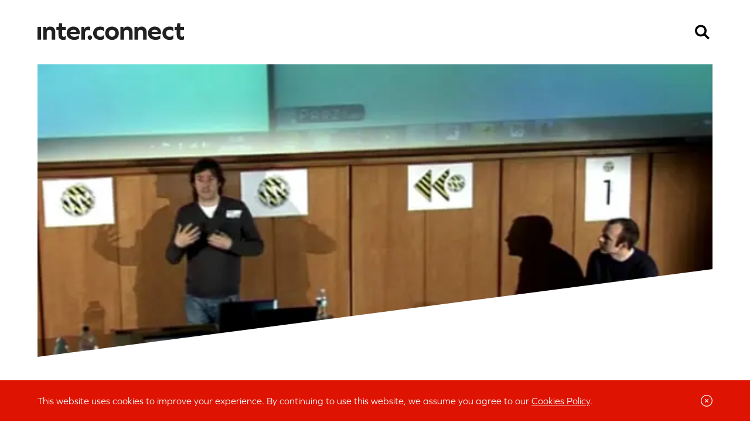

--- FILE ---
content_type: text/html; charset=UTF-8
request_url: https://interconnectit.com/news/2012/05/24/wordpress-in-big-media-featuring-the-telegraph/
body_size: 11792
content:
<!doctype html>
<html lang="en-GB">
<head>
    <meta charset="utf-8">
    <meta http-equiv="x-ua-compatible" content="ie=edge">
    <meta name="viewport" content="width=device-width, initial-scale=1, shrink-to-fit=no">

    <!-- Preconnect -->
    <link rel="stylesheet" href="https://use.typekit.net/nmi1nom.css">

    <script src="//rum-static.pingdom.net/pa-62da9eb59034fb0011000feb.js" async></script>

    <title>WordPress in Big Media (featuring The Telegraph) | inter.connect</title>

<!-- The SEO Framework by Sybre Waaijer -->
<link rel="canonical" href="https://interconnectit.com/news/2012/05/24/wordpress-in-big-media-featuring-the-telegraph/" />
<meta name="description" content="Often, it&rsquo;s forgotten that WordPress can be used on very busy, dynamic sites with lots of contributors. Although it has relatively humble blogging origins&#8230;" />
<meta property="og:type" content="article" />
<meta property="og:locale" content="en_GB" />
<meta property="og:site_name" content="inter.connect" />
<meta property="og:title" content="WordPress in Big Media (featuring The Telegraph) | inter.connect" />
<meta property="og:description" content="Often, it&rsquo;s forgotten that WordPress can be used on very busy, dynamic sites with lots of contributors. Although it has relatively humble blogging origins, there&rsquo;s no reason why it can&rsquo;t be made to&#8230;" />
<meta property="og:url" content="https://interconnectit.com/news/2012/05/24/wordpress-in-big-media-featuring-the-telegraph/" />
<meta property="og:image" content="https://cloudimgs.interconnectit.com/cdn-cgi/image/fit=crop,gravity=face,quality=75,width=613,height=327,format=auto/https://d7g63cjpusvdc.cloudfront.net/uploads/2012/05/dcas-wpuk-manchester2010.jpg" />
<meta property="og:image:width" content="613" />
<meta property="og:image:height" content="327" />
<meta property="article:published_time" content="2012-05-24T16:22:17+00:00" />
<meta property="article:modified_time" content="2017-06-08T09:50:06+00:00" />
<meta name="twitter:card" content="summary_large_image" />
<meta name="twitter:title" content="WordPress in Big Media (featuring The Telegraph) | inter.connect" />
<meta name="twitter:description" content="Often, it&rsquo;s forgotten that WordPress can be used on very busy, dynamic sites with lots of contributors. Although it has relatively humble blogging origins, there&rsquo;s no reason why it can&rsquo;t be made to&#8230;" />
<meta name="twitter:image" content="https://cloudimgs.interconnectit.com/cdn-cgi/image/fit=crop,gravity=face,quality=75,width=613,height=327,format=auto/https://d7g63cjpusvdc.cloudfront.net/uploads/2012/05/dcas-wpuk-manchester2010.jpg" />
<script type="application/ld+json">{"@context":"https://schema.org","@graph":[{"@type":"WebSite","@id":"https://interconnectit.com/#/schema/WebSite","url":"https://interconnectit.com/","name":"inter.connect","description":"Web Design and Application Development (formerly interconnect/it)","inLanguage":"en-GB","potentialAction":{"@type":"SearchAction","target":{"@type":"EntryPoint","urlTemplate":"https://interconnectit.com/search/{search_term_string}/"},"query-input":"required name=search_term_string"},"publisher":{"@type":"Organization","@id":"https://interconnectit.com/#/schema/Organization","name":"inter.connect","url":"https://interconnectit.com/","logo":{"@type":"ImageObject","url":"https://cloudimgs.interconnectit.com/cdn-cgi/image/fit=crop,gravity=face,quality=75,width=512,height=512,format=auto/https://d7g63cjpusvdc.cloudfront.net/uploads/2021/10/cropped-favicon.png","contentUrl":"https://cloudimgs.interconnectit.com/cdn-cgi/image/fit=crop,gravity=face,quality=75,width=512,height=512,format=auto/https://d7g63cjpusvdc.cloudfront.net/uploads/2021/10/cropped-favicon.png","width":512,"height":512,"contentSize":"12971"}}},{"@type":"WebPage","@id":"https://interconnectit.com/news/2012/05/24/wordpress-in-big-media-featuring-the-telegraph/","url":"https://interconnectit.com/news/2012/05/24/wordpress-in-big-media-featuring-the-telegraph/","name":"WordPress in Big Media (featuring The Telegraph) | inter.connect","description":"Often, it&rsquo;s forgotten that WordPress can be used on very busy, dynamic sites with lots of contributors. Although it has relatively humble blogging origins&#8230;","inLanguage":"en-GB","isPartOf":{"@id":"https://interconnectit.com/#/schema/WebSite"},"breadcrumb":{"@type":"BreadcrumbList","@id":"https://interconnectit.com/#/schema/BreadcrumbList","itemListElement":[{"@type":"ListItem","position":1,"item":"https://interconnectit.com/","name":"inter.connect"},{"@type":"ListItem","position":2,"item":"https://interconnectit.com/news/category/news/","name":"Category: News"},{"@type":"ListItem","position":3,"item":"https://interconnectit.com/news/category/news/development-news/","name":"Category: Development"},{"@type":"ListItem","position":4,"name":"WordPress in Big Media (featuring The Telegraph)"}]},"potentialAction":{"@type":"ReadAction","target":"https://interconnectit.com/news/2012/05/24/wordpress-in-big-media-featuring-the-telegraph/"},"datePublished":"2012-05-24T16:22:17+00:00","dateModified":"2017-06-08T09:50:06+00:00","author":{"@type":"Person","@id":"https://interconnectit.com/#/schema/Person/bd07e2802e99a69b3298c6fa032cf11b","name":"David Coveney","description":"Before establishing Interconnect, Dave freelanced for large corporates, specialising in software development for HR and finance systems. With thirty years of experience in the software industry, combined with his no-nonsense approach..."}}]}</script>
<!-- / The SEO Framework by Sybre Waaijer | 8.97ms meta | 0.06ms boot -->

<link rel='dns-prefetch' href='//www.googletagmanager.com' />
<link rel='dns-prefetch' href='//use.typekit.net' />
<link rel='dns-prefetch' href='//d7g63cjpusvdc.cloudfront.net' />
<style id='classic-theme-styles-inline-css' type='text/css'>
/*! This file is auto-generated */
.wp-block-button__link{color:#fff;background-color:#32373c;border-radius:9999px;box-shadow:none;text-decoration:none;padding:calc(.667em + 2px) calc(1.333em + 2px);font-size:1.125em}.wp-block-file__button{background:#32373c;color:#fff;text-decoration:none}
</style>
<style id='global-styles-inline-css' type='text/css'>
:root{--wp--preset--aspect-ratio--square: 1;--wp--preset--aspect-ratio--4-3: 4/3;--wp--preset--aspect-ratio--3-4: 3/4;--wp--preset--aspect-ratio--3-2: 3/2;--wp--preset--aspect-ratio--2-3: 2/3;--wp--preset--aspect-ratio--16-9: 16/9;--wp--preset--aspect-ratio--9-16: 9/16;--wp--preset--color--black: #000000;--wp--preset--color--cyan-bluish-gray: #abb8c3;--wp--preset--color--white: #ffffff;--wp--preset--color--pale-pink: #f78da7;--wp--preset--color--vivid-red: #cf2e2e;--wp--preset--color--luminous-vivid-orange: #ff6900;--wp--preset--color--luminous-vivid-amber: #fcb900;--wp--preset--color--light-green-cyan: #7bdcb5;--wp--preset--color--vivid-green-cyan: #00d084;--wp--preset--color--pale-cyan-blue: #8ed1fc;--wp--preset--color--vivid-cyan-blue: #0693e3;--wp--preset--color--vivid-purple: #9b51e0;--wp--preset--gradient--vivid-cyan-blue-to-vivid-purple: linear-gradient(135deg,rgba(6,147,227,1) 0%,rgb(155,81,224) 100%);--wp--preset--gradient--light-green-cyan-to-vivid-green-cyan: linear-gradient(135deg,rgb(122,220,180) 0%,rgb(0,208,130) 100%);--wp--preset--gradient--luminous-vivid-amber-to-luminous-vivid-orange: linear-gradient(135deg,rgba(252,185,0,1) 0%,rgba(255,105,0,1) 100%);--wp--preset--gradient--luminous-vivid-orange-to-vivid-red: linear-gradient(135deg,rgba(255,105,0,1) 0%,rgb(207,46,46) 100%);--wp--preset--gradient--very-light-gray-to-cyan-bluish-gray: linear-gradient(135deg,rgb(238,238,238) 0%,rgb(169,184,195) 100%);--wp--preset--gradient--cool-to-warm-spectrum: linear-gradient(135deg,rgb(74,234,220) 0%,rgb(151,120,209) 20%,rgb(207,42,186) 40%,rgb(238,44,130) 60%,rgb(251,105,98) 80%,rgb(254,248,76) 100%);--wp--preset--gradient--blush-light-purple: linear-gradient(135deg,rgb(255,206,236) 0%,rgb(152,150,240) 100%);--wp--preset--gradient--blush-bordeaux: linear-gradient(135deg,rgb(254,205,165) 0%,rgb(254,45,45) 50%,rgb(107,0,62) 100%);--wp--preset--gradient--luminous-dusk: linear-gradient(135deg,rgb(255,203,112) 0%,rgb(199,81,192) 50%,rgb(65,88,208) 100%);--wp--preset--gradient--pale-ocean: linear-gradient(135deg,rgb(255,245,203) 0%,rgb(182,227,212) 50%,rgb(51,167,181) 100%);--wp--preset--gradient--electric-grass: linear-gradient(135deg,rgb(202,248,128) 0%,rgb(113,206,126) 100%);--wp--preset--gradient--midnight: linear-gradient(135deg,rgb(2,3,129) 0%,rgb(40,116,252) 100%);--wp--preset--font-size--small: 13px;--wp--preset--font-size--medium: 20px;--wp--preset--font-size--large: 36px;--wp--preset--font-size--x-large: 42px;--wp--preset--spacing--20: 0.44rem;--wp--preset--spacing--30: 0.67rem;--wp--preset--spacing--40: 1rem;--wp--preset--spacing--50: 1.5rem;--wp--preset--spacing--60: 2.25rem;--wp--preset--spacing--70: 3.38rem;--wp--preset--spacing--80: 5.06rem;--wp--preset--shadow--natural: 6px 6px 9px rgba(0, 0, 0, 0.2);--wp--preset--shadow--deep: 12px 12px 50px rgba(0, 0, 0, 0.4);--wp--preset--shadow--sharp: 6px 6px 0px rgba(0, 0, 0, 0.2);--wp--preset--shadow--outlined: 6px 6px 0px -3px rgba(255, 255, 255, 1), 6px 6px rgba(0, 0, 0, 1);--wp--preset--shadow--crisp: 6px 6px 0px rgba(0, 0, 0, 1);}:where(.is-layout-flex){gap: 0.5em;}:where(.is-layout-grid){gap: 0.5em;}body .is-layout-flex{display: flex;}.is-layout-flex{flex-wrap: wrap;align-items: center;}.is-layout-flex > :is(*, div){margin: 0;}body .is-layout-grid{display: grid;}.is-layout-grid > :is(*, div){margin: 0;}:where(.wp-block-columns.is-layout-flex){gap: 2em;}:where(.wp-block-columns.is-layout-grid){gap: 2em;}:where(.wp-block-post-template.is-layout-flex){gap: 1.25em;}:where(.wp-block-post-template.is-layout-grid){gap: 1.25em;}.has-black-color{color: var(--wp--preset--color--black) !important;}.has-cyan-bluish-gray-color{color: var(--wp--preset--color--cyan-bluish-gray) !important;}.has-white-color{color: var(--wp--preset--color--white) !important;}.has-pale-pink-color{color: var(--wp--preset--color--pale-pink) !important;}.has-vivid-red-color{color: var(--wp--preset--color--vivid-red) !important;}.has-luminous-vivid-orange-color{color: var(--wp--preset--color--luminous-vivid-orange) !important;}.has-luminous-vivid-amber-color{color: var(--wp--preset--color--luminous-vivid-amber) !important;}.has-light-green-cyan-color{color: var(--wp--preset--color--light-green-cyan) !important;}.has-vivid-green-cyan-color{color: var(--wp--preset--color--vivid-green-cyan) !important;}.has-pale-cyan-blue-color{color: var(--wp--preset--color--pale-cyan-blue) !important;}.has-vivid-cyan-blue-color{color: var(--wp--preset--color--vivid-cyan-blue) !important;}.has-vivid-purple-color{color: var(--wp--preset--color--vivid-purple) !important;}.has-black-background-color{background-color: var(--wp--preset--color--black) !important;}.has-cyan-bluish-gray-background-color{background-color: var(--wp--preset--color--cyan-bluish-gray) !important;}.has-white-background-color{background-color: var(--wp--preset--color--white) !important;}.has-pale-pink-background-color{background-color: var(--wp--preset--color--pale-pink) !important;}.has-vivid-red-background-color{background-color: var(--wp--preset--color--vivid-red) !important;}.has-luminous-vivid-orange-background-color{background-color: var(--wp--preset--color--luminous-vivid-orange) !important;}.has-luminous-vivid-amber-background-color{background-color: var(--wp--preset--color--luminous-vivid-amber) !important;}.has-light-green-cyan-background-color{background-color: var(--wp--preset--color--light-green-cyan) !important;}.has-vivid-green-cyan-background-color{background-color: var(--wp--preset--color--vivid-green-cyan) !important;}.has-pale-cyan-blue-background-color{background-color: var(--wp--preset--color--pale-cyan-blue) !important;}.has-vivid-cyan-blue-background-color{background-color: var(--wp--preset--color--vivid-cyan-blue) !important;}.has-vivid-purple-background-color{background-color: var(--wp--preset--color--vivid-purple) !important;}.has-black-border-color{border-color: var(--wp--preset--color--black) !important;}.has-cyan-bluish-gray-border-color{border-color: var(--wp--preset--color--cyan-bluish-gray) !important;}.has-white-border-color{border-color: var(--wp--preset--color--white) !important;}.has-pale-pink-border-color{border-color: var(--wp--preset--color--pale-pink) !important;}.has-vivid-red-border-color{border-color: var(--wp--preset--color--vivid-red) !important;}.has-luminous-vivid-orange-border-color{border-color: var(--wp--preset--color--luminous-vivid-orange) !important;}.has-luminous-vivid-amber-border-color{border-color: var(--wp--preset--color--luminous-vivid-amber) !important;}.has-light-green-cyan-border-color{border-color: var(--wp--preset--color--light-green-cyan) !important;}.has-vivid-green-cyan-border-color{border-color: var(--wp--preset--color--vivid-green-cyan) !important;}.has-pale-cyan-blue-border-color{border-color: var(--wp--preset--color--pale-cyan-blue) !important;}.has-vivid-cyan-blue-border-color{border-color: var(--wp--preset--color--vivid-cyan-blue) !important;}.has-vivid-purple-border-color{border-color: var(--wp--preset--color--vivid-purple) !important;}.has-vivid-cyan-blue-to-vivid-purple-gradient-background{background: var(--wp--preset--gradient--vivid-cyan-blue-to-vivid-purple) !important;}.has-light-green-cyan-to-vivid-green-cyan-gradient-background{background: var(--wp--preset--gradient--light-green-cyan-to-vivid-green-cyan) !important;}.has-luminous-vivid-amber-to-luminous-vivid-orange-gradient-background{background: var(--wp--preset--gradient--luminous-vivid-amber-to-luminous-vivid-orange) !important;}.has-luminous-vivid-orange-to-vivid-red-gradient-background{background: var(--wp--preset--gradient--luminous-vivid-orange-to-vivid-red) !important;}.has-very-light-gray-to-cyan-bluish-gray-gradient-background{background: var(--wp--preset--gradient--very-light-gray-to-cyan-bluish-gray) !important;}.has-cool-to-warm-spectrum-gradient-background{background: var(--wp--preset--gradient--cool-to-warm-spectrum) !important;}.has-blush-light-purple-gradient-background{background: var(--wp--preset--gradient--blush-light-purple) !important;}.has-blush-bordeaux-gradient-background{background: var(--wp--preset--gradient--blush-bordeaux) !important;}.has-luminous-dusk-gradient-background{background: var(--wp--preset--gradient--luminous-dusk) !important;}.has-pale-ocean-gradient-background{background: var(--wp--preset--gradient--pale-ocean) !important;}.has-electric-grass-gradient-background{background: var(--wp--preset--gradient--electric-grass) !important;}.has-midnight-gradient-background{background: var(--wp--preset--gradient--midnight) !important;}.has-small-font-size{font-size: var(--wp--preset--font-size--small) !important;}.has-medium-font-size{font-size: var(--wp--preset--font-size--medium) !important;}.has-large-font-size{font-size: var(--wp--preset--font-size--large) !important;}.has-x-large-font-size{font-size: var(--wp--preset--font-size--x-large) !important;}
:where(.wp-block-post-template.is-layout-flex){gap: 1.25em;}:where(.wp-block-post-template.is-layout-grid){gap: 1.25em;}
:where(.wp-block-columns.is-layout-flex){gap: 2em;}:where(.wp-block-columns.is-layout-grid){gap: 2em;}
:root :where(.wp-block-pullquote){font-size: 1.5em;line-height: 1.6;}
</style>
<link rel="stylesheet" href="https://interconnectit.com/content/mu-plugins/help/assets/style.css"><link rel="stylesheet" href="https://use.typekit.net/xpi8jjk.css"><link rel="stylesheet" href="https://interconnectit.com/content/themes/2019-interconnectit.com/dist/css/main.css?id=899be0b954631674c294b0e6c9bd5d2d"><script src="https://interconnectit.com/content/mu-plugins/help/assets/script.js"></script><script src="https://interconnectit.com/standfirst/wp-includes/js/jquery/jquery.min.js?ver=3.7.1"></script><script src="https://interconnectit.com/standfirst/wp-includes/js/jquery/jquery-migrate.min.js?ver=3.4.1"></script>
<!-- Google tag (gtag.js) snippet added by Site Kit -->
<!-- Google Analytics snippet added by Site Kit -->
<script src="https://www.googletagmanager.com/gtag/js?id=G-M5DESS48BK" async></script><script>
/* <![CDATA[ */
window.dataLayer = window.dataLayer || [];function gtag(){dataLayer.push(arguments);}
gtag("set","linker",{"domains":["interconnectit.com"]});
gtag("js", new Date());
gtag("set", "developer_id.dZTNiMT", true);
gtag("config", "G-M5DESS48BK");
/* ]]> */
</script><meta name="generator" content="Site Kit by Google 1.163.0" /><script>
      (function(s,o,i,l){s.ga=function(){s.ga.q.push(arguments);if(o['log'])o.log(i+l.call(arguments))}
    s.ga.q=[];s.ga.l=+new Date;}(window,console,'Google Analytics: ',[].slice))
    ga('create','','auto');
    ga('set','anonymizeIp',true);  ga('set','transport','beacon');ga('send','pageview');
</script>
<link rel="icon" href="https://cloudimgs.interconnectit.com/cdn-cgi/image/fit=crop,gravity=face,quality=75,width=32,height=32,format=auto/https://d7g63cjpusvdc.cloudfront.net/uploads/2021/10/cropped-favicon.png" sizes="32x32">
<link rel="icon" href="https://cloudimgs.interconnectit.com/cdn-cgi/image/fit=crop,gravity=face,quality=75,width=192,height=192,format=auto/https://d7g63cjpusvdc.cloudfront.net/uploads/2021/10/cropped-favicon.png" sizes="192x192">
<link rel="apple-touch-icon" href="https://cloudimgs.interconnectit.com/cdn-cgi/image/fit=crop,gravity=face,quality=75,width=180,height=180,format=auto/https://d7g63cjpusvdc.cloudfront.net/uploads/2021/10/cropped-favicon.png">
<meta name="msapplication-TileImage" content="https://cloudimgs.interconnectit.com/cdn-cgi/image/fit=crop,gravity=face,quality=75,width=270,height=270,format=auto/https://d7g63cjpusvdc.cloudfront.net/uploads/2021/10/cropped-favicon.png">
</head>
<body class="wp-singular post-template-default single single-post postid-3901 single-format-standard wp-theme-base wp-child-theme-2019-interconnectitcom wordpress-in-big-media-featuring-the-telegraph" itemscope itemtype="http://schema.org/WebPage">
<header class="sf-header" role="banner" itemscope itemtype="http://schema.org/WPHeader">
    <div class="sf-header__container">

        <div class="sf-header__row">
            <div class="sf-logo">
    <a class="sf-logo__link" aria-label="Interconnect IT" href="https://interconnectit.com/" rel="home">
        <svg data-name="a7bfbff9-eb5e-4d5c-922e-4d8d35567646" xmlns="http://www.w3.org/2000/svg" viewBox="0 0 406.19 46.06"><g fill="#212121"><path d="M0 9.93h9.86v35.36H0zM49.2 24.3v21h-9.85V25.5c0-4.89-2.41-7.6-6.55-7.6-4.59 0-7.3 3.09-7.3 8.58v18.81h-9.85V9.93h8.2l.38 5h.15c2.1-3.69 5.94-5.79 11.06-5.79 8.64.04 13.76 5.6 13.76 15.16ZM78.33 44.84A16 16 0 0 1 71.4 46c-8.57 0-13.16-4.66-13.16-13.61V18.28h-5.87V9.93h6.17L59.82 0h8.26v9.93h10.16v8.35H68.08V32c0 3.39 1.81 5.27 4.89 5.27a6.4 6.4 0 0 0 5-2h.38ZM90.82 30.09c1 4.82 5.41 7.45 11.51 7.45 5.11 0 9.48-1.5 12.34-4.29h.41v9.48c-3 2.11-7.71 3.29-13.2 3.29-12.49 0-21-7.52-21-18.43S88.56 9.16 99.32 9.16c11 0 17.83 6.54 17.83 16.92v4Zm0-5.94h17.45c-.68-4.29-4-6.47-8.65-6.47-4.21 0-7.83 2.32-8.8 6.47ZM146.08 10.53v9.63h-.38a9.61 9.61 0 0 0-5.57-1.65c-6 0-8.72 3.68-8.72 11.58v15.2h-9.86V9.93h8.2l.45 5.49h.15c2-4.14 5.42-6.24 10.54-6.24a8.73 8.73 0 0 1 5.19 1.35ZM151.46 39.87a6.21 6.21 0 1 1 0-.5 4.17 4.17 0 0 1 0 .5ZM184.42 11.81v10.53h-.34a11.33 11.33 0 0 0-9.55-4.44c-6.48 0-10.39 3.77-10.39 9.71s3.91 9.71 10.39 9.71a11.23 11.23 0 0 0 9.55-4.52h.38v10.61c-2.56 1.81-6 2.63-11 2.63C162 46 154.2 38.44 154.2 27.61S162 9.18 173.46 9.18c4.86 0 8.25.82 10.96 2.63ZM225.58 27.61c0 10.76-7.83 18.43-18.89 18.43s-19-7.67-19-18.43 7.82-18.43 19-18.43 18.89 7.59 18.89 18.43Zm-27.92 0c0 5.72 3.69 9.71 9 9.71s9-4 9-9.71-3.68-9.71-9-9.71-9 3.99-9 9.71ZM263.57 24.3v21h-9.85V25.5c0-4.89-2.41-7.6-6.55-7.6-4.59 0-7.3 3.09-7.3 8.58v18.81H230V9.93h8.2l.37 5h.15c2.11-3.69 6-5.79 11.06-5.79 8.68.04 13.79 5.6 13.79 15.16ZM302.55 24.3v21h-9.86V25.5c0-4.89-2.4-7.6-6.54-7.6-4.59 0-7.3 3.09-7.3 8.58v18.81H269V9.93h8.2l.38 5h.15c2.11-3.69 6-5.79 11.06-5.79 8.64.04 13.76 5.6 13.76 15.16ZM316.25 30.09c1.05 4.82 5.41 7.45 11.51 7.45 5.11 0 9.48-1.5 12.34-4.29h.37v9.48c-2.93 2.11-7.67 3.27-13.16 3.27-12.49 0-21-7.52-21-18.43S314 9.18 324.75 9.18c11 0 17.83 6.54 17.83 16.92v4Zm0-5.94h17.45c-.68-4.29-4-6.47-8.65-6.47-4.21 0-7.83 2.32-8.8 6.47ZM376.74 11.81v10.53h-.38a11.33 11.33 0 0 0-9.55-4.44c-6.47 0-10.38 3.77-10.38 9.71s3.91 9.71 10.38 9.71a11.21 11.21 0 0 0 9.55-4.52h.38v10.61c-2.56 1.81-6 2.63-11 2.63-11.52 0-19.27-7.6-19.27-18.43s7.75-18.43 19.27-18.43c4.91 0 8.34.82 11 2.63ZM406.16 44.84a15.92 15.92 0 0 1-6.92 1.2c-8.58 0-13.17-4.66-13.17-13.61V18.28h-5.87V9.93h6.17L387.65 0h8.28v9.93h10.15v8.35h-10.15V32c0 3.39 1.81 5.27 4.89 5.27a6.4 6.4 0 0 0 5-2h.37Z"/></g></svg>
    </a>
</div>

                <nav class="sf-primary-menu sf-mega-menu sf-primary-menu--mega" itemscope
         itemtype="https://schema.org/SiteNavigationElement">

        <div class="sf-mega-menu__container">

            <div class="sf-primary-menu--mega-wrapper sf-mega-menu__wrapper">

                <div class="sf-primary-menu-toggle sf-primary-menu-toggle--mega sf-primary-menu-toggle--close">
                    <div class="sf-primary-menu-toggle-link" role="button" aria-label="close the menu">
                        <svg class="sf-primary-menu-toggle__icon" width="26" height="25" viewBox="0 0 26 25" xmlns="http://www.w3.org/2000/svg"><path d="M4.16.126L25.375 21.34l-3.535 3.534L.625 3.66z"/><path d="M.626 21.34L21.84.125l3.534 3.535L4.16 24.875z"/></svg>
                    </div>
                </div>

                <div class="sf-mega-menu__scroll-area">

                    
                    <div class="sf-primary-menu__footer">
                        <nav class="sf-footer-menu"><ul class="sf-footer-menu__list"><li class="sf-footer-menu__item sf-footer-menu__item--depth-0"><a class="sf-footer-menu__link sf-footer-menu__link--depth-0" href="https://interconnectit.com/contact/">Contact</a></li>
<li class="sf-footer-menu__item sf-footer-menu__item--depth-0"><a class="sf-footer-menu__link sf-footer-menu__link--depth-0" href="https://interconnectit.com/legal-information/">Legal</a></li>
<li class="sf-footer-menu__item sf-footer-menu__item--depth-0"><a class="sf-footer-menu__link sf-footer-menu__link--depth-0" href="https://interconnectit.com/website-terms-and-conditions/">Terms</a></li>
<li class="sf-footer-menu__item sf-footer-menu__item--depth-0"><a class="sf-footer-menu__link sf-footer-menu__link--depth-0" href="https://interconnectit.com/privacy-policy/">Privacy</a></li>
<li class="sf-footer-menu__item sf-footer-menu__item--depth-0"><a class="sf-footer-menu__link sf-footer-menu__link--depth-0" href="https://interconnectit.com/news/">News</a></li>
</ul></nav>                    </div>

                </div>
            </div>

        </div>
    </nav>

            <div class="sf-header__actions">
                                <div class="sf-header-search">
    <form class="sf-header-search__form" action="https://interconnectit.com/" role="search" itemprop="potentialAction"
          itemscope
          itemtype="https://schema.org/SearchAction">
        <div class="sf-header-search__container">
            <div class="sf-header-search-toggle sf-header-search-toggle--close">
                <a href="#" class="sf-header-search-toggle-link" aria-label="search">
                    <svg class="sf-primary-menu-toggle__icon" width="26" height="25" viewBox="0 0 26 25" xmlns="http://www.w3.org/2000/svg"><path d="M4.16.126L25.375 21.34l-3.535 3.534L.625 3.66z"/><path d="M.626 21.34L21.84.125l3.534 3.535L4.16 24.875z"/></svg>
                </a>
            </div>
            <div class="sf-header-search__action">
                <input id="header-search" class="sf-header-search__input" type="search" name="s"
                value=""
                placeholder="Search" itemprop="query-input">
                <input class="sf-header-search__button" type="submit" value="Search">
            </div>
        </div>
    </form>
</div>
                <div class="sf-header-search-toggle sf-header-search-toggle--open">
    <a href="#" class="sf-header-search-toggle-link" aria-label="search"><svg xmlns="http://www.w3.org/2000/svg" width="27.508" height="27.588" viewBox="0 0 27.508 27.588"><path data-name="Path 209" d="M17.609 17.688l8.485 8.485" fill="none" stroke="#000" stroke-width="4"/><g data-name="Path 208" fill="none"><path d="M0 11a11 11 0 1111 11A11 11 0 010 11z"/><path d="M4 11c0 3.86 3.14 7 7 7s7-3.14 7-7-3.14-7-7-7-7 3.14-7 7m-4 0C0 4.925 4.925 0 11 0s11 4.925 11 11-4.925 11-11 11S0 17.075 0 11z" fill="#000"/></g></svg></a>
</div>
                <button class="sf-primary-menu-toggle sf-primary-menu-toggle--open sf-primary-menu-toggle--static" type="button" role="button" aria-label="Toggle Menu">
    <svg xmlns="http://www.w3.org/2000/svg" width="25" height="21" viewBox="0 0 25 21"><path data-name="Rectangle 478" d="M0 0h25v3H0z"/><path data-name="Rectangle 479" d="M7 9h18v3H7z"/><path data-name="Rectangle 480" d="M0 18h25v3H0z"/></svg></button>
            </div>
        </div>

    </div>
</header>
<div class="sf-content" role="main" itemprop="mainContentOfPage">
    <div class="sf-content__container">
            <meta itemprop="url" content="https://interconnectit.com/news/2012/05/24/wordpress-in-big-media-featuring-the-telegraph/">

    <div class="sf-content__main">

        <div class="sf-article-header">

    <div class="sf-article-header__image lazy" itemprop="image" itemscope itemtype="http://schema.org/ImageObject"
         data-lazy-function="cropImage"
         data-src="https://cloudimgs.interconnectit.com/cdn-cgi/image/fit=crop,gravity=face,quality=75,width=1200,height=500,format=auto/https://d7g63cjpusvdc.cloudfront.net/uploads/2012/05/dcas-wpuk-manchester2010.jpg">
        <meta itemprop="url" content="https://cloudimgs.interconnectit.com/cdn-cgi/image/fit=crop,gravity=face,quality=75,width=613,height=327,format=auto/https://d7g63cjpusvdc.cloudfront.net/uploads/2012/05/dcas-wpuk-manchester2010.jpg">
        <meta itemprop="width" content="800">
        <meta itemprop="height" content="600">
    </div>

    <div class="sf-article-header__content">

                    <h1 class="sf-article-header__title" itemprop="headline name">
                WordPress in Big Media (featuring The Telegraph)            </h1>
        
        
        <div class="sf-article-header__meta">
            <div class="sf-article-header__meta-text">

                                    <div class="sf-article-header__categories" itemprop="keywords">
                                                    <a class="sf-category" href="https://interconnectit.com/news/category/news/development-news/" rel="category tag" aria-label="Category: Development">Development</a>                                                    <a class="sf-category" href="https://interconnectit.com/news/category/news/" rel="category tag" aria-label="Category: News">News</a>                                            </div>
                
                <time class="sf-date" datetime="2012-05-24T16:22:17+00:00" itemprop="datePublished">May 24, 2012</time>                <span itemprop="publisher" itemscope itemtype="https://schema.org/Organization">
                    <meta itemprop="name" content="inter.connect">
                    <span itemprop="logo" itemscope itemtype="https://schema.org/ImageObject">
                        <meta itemprop="url" content="https://cloudimgs.interconnectit.com/cdn-cgi/image/fit=crop,gravity=face,quality=75,width=180,height=180,format=auto/https://d7g63cjpusvdc.cloudfront.net/uploads/2021/10/cropped-favicon.png">
                        <meta itemprop="width" content="180">
                        <meta itemprop="height" content="180">
                    </span>
                </span>
            </div>
        </div>
    </div>
</div>

        <div class="sf-content__main-container">
            <div class="sf-article-content " itemprop="articleBody">
    <div class="sf-article-content__text" itemprop="text">
        
<p>Often, it&rsquo;s forgotten that <a href="http://wordpress.org">WordPress</a> can be used on very busy, dynamic sites with lots of contributors.&nbsp; Although it has relatively humble blogging origins there&rsquo;s no reason why it can&rsquo;t be made to scale.&nbsp; If you&rsquo;re running a media group, WordPress can be a fantastic solution for publishing a lot of content with minimal overheads, low training costs and quick implementations &ndash; especially if you&rsquo;re using the interconnect/it toolset.</p>
<p>In the second half of the presentation, <a href="https://twitter.com/#!/mcseain">Adrian McShane</a>, who then worked at <a title="Telegraph Blogs" href="http://blogs.telegraph.co.uk/">The Telegraph</a>, presents about his work on the WordPress related projects there, the challenges they encountered and how they made things happen.</p>
<p>Please note &ndash; the video can take a while to get started.</p>
<p>http://wordpress.tv/2010/07/17/wordpress-in-big-media/</p>
<p>PS. Since 2010 I&rsquo;ve discovered the benefits of a hair trimmer, and I&rsquo;ve learned a lot about creating engaging presentations that don&rsquo;t go off on quite so many tangents. Nobody&rsquo;s yet filmed any of my Skittle throwing moments, but I&rsquo;ll be speaking at <a title="WordCamp UK 2012" href="http://2012.edinburgh.wordcamp.org/">WordCamp Edinburgh UK 2012</a> &ndash; so why not come along, get free sweets, and enjoy the show?</p>

    </div>
</div>
                        
<div class="sf-article-tags">
    <div class="sf-article-tags__container">
        <h2 class="sf-article-tags__title">Tags</h2>
        <ul class="sf-article-tags__list" itemprop="keywords">
                            <li class="sf-article-tags__item">
                    <a class="sf-article-tags__link" href="https://interconnectit.com/news/tag/conferences/" aria-label="Tag: Conferences">Conferences</a>                </li>
                            <li class="sf-article-tags__item">
                    <a class="sf-article-tags__link" href="https://interconnectit.com/news/tag/telegraph/" aria-label="Tag: Telegraph">Telegraph</a>                </li>
                            <li class="sf-article-tags__item">
                    <a class="sf-article-tags__link" href="https://interconnectit.com/news/tag/wordcampuk/" aria-label="Tag: WordCamp">WordCamp</a>                </li>
                    </ul>
    </div>
</div>
            <div class="sf-social">
    <ul class="sf-social__list">
        <li class="sf-social__item">Share</li>
        <li class="sf-social__item sf-social__item--twitter"><a href="https://www.twitter.com/icit_tweets" class="sf-social__link"><svg xmlns="http://www.w3.org/2000/svg" viewBox="0 0 273.4 222.2" enable-background="new 0 0 273.4 222.2"><path fill="#ffffff" d="M273.4 26.3c-10.1 4.5-20.9 7.5-32.2 8.8 11.6-6.9 20.5-17.9 24.7-31-10.9 6.4-22.9 11.1-35.7 13.6C220 6.8 205.4 0 189.3 0c-31 0-56.1 25.1-56.1 56.1 0 4.4.5 8.7 1.5 12.8C88 66.5 46.7 44.2 19 10.3c-4.8 8.3-7.6 17.9-7.6 28.2 0 19.5 9.9 36.6 25 46.7-9.2-.3-17.8-2.8-25.4-7v.7c0 27.2 19.3 49.8 45 55-4.7 1.3-9.7 2-14.8 2-3.6 0-7.1-.4-10.6-1 7.1 22.3 27.9 38.5 52.4 39-19.2 15-43.4 24-69.7 24-4.5 0-9-.3-13.4-.8 24.8 15.9 54.3 25.2 86 25.2 103.2 0 159.6-85.5 159.6-159.6 0-2.4-.1-4.9-.2-7.3 11.1-8 20.6-17.9 28.1-29.1z"/></svg>
</a></li>
        <li class="sf-social__item sf-social__item--instagram"><a href="https://www.instagram.com/interconnect.it" class="sf-social__link"><svg role="img" viewBox="0 0 24 24" xmlns="http://www.w3.org/2000/svg"><title>Instagram icon</title><path d="M12 0C8.74 0 8.333.015 7.053.072 5.775.132 4.905.333 4.14.63c-.789.306-1.459.717-2.126 1.384S.935 3.35.63 4.14C.333 4.905.131 5.775.072 7.053.012 8.333 0 8.74 0 12s.015 3.667.072 4.947c.06 1.277.261 2.148.558 2.913.306.788.717 1.459 1.384 2.126.667.666 1.336 1.079 2.126 1.384.766.296 1.636.499 2.913.558C8.333 23.988 8.74 24 12 24s3.667-.015 4.947-.072c1.277-.06 2.148-.262 2.913-.558.788-.306 1.459-.718 2.126-1.384.666-.667 1.079-1.335 1.384-2.126.296-.765.499-1.636.558-2.913.06-1.28.072-1.687.072-4.947s-.015-3.667-.072-4.947c-.06-1.277-.262-2.149-.558-2.913-.306-.789-.718-1.459-1.384-2.126C21.319 1.347 20.651.935 19.86.63c-.765-.297-1.636-.499-2.913-.558C15.667.012 15.26 0 12 0zm0 2.16c3.203 0 3.585.016 4.85.071 1.17.055 1.805.249 2.227.415.562.217.96.477 1.382.896.419.42.679.819.896 1.381.164.422.36 1.057.413 2.227.057 1.266.07 1.646.07 4.85s-.015 3.585-.074 4.85c-.061 1.17-.256 1.805-.421 2.227-.224.562-.479.96-.899 1.382-.419.419-.824.679-1.38.896-.42.164-1.065.36-2.235.413-1.274.057-1.649.07-4.859.07-3.211 0-3.586-.015-4.859-.074-1.171-.061-1.816-.256-2.236-.421-.569-.224-.96-.479-1.379-.899-.421-.419-.69-.824-.9-1.38-.165-.42-.359-1.065-.42-2.235-.045-1.26-.061-1.649-.061-4.844 0-3.196.016-3.586.061-4.861.061-1.17.255-1.814.42-2.234.21-.57.479-.96.9-1.381.419-.419.81-.689 1.379-.898.42-.166 1.051-.361 2.221-.421 1.275-.045 1.65-.06 4.859-.06l.045.03zm0 3.678c-3.405 0-6.162 2.76-6.162 6.162 0 3.405 2.76 6.162 6.162 6.162 3.405 0 6.162-2.76 6.162-6.162 0-3.405-2.76-6.162-6.162-6.162zM12 16c-2.21 0-4-1.79-4-4s1.79-4 4-4 4 1.79 4 4-1.79 4-4 4zm7.846-10.405c0 .795-.646 1.44-1.44 1.44-.795 0-1.44-.646-1.44-1.44 0-.794.646-1.439 1.44-1.439.793-.001 1.44.645 1.44 1.439z"/></svg></a></li>
        <li class="sf-social__item sf-social__item--linkedin"><a href="https://www.linkedin.com/company/interconnect-it-ltd/" class="sf-social__link"><svg id="Layer_1" data-name="Layer 1" xmlns="http://www.w3.org/2000/svg" viewBox="0 0 396.93 397"><title>linkedin-share</title><path d="M367.55,0H29.3C13.13,0,0,12.81,0,28.61V368.36C0,384.17,13.13,397,29.3,397H367.55c16.19,0,29.38-12.83,29.38-28.64V28.61C396.93,12.81,383.74,0,367.55,0ZM117.32,339H58.67V149.29h58.65ZM88,123.36a34.18,34.18,0,1,1,34-34.19A34.1,34.1,0,0,1,88,123.36ZM339,338H280V245.94c0-21.95-.4-50.18-30.66-50.18-30.7,0-35.41,23.91-35.41,48.6V338H155V148.71h56.59v25.86h.79c7.88-14.88,27.13-30.57,55.84-30.57C328,144,339,183.21,339,234.17Z" /></svg>
</a></li>
    </ul>
</div>

            <div class="sf-author" itemprop="author" itemscope itemtype="https://schema.org/Person">
                <div class="sf-author__avatar" itemprop="author">
                    <img width="200" height="200" class="lazy sf-author-avatar original-aspect-ratio--1-1" alt="" decoding="async" data-img-id="8947" data-lazy-function="cropImage" style="--source-ratio-x: 200; --source-ratio-y: 200;" data-src="https://cloudimgs.interconnectit.com/cdn-cgi/image/fit=crop,gravity=face,quality=75,width=200,height=200,format=auto/https://d7g63cjpusvdc.cloudfront.net/uploads/2021/07/DC-retouched-DC-1.jpg" />                </div>

                <div class="sf-author__text">
                    <a class="sf-author__link" href="https://interconnectit.com/news/author/david/" rel="author" itemprop="url"><span itemprop="name">David Coveney</span></a>
                    <p class="sf-author__role">
                        Director                    </p>
                </div>
            </div>
            
        </div>

        <section class="sf-related">
    <div class="sf-related__container">
        <h2 class="sf-widget__title" aria-label="View more related content">
                            Read more                    </h2>
        <div class="cards-v2 cards-v2--3 cards-v2--related">
            <a class="card-v2 " href="https://interconnectit.com/news/2022/01/24/can-you-just-install-this-wordpress-plugin-supply-chain-vulnerabilities-and-the-art-of-no/"
   itemscope itemtype="http://schema.org/BlogPosting" aria-label="&ldquo;Can you just install this WordPress plugin?&rdquo; &ndash; Supply chain vulnerabilities and the art of &ldquo;no&rdquo;" tabindex="-1">

    <div class="card-v2__header">

        <img width="840" height="560" class="lazy card-v2__image wp-post-image original-aspect-ratio--3-2" alt="" aria-hidden="true" decoding="async" fetchpriority="high" data-img-id="8996" data-lazy-function="cropImage" style="--source-ratio-x: 840; --source-ratio-y: 560;" data-src="https://cloudimgs.interconnectit.com/cdn-cgi/image/fit=crop,gravity=face,quality=75,width=840,height=560,format=auto/https://d7g63cjpusvdc.cloudfront.net/uploads/2022/01/marcin-jozwiak-kGoPcmpPT7c-unsplash-Large.jpg">            <meta itemprop="url" content="https://cloudimgs.interconnectit.com/cdn-cgi/image/fit=crop,gravity=face,quality=75,width=840,height=560,format=auto/https://d7g63cjpusvdc.cloudfront.net/uploads/2022/01/marcin-jozwiak-kGoPcmpPT7c-unsplash-Large.jpg">


        
        <meta itemprop="width" content="800">
        <meta itemprop="height" content="600">
    </div>

    <div class="card-v2__text">

        <time class="card-v2__blog-date" datetime="2022-01-24T12:26:31+00:00" itemprop="datePublished">January 24, 2022</time>
        <h3 class="card-v2__title" itemprop="name headline">
            &ldquo;Can you just install this WordPress plugin?&rdquo; &ndash; Supply chain vulnerabilities and the art of &ldquo;no&rdquo;        </h3>
        <div class="card-v2__excerpt" itemprop="description">
            <p>Most of our clients know that the bulk of our site builds are still based on WordPress, even if that&#8217;s our own version of it. And that means a world of plugins and themes are available, right? No</p>
        </div>
    </div>
</a>

<div class="card-v2__meta">
    <div class="card-v2__author" itemprop="author" itemscope itemtype="https://schema.org/Person">
        <a class="card-v2__author-link" href="https://interconnectit.com/news/author/david/" rel="author" itemprop="url"><span itemprop="name">David Coveney</span></a>                    <meta itemprop="jobTitle" content="Director">
                <meta itemprop="worksFor" content="inter.connect">
    </div>
    <time class="card-v2__date" datetime="2022-01-24T12:26:31+00:00" itemprop="datePublished">January 24, 2022</time>
    <span itemprop="publisher" itemscope itemtype="https://schema.org/Organization">
            <meta itemprop="name" content="inter.connect">
            <span itemprop="logo" itemscope itemtype="https://schema.org/ImageObject">
                <meta itemprop="url" content="https://cloudimgs.interconnectit.com/cdn-cgi/image/fit=crop,gravity=face,quality=75,width=180,height=180,format=auto/https://d7g63cjpusvdc.cloudfront.net/uploads/2021/10/cropped-favicon.png">
                <meta itemprop="width" content="180">
                <meta itemprop="height" content="180">
            </span>
        </span>
</div>
<a class="card-v2 " href="https://interconnectit.com/news/2014/07/13/myeyesareuphere-for-better-thumbnails-in-wordpress/"
   itemscope itemtype="http://schema.org/BlogPosting" aria-label="MyEyesAreUpHere for better thumbnails in WordPress" tabindex="-1">

    <div class="card-v2__header">

        <img width="840" height="473" class="lazy card-v2__image wp-post-image original-aspect-ratio--16-9" alt="" aria-hidden="true" decoding="async" data-img-id="5389" data-lazy-function="cropImage" style="--source-ratio-x: 840; --source-ratio-y: 473;" data-src="https://cloudimgs.interconnectit.com/cdn-cgi/image/fit=crop,gravity=face,quality=75,width=840,height=473,format=auto/https://d7g63cjpusvdc.cloudfront.net/uploads/2014/07/ethelhotspot.jpg">            <meta itemprop="url" content="https://cloudimgs.interconnectit.com/cdn-cgi/image/fit=crop,gravity=face,quality=75,width=840,height=473,format=auto/https://d7g63cjpusvdc.cloudfront.net/uploads/2014/07/ethelhotspot.jpg">


        
        <meta itemprop="width" content="800">
        <meta itemprop="height" content="600">
    </div>

    <div class="card-v2__text">

        <time class="card-v2__blog-date" datetime="2014-07-13T12:32:26+00:00" itemprop="datePublished">July 13, 2014</time>
        <h3 class="card-v2__title" itemprop="name headline">
            MyEyesAreUpHere for better thumbnails in WordPress        </h3>
        <div class="card-v2__excerpt" itemprop="description">
            <p>Ethel&#8217;s not happy &#8211; whenever her artfully arranged photos are centrally cropped, they look wrong. And she&#8217;s fed up of only half her face being used in square thumbnails. So we decided to fix the problem..</p>
        </div>
    </div>
</a>

<div class="card-v2__meta">
    <div class="card-v2__author" itemprop="author" itemscope itemtype="https://schema.org/Person">
        <a class="card-v2__author-link" href="https://interconnectit.com/news/author/david/" rel="author" itemprop="url"><span itemprop="name">David Coveney</span></a>                    <meta itemprop="jobTitle" content="Director">
                <meta itemprop="worksFor" content="inter.connect">
    </div>
    <time class="card-v2__date" datetime="2014-07-13T12:32:26+00:00" itemprop="datePublished">July 13, 2014</time>
    <span itemprop="publisher" itemscope itemtype="https://schema.org/Organization">
            <meta itemprop="name" content="inter.connect">
            <span itemprop="logo" itemscope itemtype="https://schema.org/ImageObject">
                <meta itemprop="url" content="https://cloudimgs.interconnectit.com/cdn-cgi/image/fit=crop,gravity=face,quality=75,width=180,height=180,format=auto/https://d7g63cjpusvdc.cloudfront.net/uploads/2021/10/cropped-favicon.png">
                <meta itemprop="width" content="180">
                <meta itemprop="height" content="180">
            </span>
        </span>
</div>
<a class="card-v2 " href="https://interconnectit.com/news/2009/07/20/wordpress-in-news-media-presentation/"
   itemscope itemtype="http://schema.org/BlogPosting" aria-label="WordPress in News &amp; Media Presentation" tabindex="-1">

    <div class="card-v2__header">

        <img width="840" height="773" class="lazy card-v2__image wp-post-image original-aspect-ratio--1-1" alt="" aria-hidden="true" decoding="async" data-img-id="8509" data-lazy-function="cropImage" style="--source-ratio-x: 840; --source-ratio-y: 773;" data-src="https://cloudimgs.interconnectit.com/cdn-cgi/image/fit=crop,gravity=face,quality=80,width=840,height=773/https://d7g63cjpusvdc.cloudfront.net/uploads/2020/01/dave-business-1-brighter.jpeg">            <meta itemprop="url" content="https://cloudimgs.interconnectit.com/cdn-cgi/image/fit=crop,gravity=face,quality=80,width=840,height=773/https://d7g63cjpusvdc.cloudfront.net/uploads/2020/01/dave-business-1-brighter.jpeg">


        
        <meta itemprop="width" content="800">
        <meta itemprop="height" content="600">
    </div>

    <div class="card-v2__text">

        <time class="card-v2__blog-date" datetime="2009-07-20T12:16:12+00:00" itemprop="datePublished">July 20, 2009</time>
        <h3 class="card-v2__title" itemprop="name headline">
            WordPress in News &amp; Media Presentation        </h3>
        <div class="card-v2__excerpt" itemprop="description">
            <p>Here&#8217;s the presentation given by David Coveney at WordCamp UK 2009 in Cardiff. It covers the advantages, problems and implementations of WordPress as used by the News &#038; Media sectors. </p>
        </div>
    </div>
</a>

<div class="card-v2__meta">
    <div class="card-v2__author" itemprop="author" itemscope itemtype="https://schema.org/Person">
        <a class="card-v2__author-link" href="https://interconnectit.com/news/author/david/" rel="author" itemprop="url"><span itemprop="name">David Coveney</span></a>                    <meta itemprop="jobTitle" content="Director">
                <meta itemprop="worksFor" content="inter.connect">
    </div>
    <time class="card-v2__date" datetime="2009-07-20T12:16:12+00:00" itemprop="datePublished">July 20, 2009</time>
    <span itemprop="publisher" itemscope itemtype="https://schema.org/Organization">
            <meta itemprop="name" content="inter.connect">
            <span itemprop="logo" itemscope itemtype="https://schema.org/ImageObject">
                <meta itemprop="url" content="https://cloudimgs.interconnectit.com/cdn-cgi/image/fit=crop,gravity=face,quality=75,width=180,height=180,format=auto/https://d7g63cjpusvdc.cloudfront.net/uploads/2021/10/cropped-favicon.png">
                <meta itemprop="width" content="180">
                <meta itemprop="height" content="180">
            </span>
        </span>
</div>
        </div>
    </div>
</section>

        
<section id="comments" class="sf-comments">
    
    
    </section>
    </div>

    </div>
</div>
<footer class="sf-footer" role="contentinfo" itemscope itemtype="http://schema.org/WPFooter">

  <div class="sf-footer__container">

    <div class="sf-footer__links">

      <div class="sf-footer__menu">
        <nav class="sf-footer-menu"><ul class="sf-footer-menu__list"><li class="sf-footer-menu__item sf-footer-menu__item--depth-0"><a class="sf-footer-menu__link sf-footer-menu__link--depth-0" href="https://interconnectit.com/contact/">Contact</a></li>
<li class="sf-footer-menu__item sf-footer-menu__item--depth-0"><a class="sf-footer-menu__link sf-footer-menu__link--depth-0" href="https://interconnectit.com/legal-information/">Legal</a></li>
<li class="sf-footer-menu__item sf-footer-menu__item--depth-0"><a class="sf-footer-menu__link sf-footer-menu__link--depth-0" href="https://interconnectit.com/website-terms-and-conditions/">Terms</a></li>
<li class="sf-footer-menu__item sf-footer-menu__item--depth-0"><a class="sf-footer-menu__link sf-footer-menu__link--depth-0" href="https://interconnectit.com/privacy-policy/">Privacy</a></li>
<li class="sf-footer-menu__item sf-footer-menu__item--depth-0"><a class="sf-footer-menu__link sf-footer-menu__link--depth-0" href="https://interconnectit.com/news/">News</a></li>
</ul></nav>      </div>

      <div class="sf-footer__social">
        <ul class="sf-footer__social-list">
          <li class="sf-footer__social-item sf-footer__social-item--twitter"><a href="https://www.twitter.com/icit_tweets" class="sf-footer__social-link"><svg xmlns="http://www.w3.org/2000/svg" viewBox="0 0 273.4 222.2" enable-background="new 0 0 273.4 222.2"><path fill="#ffffff" d="M273.4 26.3c-10.1 4.5-20.9 7.5-32.2 8.8 11.6-6.9 20.5-17.9 24.7-31-10.9 6.4-22.9 11.1-35.7 13.6C220 6.8 205.4 0 189.3 0c-31 0-56.1 25.1-56.1 56.1 0 4.4.5 8.7 1.5 12.8C88 66.5 46.7 44.2 19 10.3c-4.8 8.3-7.6 17.9-7.6 28.2 0 19.5 9.9 36.6 25 46.7-9.2-.3-17.8-2.8-25.4-7v.7c0 27.2 19.3 49.8 45 55-4.7 1.3-9.7 2-14.8 2-3.6 0-7.1-.4-10.6-1 7.1 22.3 27.9 38.5 52.4 39-19.2 15-43.4 24-69.7 24-4.5 0-9-.3-13.4-.8 24.8 15.9 54.3 25.2 86 25.2 103.2 0 159.6-85.5 159.6-159.6 0-2.4-.1-4.9-.2-7.3 11.1-8 20.6-17.9 28.1-29.1z"/></svg>
</a></li>
          <li class="sf-footer__social-item sf-footer__social-item--instagram"><a href="https://www.instagram.com/interconnect.agency" class="sf-footer__social-link"><svg role="img" viewBox="0 0 24 24" xmlns="http://www.w3.org/2000/svg"><title>Instagram icon</title><path d="M12 0C8.74 0 8.333.015 7.053.072 5.775.132 4.905.333 4.14.63c-.789.306-1.459.717-2.126 1.384S.935 3.35.63 4.14C.333 4.905.131 5.775.072 7.053.012 8.333 0 8.74 0 12s.015 3.667.072 4.947c.06 1.277.261 2.148.558 2.913.306.788.717 1.459 1.384 2.126.667.666 1.336 1.079 2.126 1.384.766.296 1.636.499 2.913.558C8.333 23.988 8.74 24 12 24s3.667-.015 4.947-.072c1.277-.06 2.148-.262 2.913-.558.788-.306 1.459-.718 2.126-1.384.666-.667 1.079-1.335 1.384-2.126.296-.765.499-1.636.558-2.913.06-1.28.072-1.687.072-4.947s-.015-3.667-.072-4.947c-.06-1.277-.262-2.149-.558-2.913-.306-.789-.718-1.459-1.384-2.126C21.319 1.347 20.651.935 19.86.63c-.765-.297-1.636-.499-2.913-.558C15.667.012 15.26 0 12 0zm0 2.16c3.203 0 3.585.016 4.85.071 1.17.055 1.805.249 2.227.415.562.217.96.477 1.382.896.419.42.679.819.896 1.381.164.422.36 1.057.413 2.227.057 1.266.07 1.646.07 4.85s-.015 3.585-.074 4.85c-.061 1.17-.256 1.805-.421 2.227-.224.562-.479.96-.899 1.382-.419.419-.824.679-1.38.896-.42.164-1.065.36-2.235.413-1.274.057-1.649.07-4.859.07-3.211 0-3.586-.015-4.859-.074-1.171-.061-1.816-.256-2.236-.421-.569-.224-.96-.479-1.379-.899-.421-.419-.69-.824-.9-1.38-.165-.42-.359-1.065-.42-2.235-.045-1.26-.061-1.649-.061-4.844 0-3.196.016-3.586.061-4.861.061-1.17.255-1.814.42-2.234.21-.57.479-.96.9-1.381.419-.419.81-.689 1.379-.898.42-.166 1.051-.361 2.221-.421 1.275-.045 1.65-.06 4.859-.06l.045.03zm0 3.678c-3.405 0-6.162 2.76-6.162 6.162 0 3.405 2.76 6.162 6.162 6.162 3.405 0 6.162-2.76 6.162-6.162 0-3.405-2.76-6.162-6.162-6.162zM12 16c-2.21 0-4-1.79-4-4s1.79-4 4-4 4 1.79 4 4-1.79 4-4 4zm7.846-10.405c0 .795-.646 1.44-1.44 1.44-.795 0-1.44-.646-1.44-1.44 0-.794.646-1.439 1.44-1.439.793-.001 1.44.645 1.44 1.439z"/></svg></a></li>
          <li class="sf-footer__social-item sf-footer__social-item--linkedin"><a href="https://www.linkedin.com/company/interconnect-it-ltd/" class="sf-footer__social-link"><svg id="Layer_1" data-name="Layer 1" xmlns="http://www.w3.org/2000/svg" viewBox="0 0 396.93 397"><title>linkedin-share</title><path d="M367.55,0H29.3C13.13,0,0,12.81,0,28.61V368.36C0,384.17,13.13,397,29.3,397H367.55c16.19,0,29.38-12.83,29.38-28.64V28.61C396.93,12.81,383.74,0,367.55,0ZM117.32,339H58.67V149.29h58.65ZM88,123.36a34.18,34.18,0,1,1,34-34.19A34.1,34.1,0,0,1,88,123.36ZM339,338H280V245.94c0-21.95-.4-50.18-30.66-50.18-30.7,0-35.41,23.91-35.41,48.6V338H155V148.71h56.59v25.86h.79c7.88-14.88,27.13-30.57,55.84-30.57C328,144,339,183.21,339,234.17Z" /></svg>
</a></li>
        </ul>
      </div>

    </div>

    <div class="sf-footer__site-info">
        <p class="sf-copyrights">
    © Interconnect IT Ltd 2026</p>
        <p class="sf-footer-address">
    Liverpool Science Park 1, 131 Mount Pleasant, Liverpool, L3 5TF</p>
    </div>

  </div>

  <div id="sf-cookies-banner" class="sf-cookies-banner sf-cookies-banner--bottom" aria-hidden="true" role="alert">
    <div class="sf-cookies-banner__container">
        <p class="sf-cookies-banner__copy">
            This website uses cookies to improve your experience. By continuing to use this website, we assume you agree to our <a href="/privacy-policy" target="_blank">Cookies Policy</a>.
        </p>
        <div id="sf-cookies-banner-close" class="sf-cookies-banner__close-icon">
            <svg id="Layer_close_icon" data-name="Layer Close Icon" xmlns="http://www.w3.org/2000/svg" viewBox="0 0 32 32"><defs><style>.cls-1,.cls-2{fill:none;stroke:#fff;}.cls-1{stroke-linecap:round;stroke-linejoin:round;stroke-width:2px;}.cls-2{stroke-width:2px;}</style></defs><g id="close"><path id="Path_172" data-name="Path 172" class="cls-1" d="M697.67,383.67a15,15,0,1,1-15-15A15,15,0,0,1,697.67,383.67Z" transform="translate(-666.67 -367.67)"/><g id="Group_725" data-name="Group 725"><g id="Group_724" data-name="Group 724"><line id="Line_1" data-name="Line 1" class="cls-2" x1="11.74" y1="11.74" x2="20.23" y2="20.23"/><line id="Line_2" data-name="Line 2" class="cls-2" x1="20.23" y1="11.74" x2="11.74" y2="20.23"/></g></g></g></svg>
        </div>
    </div>
</div>

</footer>
<script type="speculationrules">
{"prefetch":[{"source":"document","where":{"and":[{"href_matches":"\/*"},{"not":{"href_matches":["\/standfirst\/wp-*.php","\/standfirst\/wp-admin\/*","\/uploads\/*","\/content\/*","\/content\/plugins\/*","\/content\/themes\/2019-interconnectit.com\/*","\/content\/themes\/base\/*","\/*\\?(.+)"]}},{"not":{"selector_matches":"a[rel~=\"nofollow\"]"}},{"not":{"selector_matches":".no-prefetch, .no-prefetch a"}}]},"eagerness":"conservative"}]}
</script>
<script src="https://interconnectit.com/content/plugins/plugin-icit-related-content/js/tracking.js?ver=1"></script><script type="text/javascript" id="cloud-imgs-scripts-js-extra">
/* <![CDATA[ */
var imgsOptions = {"disable_auto_crop":"0","enable_lazyfunctions":"1","enable_crop_in_content":"0","content_target":".sf-article-content__text","cloud_imgs_url":"cloudimgs.interconnectit.com\/cdn-cgi\/image"};
/* ]]> */
</script>
<script src="https://interconnectit.com/content/mu-plugins/cloudflare-images/dist/js/cloud-imgs-main.js?id=98f5f48f4899189b72e3ed2bcc85c7b8"></script><script src="https://interconnectit.com/content/themes/base/dist/js/main.js?id=c1969ffc1e1ab59f94b5"></script><script src="https://interconnectit.com/content/themes/2019-interconnectit.com/dist/js/main.js?id=5396bd4d96db61c22338497f03b4811b"></script><script defer src="https://static.cloudflareinsights.com/beacon.min.js/vcd15cbe7772f49c399c6a5babf22c1241717689176015" integrity="sha512-ZpsOmlRQV6y907TI0dKBHq9Md29nnaEIPlkf84rnaERnq6zvWvPUqr2ft8M1aS28oN72PdrCzSjY4U6VaAw1EQ==" data-cf-beacon='{"version":"2024.11.0","token":"f021cac803d94abfbc62c3a57d7ef52f","r":1,"server_timing":{"name":{"cfCacheStatus":true,"cfEdge":true,"cfExtPri":true,"cfL4":true,"cfOrigin":true,"cfSpeedBrain":true},"location_startswith":null}}' crossorigin="anonymous"></script>
</body>
</html>


--- FILE ---
content_type: text/css
request_url: https://interconnectit.com/content/themes/2019-interconnectit.com/dist/css/main.css?id=899be0b954631674c294b0e6c9bd5d2d
body_size: 27400
content:
@charset "UTF-8";.page.contact .sf-content,.sf-authors__container,.sf-blog-posts__container,.sf-boxed-text__container,.sf-boxes-pricing__container,.sf-content__container,.sf-cookies-banner__container,.sf-cta__content.sf-section__container,.sf-feature-screenshot__content,.sf-footer__container,.sf-header-search__container,.sf-header__container,.sf-hero-pane__content,.sf-hero-post__text-container,.sf-landing-page-header__container,.sf-logotypes__content.sf-section__container,.sf-mega-menu__container,.sf-quote__container.sf-section__container,.sf-related__container,.sf-showcase__content,.sf-study-overview__container,.sf-taxlister__content,.sf-team-members__about-us,.sf-team-members__list,.sf-text-block__content.sf-section__container{margin-left:auto;margin-right:auto;width:90%}@supports not (width:clamp(300px,90%,1600px)){.page.contact .sf-content,.sf-authors__container,.sf-blog-posts__container,.sf-boxed-text__container,.sf-boxes-pricing__container,.sf-content__container,.sf-cookies-banner__container,.sf-cta__content.sf-section__container,.sf-feature-screenshot__content,.sf-footer__container,.sf-header-search__container,.sf-header__container,.sf-hero-pane__content,.sf-hero-post__text-container,.sf-landing-page-header__container,.sf-logotypes__content.sf-section__container,.sf-mega-menu__container,.sf-quote__container.sf-section__container,.sf-related__container,.sf-showcase__content,.sf-study-overview__container,.sf-taxlister__content,.sf-team-members__about-us,.sf-team-members__list,.sf-text-block__content.sf-section__container{max-width:1600px;min-width:300px;width:90%}}@supports (width:clamp(300px,90%,1600px)){.page.contact .sf-content,.sf-authors__container,.sf-blog-posts__container,.sf-boxed-text__container,.sf-boxes-pricing__container,.sf-content__container,.sf-cookies-banner__container,.sf-cta__content.sf-section__container,.sf-feature-screenshot__content,.sf-footer__container,.sf-header-search__container,.sf-header__container,.sf-hero-pane__content,.sf-hero-post__text-container,.sf-landing-page-header__container,.sf-logotypes__content.sf-section__container,.sf-mega-menu__container,.sf-quote__container.sf-section__container,.sf-related__container,.sf-showcase__content,.sf-study-overview__container,.sf-taxlister__content,.sf-team-members__about-us,.sf-team-members__list,.sf-text-block__content.sf-section__container{width:clamp(300px,90%,1600px)}}.sf-header-search__button,.sf-header-search__input{border:0;border-bottom:3px solid #000;display:block;font-family:graphie,sans-serif;font-size:2.25rem;font-weight:700;height:60px;line-height:1.15;margin:0 auto;padding:12px 0;transition:box-shadow .1s linear;width:100%}@media (min-width:760px){.sf-header-search__button,.sf-header-search__input{font-size:3.75rem;height:90px}}.sf-header-search__button::-moz-placeholder,.sf-header-search__input::-moz-placeholder{color:#000}.sf-header-search__button::placeholder,.sf-header-search__input::placeholder{color:#000}.sf-header-search__button::-webkit-search-cancel-button,.sf-header-search__input::-webkit-search-cancel-button{display:none}.sf-header-search__button:focus,.sf-header-search__input:focus{outline:none}.search-results .card-v2__excerpt p,.sf-boxed-text__text,.sf-comment__text,.sf-comment__text dd,.sf-comment__text h1,.sf-comment__text h2,.sf-comment__text h3,.sf-comment__text h4,.sf-comment__text h5,.sf-comment__text h6,.sf-comment__text ol,.sf-comment__text p,.sf-comment__text ul,.sf-comment__warning,.sf-comments .comment-form p,.sf-comments .comment-notes,.sf-feature-screenshot__copy,.sf-hero-pane p,.sf-study-overview__copy,.sf-text-block__text dl,.sf-text-block__text ol,.sf-text-block__text p,.sf-text-block__text ul{font-size:1.25rem;line-height:1.5}@media (min-width:1000px){.search-results .card-v2__excerpt p,.sf-boxed-text__text,.sf-comment__text,.sf-comment__text dd,.sf-comment__text h1,.sf-comment__text h2,.sf-comment__text h3,.sf-comment__text h4,.sf-comment__text h5,.sf-comment__text h6,.sf-comment__text ol,.sf-comment__text p,.sf-comment__text ul,.sf-comment__warning,.sf-comments .comment-form p,.sf-comments .comment-notes,.sf-feature-screenshot__copy,.sf-hero-pane p,.sf-study-overview__copy,.sf-text-block__text dl,.sf-text-block__text ol,.sf-text-block__text p,.sf-text-block__text ul{font-size:1.5rem;line-height:1.5}}html{-ms-overflow-style:scrollbar;-webkit-tap-highlight-color:rgba(0,0,0,0);box-sizing:border-box;font-size:100%}*,:after,:before{box-sizing:inherit}body{background:#fff;color:#000;font-family:graphie,sans-serif;font-size:16px;line-height:1;overflow-x:hidden;padding-top:75px}body.scroll-lock{overflow-y:hidden}@media (min-width:1000px){body.scroll-lock{overflow-y:auto}}body.admin-bar{padding-top:121px}@media (min-width:760px){body{padding-top:90px}body.admin-bar{padding-top:122px}}@media (min-width:1000px){body{padding-top:110px}body.admin-bar{padding-top:142px}}.h1,.h2,.h3,.h4,.h5,.h6,h1,h2,h3,h4,h5,h6{color:inherit;font-family:graphie,sans-serif;font-weight:700;line-height:1.1;margin-bottom:.5rem;margin-top:0}.h1,h1{font-size:3.75rem}.h2,h2{font-size:3rem}.h3,h3{font-size:2.25rem}.h4,h4{font-size:1.5rem}.h5,h5{font-size:1.25rem}.h6,h6{font-size:1.125rem}p{margin-top:0}address,p{margin-bottom:1rem}address{font-style:normal;line-height:inherit}dl,ol,ul{margin-bottom:1rem;margin-top:0}ol ol,ol ul,ul ol,ul ul{margin-bottom:0}dt{font-weight:700}dd{margin-bottom:.5rem;margin-left:0}blockquote{margin:0 0 1rem}[role=button],a,area,button,input,label,select,summary,textarea{touch-action:manipulation}a{text-decoration:none;transition-duration:.1s;transition-property:background-color,color,border-color;transition-timing-function:linear}a,a:link,a:visited{color:#de1301}a:hover{color:#920c01;text-decoration:none}a:active{color:red}pre{margin-bottom:1rem;margin-top:0;overflow:auto}figure{margin:0 0 1rem}img{height:auto;max-width:100%;vertical-align:middle}[role=button]{cursor:pointer}table{background-color:transparent;border-collapse:collapse}caption{caption-side:bottom;color:#eee;padding-bottom:.75rem;padding-top:.75rem}caption,th{text-align:left}label{display:inline-block;margin-bottom:.5rem}button,input,select,textarea{line-height:inherit}button:focus{outline:1px dotted;outline:5px auto -webkit-focus-ring-color}input[type=date],input[type=datetime-local],input[type=month],input[type=time]{-webkit-appearance:listbox}textarea{resize:vertical}fieldset{border:0;margin:0;min-width:0;padding:0}legend{display:block;font-size:1.5rem;line-height:inherit;margin-bottom:.5rem;width:100%}input[type=search]{-webkit-appearance:none}

/*! normalize.css v8.0.0 | MIT License | github.com/necolas/normalize.css */html{-webkit-text-size-adjust:100%;line-height:1.15}body{margin:0}h1{font-size:3.75rem;margin:.67em 0}hr{box-sizing:content-box;height:0;overflow:visible}pre{font-family:monospace,monospace;font-size:1em}a{background-color:transparent}abbr[title]{border-bottom:none;text-decoration:underline;-webkit-text-decoration:underline dotted;text-decoration:underline dotted}b,strong{font-weight:bolder}code,kbd,samp{font-family:monospace,monospace;font-size:1em}small{font-size:80%}sub,sup{font-size:75%;line-height:0;position:relative;vertical-align:baseline}sub{bottom:-.25em}sup{top:-.5em}img{border-style:none}button,input,optgroup,select,textarea{font-family:inherit;font-size:100%;line-height:1.15;margin:0}button,input{overflow:visible}button,select{text-transform:none}[type=button],[type=reset],[type=submit],button{-webkit-appearance:button}[type=button]::-moz-focus-inner,[type=reset]::-moz-focus-inner,[type=submit]::-moz-focus-inner,button::-moz-focus-inner{border-style:none;padding:0}[type=button]:-moz-focusring,[type=reset]:-moz-focusring,[type=submit]:-moz-focusring,button:-moz-focusring{outline:1px dotted ButtonText}fieldset{padding:.35em .75em .625em}legend{box-sizing:border-box;color:inherit;display:table;max-width:100%;padding:0;white-space:normal}progress{vertical-align:baseline}textarea{overflow:auto}[type=checkbox],[type=radio]{box-sizing:border-box;padding:0}[type=number]::-webkit-inner-spin-button,[type=number]::-webkit-outer-spin-button{height:auto}[type=search]{-webkit-appearance:textfield;outline-offset:-2px}[type=search]::-webkit-search-decoration{-webkit-appearance:none}::-webkit-file-upload-button{-webkit-appearance:button;font:inherit}details{display:block}summary{display:list-item}[hidden],template{display:none}.sf-header{background:#fff;height:75px;position:fixed;top:0;transition:height .1s linear,box-shadow .1s linear;width:100%;z-index:120}.admin-bar .sf-header{top:46px}@media (min-width:760px){.sf-header{height:90px}.admin-bar .sf-header{top:32px}}@media (min-width:1000px){.sf-header{height:110px}}.fixed-header .sf-header{box-shadow:0 0 8px rgba(0,0,0,.1);height:75px;top:0;width:100%}@media (min-width:1000px){.fixed-header .sf-header{height:70px}}@media (min-width:760px){.fixed-header.admin-bar .sf-header{top:32px}}.sf-header__container{background:#fff;display:flex;flex-flow:row nowrap;height:inherit}.sf-header__row{align-items:center;display:flex;flex:1 0 auto;width:100%}.sf-header__sub-container{position:relative;width:50px}.sf-header__actions{align-items:center;display:flex;flex:1 0 auto;height:100%;justify-content:flex-end}@media (min-width:1000px){.sf-header__actions{flex:0 1 auto}}.sf-logo{line-height:1;max-width:200px;min-width:100px;padding-top:3px;position:relative;transition:max-width .1s linear;width:23rem}@media (min-width:550px){.sf-logo{min-width:160px;padding-bottom:20px;padding-top:20px}}@media (min-width:760px){.sf-logo{max-width:250px}}@media (min-width:1000px){.sf-logo{padding-bottom:30px;padding-top:30px;width:25%}.fixed-header .sf-logo{padding-bottom:5px;padding-top:5px}}@media (min-width:1290px){.sf-logo{max-width:300px}.fixed-header .sf-logo{max-width:250px}}.sf-footer .sf-logo{flex:1 0 auto}.sf-logo__link{display:block;position:relative}.sf-logo__link svg{height:48px;max-width:100%}@media (min-width:760px){.sf-primary-menu{margin-left:auto}}@media (min-width:1000px){.sf-primary-menu{margin-right:40px}}@media (min-width:1290px){.sf-primary-menu{margin-right:80px}}.sf-primary-menu__list{display:flex;flex-flow:column;list-style:none;margin:0;padding:45px 0 0}@media (min-width:1000px){.sf-primary-menu__list{flex-flow:row;padding:0}}.sf-primary-menu__list--depth-1{display:none}.sf-primary-menu__item{margin-bottom:.75rem;margin-right:20px}@media (min-width:1000px){.sf-primary-menu__item{margin-bottom:0}}.sf-primary-menu__link{font-family:graphie,sans-serif;font-size:1.125rem;font-weight:700;height:auto;line-height:1.5;padding:0}.sf-primary-menu--mega-wrapper .sf-primary-menu__link{position:relative}.sf-primary-menu__link:link,.sf-primary-menu__link:visited{color:#000}.sf-primary-menu__link:active,.sf-primary-menu__link:focus,.sf-primary-menu__link:hover{color:#666}.sf-primary-menu__link--is-active{color:#000}.sf-primary-menu__link--is-active:active,.sf-primary-menu__link--is-active:focus,.sf-primary-menu__link--is-active:hover{color:currentColor}.sf-primary-menu__link--is-active:after{background-color:currentColor;bottom:-3px;content:"";display:block;height:3px;position:absolute;width:100%}.sf-primary-menu--mega .sf-primary-menu__link--depth-0{font-size:1.3125rem;line-height:1.5;margin-bottom:15px}@media (min-width:760px){.sf-primary-menu--mega .sf-primary-menu__link--depth-0{font-size:1.125rem}}@media (min-width:1000px){.sf-primary-menu--mega .sf-primary-menu__link--depth-0{font-size:1.3125rem}.sf-primary-menu__item:last-child .sf-primary-menu__link{padding-right:0}}.sf-primary-menu--stuck{display:none}@media (min-width:1000px){.sf-primary-menu--stuck{display:block}}.sf-primary-menu__footer{margin-top:30px}@media (min-width:1000px){.sf-primary-menu__footer{display:none}}.sf-primary-menu--mega.sf-primary-menu--is-openned{margin-top:0;opacity:1;transition:opacity .25s ease-in-out,visibility .25s ease-in-out}.sf-primary-menu--mega.sf-primary-menu--is-openned .sf-primary-menu-toggle{z-index:15}.sf-primary-menu-toggle{align-items:center;background-color:#fff;border:none;border-radius:50%;display:flex;height:75px;margin-right:-10px;margin-top:0;padding:10px;transition:margin-top .2s linear}@media (min-width:1000px){.sf-primary-menu-toggle{display:none}}.sf-primary-menu-toggle:focus{outline:none}.sf-primary-menu-toggle--close{align-items:center;display:flex;justify-content:center;margin-left:auto;top:10px}@media (min-width:1000px){.sf-primary-menu-toggle--close{display:none}}.sf-primary-menu-toggle--close-mobile-spacing{margin-top:20px}@media (min-width:760px){.sf-primary-menu-toggle--close-mobile-spacing{margin-top:0}}@media (min-width:1000px){.sf-primary-menu-toggle--close{top:25px}}.sf-primary-menu-toggle-link{background-color:transparent}.sf-primary-menu-toggle--close .sf-primary-menu-toggle-link{align-items:center;display:flex;height:35px;justify-content:center;text-align:center}@media (min-width:1000px){.sf-primary-menu-toggle--close .sf-primary-menu-toggle-link{height:40px;width:40px}}.sf-primary-menu-toggle-link svg{max-width:60px}.sf-primary-menu-toggle-link svg path{fill:#666}.sf-primary-menu-toggle__line{background:#de1301;display:block;height:3px;margin-bottom:5px;position:relative;transition:none .2s linear;transition-property:background,left,opacity,transform,margin;width:30px}.sf-primary-menu-toggle__line:last-child{margin-bottom:0}@media (min-width:1000px){.sf-primary-menu-toggle__line{height:5px;width:40px}}.sf-primary-menu-toggle--close .sf-primary-menu-toggle__line:first-child{margin-top:0;transform:rotate(45deg)}.sf-primary-menu-toggle--close .sf-primary-menu-toggle__line:nth-child(2){display:none}.sf-primary-menu-toggle--close .sf-primary-menu-toggle__line:nth-child(3){margin-top:0;transform:rotate(-45deg)}.sf-content{background:#fff}.author .sf-content,.blog .sf-content,.team .sf-content{background:transparent linear-gradient(180deg,#eee,#fff) 0 0 no-repeat padding-box}.page.contact .sf-content{grid-gap:53px;display:grid;grid-template-columns:repeat(4,1fr)}@media (min-width:760px){.page.contact .sf-content{grid-gap:70px 40px;grid-template-columns:repeat(12,1fr);padding-bottom:100px}}.error404 .sf-content__container{display:flex;flex-direction:column;justify-content:space-evenly;min-height:calc(100vh - 75px);text-align:left}@media (min-width:760px){.error404 .sf-content__container{min-height:calc(100vh - 230px)}}@media (min-width:1000px){.error404 .sf-content__container{text-align:center}}.search-no-results .sf-content__container{min-height:calc(100vh - 75px)}@media (min-width:760px){.search-no-results .sf-content__container{min-height:calc(100vh - 230px)}}.search-no-results .sf-content__row,.search-results .sf-content__row{margin:0 auto;max-width:600px}@media (min-width:760px){.search-no-results .sf-content__row,.search-results .sf-content__row{max-width:800px}}.page .sf-content__row{max-width:600px}@media (min-width:760px){.page .sf-content__row{max-width:800px}}.sf-content__main{background-color:#fff}@media (min-width:1000px){.sf-content__main{padding-left:0;padding-right:0;width:100%}}.sf-content__main-container{position:relative}.error404 .sf-content__main-container{font-size:3.75rem}.error404 .sf-content__main-container h2{font-size:1.5rem;line-height:1.15;margin-bottom:30px}@media (min-width:550px){.error404 .sf-content__main-container h2{font-size:2.25rem}}@media (min-width:1000px){.error404 .sf-content__main-container h2{font-size:3rem}}@media (min-width:1290px){.error404 .sf-content__main-container h2{font-size:3rem}}.error404 .sf-content__main-container p{font-family:graphie,sans-serif;font-size:1.5rem;font-weight:700;line-height:1.15}@media (min-width:550px){.error404 .sf-content__main-container p{font-size:2.25rem}}@media (min-width:1000px){.error404 .sf-content__main-container p{font-size:2.25rem}}@media (min-width:1290px){.error404 .sf-content__main-container p{font-size:2.25rem}}.error404 .sf-content__main-container a:not(.sf-button){color:#000;text-decoration:underline}.error404 .sf-content__main-container a:not(.sf-button):focus,.error404 .sf-content__main-container a:not(.sf-button):hover{color:#666}@media (min-width:1000px){.sf-content__sidebar{float:right;width:350px}.author .sf-content__sidebar{margin-top:100px}}.search-results .sf-content__sidebar{display:none}@media (-ms-high-contrast:none),screen and (-ms-high-contrast:active){.page.contact .sf-content{display:flex;flex-wrap:wrap}}.post-template .sf-article-content,.single-post .sf-article-content{margin:0 auto;max-width:600px}@media (min-width:760px){.post-template .sf-article-content,.single-post .sf-article-content{max-width:800px}}.page .sf-article-content{max-width:1360px}.page .sf-article-content--full-width{max-width:100%;padding-left:0;padding-right:0}.sf-article-content__text h1,.sf-article-content__text h2{font-size:2.25rem;font-weight:700;line-height:1.15;margin-bottom:.75rem;margin-top:1.875rem}@media (min-width:1000px){.sf-article-content__text h1,.sf-article-content__text h2{font-size:3rem;margin-bottom:1.125rem;margin-top:4.375rem}}.sf-article-content__text h3{font-size:1.5rem;font-weight:700;line-height:1.25;margin-bottom:1rem;margin-top:1.875rem}@media (min-width:1000px){.sf-article-content__text h3{font-size:2.25rem;margin-bottom:1rem;margin-top:2.625rem}}.sf-article-content__text h4{font-size:1.5rem;line-height:1;line-height:1.25;margin-bottom:.75rem;margin-top:1.875rem}@media (min-width:1000px){.sf-article-content__text h4{font-size:1.5rem;margin-bottom:.75rem;margin-top:2.625rem}}.sf-article-content__text h5{font-size:1.25rem;line-height:1.25;margin-bottom:.75rem;margin-top:1.875rem}@media (min-width:1000px){.sf-article-content__text h5{font-size:1.25rem;margin-bottom:.75rem;margin-top:2.625rem}}.sf-article-content__text h6{font-size:1.125rem;font-weight:700;line-height:1.25;margin-bottom:.75rem;margin-top:1.875rem}@media (min-width:1000px){.sf-article-content__text h6{font-size:1.25rem;margin-bottom:.75rem;margin-top:2.25rem}}.sf-article-content__text p{font-family:graphie,sans-serif;font-size:1.25rem;line-height:1.5;margin-bottom:1.4375rem;max-width:35em}@media (min-width:760px){.sf-article-content__text p{font-size:1.25rem;margin-bottom:1.875rem;width:100%}}@media (min-width:1000px){.sf-article-content__text p{font-size:1.5rem;line-height:1.5}}.sf-article-content__text>p.sf-standfirst-content{font-size:1.125rem;font-weight:700;line-height:1.3125rem}@media (min-width:760px){.sf-article-content__text>p.sf-standfirst-content{font-size:1.5rem;line-height:1.6875rem}}.sf-article-content__text dl,.sf-article-content__text ol,.sf-article-content__text ul{counter-reset:bullets;font-size:1.25rem;line-height:1.5;list-style-type:none;margin-bottom:1.3125rem;margin-left:2em;padding:0}@media (min-width:1000px){.sf-article-content__text dl,.sf-article-content__text ol,.sf-article-content__text ul{font-size:1.5rem;line-height:1.5;margin-bottom:1.875rem}}.sf-article-content__text dl ol,.sf-article-content__text dl ul,.sf-article-content__text ol ol,.sf-article-content__text ol ul,.sf-article-content__text ul ol,.sf-article-content__text ul ul{margin-left:1.4em;margin-top:9px}.sf-article-content__text dl ul li:before,.sf-article-content__text ol ul li:before,.sf-article-content__text ul ul li:before{background-color:#fff;border:1px solid #de1301;border-radius:99px;content:"";display:block;height:9px;left:-1.2em;position:absolute;top:.5em;width:9px}.sf-article-content__text dl li,.sf-article-content__text ol li,.sf-article-content__text ul li{margin-bottom:.5625rem;max-width:35em;position:relative}@media (min-width:1000px){.sf-article-content__text dl li,.sf-article-content__text ol li,.sf-article-content__text ul li{margin-bottom:.9375rem}}.sf-article-content__text dl li:before,.sf-article-content__text ol li:before,.sf-article-content__text ul li:before{display:inline-block;font-weight:700}.sf-article-content__text ul{position:relative}.sf-article-content__text ul li:before{background-color:#000;border-radius:99px;content:"";display:block;height:9px;left:-1.2em;position:absolute;top:.5em;width:9px}.sf-article-content__text ul li ol li:before{background:none;font-size:1.125rem;line-height:1;padding-left:0;padding-right:0;width:auto}.sf-article-content__text ul li ol li ul li:before{background-color:#de1301;content:"";height:9px;padding:0;width:9px}.sf-article-content__text ol li{counter-increment:bullets}.sf-article-content__text ol li:before{color:#000;content:counter(bullets) ".";font-size:1.25rem;line-height:1;margin-left:-30px;padding-right:8px;text-align:right;width:30px}@media (min-width:1000px){.sf-article-content__text ol li:before{font-size:1.5rem;margin-left:-56px;padding-right:10px;width:56px}}.sf-article-content__text ol li ul{margin-top:.5625rem}.sf-article-content__text ol li ul li:before{content:"";height:9px;padding:0;width:9px}.sf-article-content__text ol li ul ol{margin-top:.5625rem}.sf-article-content__text ol li ul ol li{list-style:decimal}.sf-article-content__text ol li ul ol li:before{display:none}.sf-article-content__text blockquote{background:#fff;margin-bottom:24px;margin-top:9px;padding:18px 0 18px 40px;position:relative}@media (min-width:1290px){.sf-article-content__text blockquote{background:#fff;display:block;margin-bottom:42px;margin-left:20px;margin-top:42px;padding:36px 0 42px 30px}}.sf-article-content__text blockquote:before{background-image:url("data:image/svg+xml;charset=utf-8,%3Csvg data-name='Layer 1' xmlns='http://www.w3.org/2000/svg' viewBox='0 0 133 95.66'%3E%3Cpath d='m54.32 0 9.56 12.35c-21.3 6.47-31.79 13.88-31.79 24.06 0 6.8 3.09 9.26 11.42 12.35 6.79 3.09 15.12 8.64 15.12 21.3 0 13.88-11.41 25.6-27.47 25.6-18.17 0-31.17-15.43-31.17-36.43C-.01 28.7 18.51 7.41 54.32 0zm69.42 0 9.25 12.35c-21.28 6.47-31.46 13.88-31.46 24.06 0 6.8 2.78 9.26 11.11 12.35 6.78 3.09 15.11 8.64 15.11 21.3 0 13.88-11.41 25.6-27.46 25.6-18.21 0-31.16-15.43-31.16-36.43C69.13 28.7 87.64 7.41 123.74 0z' style='fill:%23de1301'/%3E%3C/svg%3E");background-repeat:no-repeat;background-size:100%;content:"";display:block;height:30px;left:0;position:absolute;width:30px}@media (min-width:1000px){.sf-article-content__text blockquote:before{left:-15px}}.sf-article-content__text blockquote p{color:#000;font-family:graphie,sans-serif;font-size:1.25rem;font-weight:900;line-height:1.5;margin:0;padding:0;width:100%}@media (min-width:1000px){.sf-article-content__text blockquote p{font-size:1.5rem}}.sf-article-content__text blockquote cite{color:#de1301;display:inline-block;font-size:.75rem;font-style:normal;font-weight:400;line-height:1.1875rem;margin-top:9px}.sf-article-content__text code{background-color:#000;color:#fff;font-size:.75rem;line-height:1rem;padding:3px 6px}.sf-article-content__text pre{background-color:#000;color:#fff;padding:18px}@media (min-width:760px){.sf-article-content__text pre{padding:24px 36px}}@media (min-width:1000px){.sf-article-content__text pre{margin-bottom:2.625rem;margin-top:.75rem;padding:30px 42px}}.sf-article-content__text table{background-color:#fff;border:1px solid #eee}.sf-article-content__text table td,.sf-article-content__text table th{border:1px solid #eee;padding:9px}.sf-article-content__text address{font-size:1rem;line-height:1.3125rem;margin-bottom:1.3125rem}@media (min-width:760px){.sf-article-content__text address{font-size:1.125rem;line-height:1.6875rem;margin-bottom:1.6875rem;margin-left:6%;width:87%}}@media (min-width:1000px){.sf-article-content__text address{font-size:1.25rem;line-height:1.875rem;margin-bottom:1.875rem;margin-left:0}}@media (min-width:1290px){.sf-article-content__text address{margin-left:12.9411764706%;width:77.6470588235%}}.sf-article-content__text figure,.sf-article-content__text iframe{max-width:100%}.sf-article-content__text img{border:1px solid rgba(0,0,0,.1)}.sf-article-content__text figure,.sf-article-content__text img{display:block;float:none;height:auto;left:50%;margin:.5625rem -50vw 1.5rem;max-width:none;position:relative;right:50%;width:100vw!important}@media (min-width:760px){.sf-article-content__text figure,.sf-article-content__text img{left:auto;margin:.0625rem auto 2.25rem;max-width:100%;right:auto;width:100%!important}}@media (min-width:1000px){.sf-article-content__text figure,.sf-article-content__text img{margin-bottom:3.125rem;margin-top:3.125rem}}.sf-article-content__text .entry-content-asset{margin-bottom:1.5rem;margin-top:.5625rem}@media (min-width:760px){.sf-article-content__text .entry-content-asset{margin-bottom:2.25rem;margin-top:.0625rem}}@media (min-width:1000px){.sf-article-content__text .entry-content-asset{margin-bottom:3.125rem;margin-top:3.125rem}}.sf-article-content__text .wp-caption,.sf-article-content__text figure{margin-bottom:1.5rem}@media (min-width:760px){.sf-article-content__text .wp-caption,.sf-article-content__text figure{margin-bottom:2.25rem}}@media (min-width:1000px){.sf-article-content__text .wp-caption,.sf-article-content__text figure{margin-bottom:2.625rem}}.sf-article-content__text .wp-caption img,.sf-article-content__text figure img{box-shadow:none;left:0;margin:0;right:0;width:100%}.sf-article-content__text .wp-caption-text,.sf-article-content__text figcaption{background-color:#fff;border-bottom:1px solid rgba(0,0,0,.1);border-left:1px solid rgba(0,0,0,.1);border-right:1px solid rgba(0,0,0,.1);font-size:1rem;line-height:1;padding:.5em 1em}.sf-article-content__text .gallery{display:flex;flex-flow:row wrap;justify-content:space-between;margin-bottom:1.5rem}@media (min-width:1000px){.sf-article-content__text .gallery{margin-bottom:2.625rem}}.sf-article-content__text .gallery figure{margin-bottom:0;margin-top:0}.sf-article-content__text .gallery figure img{margin-bottom:0;margin-top:0;-o-object-fit:cover;object-fit:cover;width:100%!important}.sf-article-content__text .gallery-columns-2 figure{flex:49%;left:auto;margin-left:0;margin-right:0;right:auto;width:100%}@media (min-width:1000px){.sf-article-content__text .gallery-columns-2 figure{flex:48%}}.sf-article-content__text .gallery-columns-2 figure img{height:150px}@media (min-width:1000px){.sf-article-content__text .gallery-columns-2 figure img{height:250px}}.sf-article-content__text .gallery-columns-3 figure{flex:40%;left:auto;margin-left:0;margin-right:0;right:auto;width:100%}@media (min-width:1000px){.sf-article-content__text .gallery-columns-3 figure{flex:31%}}.sf-article-content__text .gallery-columns-3 figure img{height:150px}@media (min-width:1000px){.sf-article-content__text .gallery-columns-3 figure img{height:200px}}.sf-article-content__text .gallery-columns-4 figure{flex:48.5%;left:auto;margin-left:0;margin-right:0;right:auto;width:100%}@media (min-width:1000px){.sf-article-content__text .gallery-columns-4 figure{flex:24%}}.sf-article-content__text .gallery-columns-4 figure img{height:150px}@media (min-width:1000px){.sf-article-content__text .gallery-columns-4 figure img{height:200px}}.sf-article-content__text .sf-content .gform_wrapper form{background-color:#eee;margin:0}@media (min-width:1000px){.contact .sf-article-content__text .sf-content .gform_wrapper form,.post-template .sf-article-content__text .sf-content .gform_wrapper form,.sf-article-content__text .sf-content .gform_wrapper form,.single-post .sf-article-content__text .sf-content .gform_wrapper form{width:100%}}.sf-section .sf-article-content__text .sf-content .gform_wrapper form{background-color:transparent}@media (min-width:1000px){.sf-text-block__row .sf-article-content__text .sf-content .gform_wrapper form{margin:0 auto}}.sf-article-content__text .sf-content .gform_wrapper .gform_heading{margin-bottom:0}.sf-section .sf-article-content__text .sf-content .gform_wrapper .gform_heading{background-color:transparent;padding-top:0}.contact .sf-article-content__text .sf-content .gform_wrapper .gform_heading{background-color:transparent;padding:0}.sf-article-content__text .sf-content .gform_wrapper .gform_title{font-family:graphie,sans-serif;font-size:3rem;margin:0 0 6px}.contact .sf-article-content__text .sf-content .gform_wrapper .gform_title{font-size:2.25rem;margin-bottom:0}@media (min-width:760px){.contact .sf-article-content__text .sf-content .gform_wrapper .gform_title{font-size:3rem}}.sf-article-content__text .sf-content .gform_wrapper .gsection_title{margin-bottom:30px;margin-top:0;padding-bottom:30px}.sf-article-content__text .sf-content .gform_wrapper .gform_description{display:inline-block;font-size:1.5rem;font-weight:400;line-height:1.875rem}.sf-article-content__text .sf-content .gform_wrapper .gform_body{padding:20px}.contact .sf-article-content__text .sf-content .gform_wrapper .gform_body{padding:0}@media (min-width:1000px){.sf-article-content__text .sf-content .gform_wrapper .gform_body{padding:30px 60px 0}.contact .sf-article-content__text .sf-content .gform_wrapper .gform_body{margin-top:80px;padding-left:0;padding-right:0}}.sf-section .sf-article-content__text .sf-content .gform_wrapper .gform_body{padding:0}.sf-article-content__text .sf-content .gform_wrapper .gform_footer{padding:0 20px 40px}.contact .sf-article-content__text .sf-content .gform_wrapper .gform_footer{padding:0}@media (min-width:1000px){.sf-article-content__text .sf-content .gform_wrapper .gform_footer{padding:0 60px 58px}.contact .sf-article-content__text .sf-content .gform_wrapper .gform_footer{padding:0}}.sf-section .sf-article-content__text .sf-content .gform_wrapper .gform_footer{padding:0}.sf-article-content__text .sf-content .gform_wrapper .gform_page_footer{padding-bottom:20px;padding-top:20px}@media (min-width:1000px){.sf-article-content__text .sf-content .gform_wrapper .gform_page_footer{padding-bottom:40px;padding-top:40px}}.sf-article-content__text .sf-content .gform_wrapper fieldset{padding:0}.sf-article-content__text .sf-content .gform_wrapper .gform_fields{list-style:none;margin-bottom:0;margin-left:0;margin-right:0;padding-left:0;width:100%}.sf-article-content__text .sf-content .gform_wrapper .gfield{margin-bottom:50px}.sf-article-content__text .sf-content .gform_wrapper .gfield:before,.sf-article-content__text .sf-content .gform_wrapper .gfield_visibility_hidden{display:none}.sf-article-content__text .sf-content .gform_wrapper .gfield_label{color:#000;font-family:graphie,sans-serif;font-size:1.5rem;font-weight:700;line-height:1.875rem;margin-bottom:10px}@media (min-width:1000px){.sf-article-content__text .sf-content .gform_wrapper .gfield_label{font-size:1.6875rem;line-height:1.875rem}}.sf-section--skin-primary .sf-article-content__text .sf-content .gform_wrapper .gfield_label{color:#fff}.sf-article-content__text .sf-content .gform_wrapper .gform_validation_container{display:none}.sf-article-content__text .sf-content .gform_wrapper .ginput_container input[type=email],.sf-article-content__text .sf-content .gform_wrapper .ginput_container input[type=tel],.sf-article-content__text .sf-content .gform_wrapper .ginput_container input[type=text],.sf-article-content__text .sf-content .gform_wrapper .ginput_container select,.sf-article-content__text .sf-content .gform_wrapper .ginput_container textarea{background-color:transparent;border:none;border-bottom:1px solid #999;border-radius:0;font-size:1.375rem;line-height:1.8125rem;padding:6px 0;width:100%}.sf-article-content__text .sf-content .gform_wrapper .ginput_container input[type=email]:active,.sf-article-content__text .sf-content .gform_wrapper .ginput_container input[type=email]:focus,.sf-article-content__text .sf-content .gform_wrapper .ginput_container input[type=tel]:active,.sf-article-content__text .sf-content .gform_wrapper .ginput_container input[type=tel]:focus,.sf-article-content__text .sf-content .gform_wrapper .ginput_container input[type=text]:active,.sf-article-content__text .sf-content .gform_wrapper .ginput_container input[type=text]:focus,.sf-article-content__text .sf-content .gform_wrapper .ginput_container select:active,.sf-article-content__text .sf-content .gform_wrapper .ginput_container select:focus,.sf-article-content__text .sf-content .gform_wrapper .ginput_container textarea:active,.sf-article-content__text .sf-content .gform_wrapper .ginput_container textarea:focus{box-shadow:inset 0 -1px #000;outline:none}.sf-article-content__text .sf-content .gform_wrapper .ginput_container_email.ginput_complex{display:block;width:100%}.sf-article-content__text .sf-content .gform_wrapper .ginput_container_email.ginput_complex .gform-grid-col{display:block;margin-bottom:30px;margin-right:0;width:100%}.sf-article-content__text .sf-content .gform_wrapper .ginput_container_address.ginput_complex{display:flex;width:100%}.sf-article-content__text .sf-content .gform_wrapper .ginput_container_address.ginput_complex>span{margin-bottom:20px}.sf-article-content__text .sf-content .gform_wrapper .ginput_container_address.ginput_complex .ginput_full,.sf-article-content__text .sf-content .gform_wrapper .ginput_container_address.ginput_complex .ginput_left{width:100%}@media (min-width:760px){.sf-article-content__text .sf-content .gform_wrapper .ginput_container_address.ginput_complex .ginput_left{margin-right:20px;width:calc(50% - 10px)}}.sf-article-content__text .sf-content .gform_wrapper .ginput_container_address.ginput_complex .ginput_right{width:100%}@media (min-width:760px){.sf-article-content__text .sf-content .gform_wrapper .ginput_container_address.ginput_complex .ginput_right{width:calc(50% - 10px)}}.sf-article-content__text .sf-content .gform_wrapper .ginput_container_date{align-items:center;display:flex;flex-flow:row nowrap}.sf-article-content__text .sf-content .gform_wrapper .ginput_container_date input[type=text]{margin-bottom:0;margin-right:15px;max-width:200px}.sf-article-content__text .sf-content .gform_wrapper .ginput_container_fileupload .gform_fileupload_rules{display:block;margin-top:10px}.sf-article-content__text .sf-content .gform_wrapper .ginput_container_email{max-width:none}.sf-article-content__text .sf-content .gform_wrapper .ginput_container_email span.ginput_left,.sf-article-content__text .sf-content .gform_wrapper .ginput_container_email span.ginput_right{width:100%}@media (min-width:550px){.sf-article-content__text .sf-content .gform_wrapper .ginput_container_email span.ginput_left,.sf-article-content__text .sf-content .gform_wrapper .ginput_container_email span.ginput_right{margin-right:30px;width:calc(50% - 30px)}}@media (min-width:760px){.sf-article-content__text .sf-content .gform_wrapper .ginput_container_email span.ginput_left,.sf-article-content__text .sf-content .gform_wrapper .ginput_container_email span.ginput_right{margin-right:0;width:100%}}@media (min-width:1000px){.sf-article-content__text .sf-content .gform_wrapper .ginput_container_email span.ginput_left,.sf-article-content__text .sf-content .gform_wrapper .ginput_container_email span.ginput_right{margin-right:30px;width:calc(50% - 30px)}}.sf-article-content__text .sf-content .gform_wrapper .ginput_complex{display:flex;flex-flow:row wrap;margin-bottom:20px;width:100%}@media (min-width:760px){.sf-article-content__text .sf-content .gform_wrapper .ginput_complex{width:calc(100% + 30px)}}.sf-article-content__text .sf-content .gform_wrapper .ginput_complex input[type=text],.sf-article-content__text .sf-content .gform_wrapper .ginput_complex select,.sf-article-content__text .sf-content .gform_wrapper .ginput_complex span{margin-bottom:0}.sf-article-content__text .sf-content .gform_wrapper .ginput_complex span.name_first,.sf-article-content__text .sf-content .gform_wrapper .ginput_complex span.name_last{width:100%}@media (min-width:550px){.sf-article-content__text .sf-content .gform_wrapper .ginput_complex span.name_first,.sf-article-content__text .sf-content .gform_wrapper .ginput_complex span.name_last{margin-right:30px;width:calc(50% - 30px)}}@media (min-width:760px){.sf-article-content__text .sf-content .gform_wrapper .ginput_complex span.name_first,.sf-article-content__text .sf-content .gform_wrapper .ginput_complex span.name_last{width:100%}}@media (min-width:1000px){.sf-article-content__text .sf-content .gform_wrapper .ginput_complex span.name_first,.sf-article-content__text .sf-content .gform_wrapper .ginput_complex span.name_last{margin-right:30px;width:calc(50% - 30px)}}.sf-article-content__text .sf-content .gform_wrapper .ginput_complex label{display:block;font-family:graphie,sans-serif;font-size:1.3125rem;line-height:1.875rem;margin-bottom:0}.sf-article-content__text .sf-content .gform_wrapper .gform_confirmation_message{background-color:#fff;border:1px solid #eee;color:#c00;font-size:1.3125rem;font-weight:700;line-height:1.5rem;margin-bottom:36px;padding:18px;text-align:center}@media (min-width:760px){.sf-article-content__text .sf-content .gform_wrapper .gform_confirmation_message{font-size:1.5rem;line-height:1.6875rem;margin-bottom:42px;padding:24px}}.sf-article-content__text .sf-content .gform_wrapper .gfield_checkbox{list-style:none;margin-bottom:30px;margin-left:0;padding-left:0}.sf-article-content__text .sf-content .gform_wrapper .gfield_checkbox li{align-items:baseline;display:flex;flex-flow:row nowrap}.sf-article-content__text .sf-content .gform_wrapper .gfield_checkbox li:before{display:none}.sf-article-content__text .sf-content .gform_wrapper .gfield_checkbox label{margin-bottom:0}.sf-article-content__text .sf-content .gform_wrapper .gfield_checkbox input[type=checkbox]{background-color:#fff;border:1px solid #707070;margin-right:10px}.sf-article-content__text .sf-content .gform_wrapper .gfield_description{font-size:1rem;line-height:1.3125rem;margin-bottom:30px}.sf-article-content__text .sf-content .gform_wrapper .gform_body .button,.sf-article-content__text .sf-content .gform_wrapper .gform_button{background-color:#de1301;border:none;border-radius:5px;color:#fff;cursor:pointer;display:inline-block;font-family:graphie,sans-serif;font-size:1.125rem;font-size:1.5rem;font-weight:700;line-height:1;line-height:1.875rem;margin-right:20px;margin-top:20px;padding:10px 70px;text-decoration:none;transition:all .2s ease-in-out;width:100%}@media (min-width:760px){.sf-article-content__text .sf-content .gform_wrapper .gform_body .button,.sf-article-content__text .sf-content .gform_wrapper .gform_button{font-size:1.3125rem}}.sf-article-content__text .sf-content .gform_wrapper .gform_body .button:link,.sf-article-content__text .sf-content .gform_wrapper .gform_body .button:visited,.sf-article-content__text .sf-content .gform_wrapper .gform_button:link,.sf-article-content__text .sf-content .gform_wrapper .gform_button:visited{color:#fff}.sf-article-content__text .sf-content .gform_wrapper .gform_body .button:hover,.sf-article-content__text .sf-content .gform_wrapper .gform_button:hover{background:#282221;color:#fff}.sf-article-content__text .sf-content .gform_wrapper .gform_body .button:active,.sf-article-content__text .sf-content .gform_wrapper .gform_button:active{background:#443a38}@media (min-width:550px){.sf-article-content__text .sf-content .gform_wrapper .gform_body .button,.sf-article-content__text .sf-content .gform_wrapper .gform_button{width:auto}}.sf-article-content__text .sf-content .gform_wrapper .gf_page_steps{border-bottom:1px solid #ccc;display:flex;flex-flow:row wrap;padding:20px}@media (min-width:1000px){.sf-article-content__text .sf-content .gform_wrapper .gf_page_steps{padding:30px 60px}}.sf-article-content__text .sf-content .gform_wrapper .gf_step{align-items:center;display:flex;flex-direction:row;margin-bottom:5px;margin-right:12px;margin-top:5px}.sf-article-content__text .sf-content .gform_wrapper .gf_step:after{content:"→";display:inline-block;font-size:1.125rem;line-height:1;margin-left:10px;position:relative}.sf-article-content__text .sf-content .gform_wrapper .gf_step_last{margin-right:0}.sf-article-content__text .sf-content .gform_wrapper .gf_step_last:after{display:none}.sf-article-content__text .sf-content .gform_wrapper .gf_step_number{background-color:#d8d8d8;border-radius:50%;font-family:ariel,sans-serif;font-size:.875rem;font-weight:700;height:25px;line-height:1.5rem;margin-right:2px;text-align:center;width:25px}.sf-article-content__text .sf-content .gform_wrapper .gf_step_active .gf_step_number{background-color:#de1301;color:#fff}.sf-article-content__text .sf-content .gform_wrapper .gf_step_completed .gf_step_number{background-color:#4de24d;color:#fff}.sf-article-content__text .sf-content .gform_wrapper .gf_step_label{display:none}@media (min-width:760px){.sf-article-content__text .sf-content .gform_wrapper .gf_step_label{display:block}}.sf-article-content__text .sf-content .gform_wrapper ul.gfield_radio{margin:0 0 30px}.sf-article-content__text .sf-content .gform_wrapper ul.gfield_radio li{align-items:center;display:flex;flex-flow:row nowrap}.sf-article-content__text .sf-content .gform_wrapper ul.gfield_radio li input[type=text],.sf-article-content__text .sf-content .gform_wrapper ul.gfield_radio li label{margin-bottom:0}.sf-article-content__text .sf-content .gform_wrapper ul.gfield_radio li:before{display:none}.sf-article-content__text .sf-content .gform_wrapper ul.gfield_radio input[type=radio]{margin-right:10px}.sf-article-content__text .sf-content .gform_wrapper .field_sublabel_below{font-size:1.5rem;line-height:1.25;margin-bottom:30px}@media (min-width:760px){.sf-article-content__text .sf-content .gform_wrapper .field_sublabel_below{margin-bottom:50px}}.sf-article-content__text .sf-content .gform_wrapper .field_sublabel_below p{font-size:1.5rem;line-height:1.25}.sf-article-content__text .sf-content .gform_wrapper .gform_save_link{display:block;font-size:1.125rem;margin-top:32px}.sf-article-content__text .sf-content .gform_wrapper .gfield_list_container{background-color:transparent;width:100%}.sf-article-content__text .sf-content .gform_wrapper .gfield_list_cell{padding:0}.sf-article-content__text .sf-content .gform_wrapper .gfield_list_cell input[type=text]{font-size:1.125rem;line-height:1;margin-bottom:9px;padding:12px 6px}.sf-article-content__text .sf-content .gform_wrapper .gfield_list_icons{align-items:center;background-color:transparent;display:flex;flex-direction:row;padding-top:14px;vertical-align:unset!important}.sf-article-content__text .sf-content .gform_wrapper .gfield_list_icons .add_list_item img,.sf-article-content__text .sf-content .gform_wrapper .gfield_list_icons .delete_list_item img{box-shadow:none;line-height:1;margin:0 3px 0 0;opacity:1;padding:0}.sf-article-content__text .sf-content .gform_wrapper .gform_privacy p{font-size:1.25rem}@media (min-width:1000px){.sf-article-content__text .sf-content .gform_wrapper .gform_privacy p{font-size:1.5rem;line-height:1.25}}.sf-article-content__text .sf-content .gform_wrapper .gform_privacy p:last-child{margin-bottom:0}.sf-article-content__text .form_saved_message{background-color:#eee;max-width:100%;padding:20px}@media (min-width:1000px){.sf-article-content__text .form_saved_message{max-width:80%;padding:30px 60px}}.sf-article-content__text .form_saved_message span{font-family:graphie,sans-serif;font-size:1.125rem;line-height:1.4375rem;margin-bottom:1.4375rem;max-width:35em;word-break:break-word}@media (min-width:760px){.sf-article-content__text .form_saved_message span{font-size:1.3125rem;line-height:1.875rem;margin-bottom:1.875rem;width:100%}}@media (min-width:1290px){.sf-article-content__text .form_saved_message span{font-size:1.375rem;line-height:1.875rem}}.sf-article-content__text .form_saved_message_emailform{margin-top:30px}.sf-article-content__text .form_saved_message input[type=email],.sf-article-content__text .form_saved_message input[type=tel],.sf-article-content__text .form_saved_message input[type=text]{border:1px solid #999;font-size:1.375rem;line-height:1.8125rem;padding:6px;width:100%}.sf-article-content__text .form_saved_message input[type=submit]{background-color:#de1301;border:none;border-radius:5px;color:#fff;cursor:pointer;display:inline-block;font-family:graphie,sans-serif;font-size:1.125rem;font-size:1.5rem;font-weight:700;line-height:1;line-height:1.875rem;margin-top:20px;padding:10px 70px;text-decoration:none;transition:all .2s ease-in-out}@media (min-width:760px){.sf-article-content__text .form_saved_message input[type=submit]{font-size:1.3125rem}}.sf-article-content__text .form_saved_message input[type=submit]:link,.sf-article-content__text .form_saved_message input[type=submit]:visited{color:#fff}.sf-article-content__text .form_saved_message input[type=submit]:hover{background:#282221;color:#fff}.sf-article-content__text .form_saved_message input[type=submit]:active{background:#443a38}.sf-article-content__text .form_saved_message .resume_form_link{display:inline-block;margin:20px 0}.sf-article-content__text img.gform_ajax_spinner{display:none!important}.sf-article-content__text .sf-content .sf-section--skin-dark .gform_heading{padding:30px 0}@media (min-width:550px){.sf-article-content__text .sf-content .sf-section--skin-dark .gform_heading{padding:30px 20px}}@media (min-width:1000px){.sf-article-content__text .sf-content .sf-section--skin-dark .gform_heading{padding:30px 60px}}.sf-article-content__text .sf-content .sf-section--skin-dark .gform_title{color:#000}.sf-article-content__text .gform_validation_errors:focus,.sf-article-content__text .gform_validation_errors:focus-visible{outline:none}.sf-article-content__text .validation_message--hidden-on-empty{display:none}.sf-article-content__text .gform_wrapper div.validation_error{border-bottom:2px solid #790000;border-top:2px solid #790000;clear:both;color:#790000;font-size:1em;font-weight:700;margin-bottom:25px;padding:16px 0;text-align:center;width:100%}.sf-article-content__text .gform_wrapper ol.validation_list{clear:both;color:#790000;margin-bottom:25px;width:100%}.sf-article-content__text .gform_wrapper ol.validation_list li{list-style-type:decimal!important}.sf-article-content__text .gform_wrapper ol.validation_list li a{color:#790000}.sf-article-content__text .gform_wrapper ol.validation_list:after{content:""}.sf-article-content__text .gform_wrapper div#error{margin-bottom:25px}.sf-article-content__text .gform_wrapper li.gfield.gfield_error,.sf-article-content__text .gform_wrapper li.gfield.gfield_error.gfield_contains_required.gfield_creditcard_warning{background-color:rgba(255,223,224,.25);border-bottom:1px solid #c89797;border-top:1px solid #c89797;box-sizing:border-box;margin-bottom:20px!important;padding-bottom:6px;padding-top:8px}.sf-article-content__text .gform_wrapper .gfield_error .gfield_label{color:#790000}.sf-article-content__text .gform_wrapper .validation_message{color:#790000;font-weight:700;letter-spacing:normal;margin-bottom:30px;padding-top:15px}.sf-article-content__text .gform_wrapper .screen-reader-text,.sf-article-content__text .gform_wrapper label.hidden_sub_label{clip:rect(1px,1px,1px,1px);word-wrap:normal!important;border:0;clip-path:inset(50%);height:1px;margin:-1px;overflow:hidden;padding:0;position:absolute;width:1px}.sf-article-content__text body .gform_wrapper img.ui-datepicker-trigger{box-shadow:none;cursor:pointer;display:-moz-inline-stack;display:inline-block;height:16px!important;margin-bottom:0;margin-top:0;width:17px!important}.sf-article-content__text .ui-datepicker{box-shadow:0 0 10px 2px rgba(0,0,0,.25);font:9pt Arial,sans-serif;height:auto;margin-left:215px;margin-top:5px;width:216px}.sf-article-content__text .ui-datepicker a{text-decoration:none}.sf-article-content__text .ui-datepicker table{border-collapse:collapse;width:100%}.sf-article-content__text .ui-datepicker-header{background-color:#666;border:solid #666;border-width:1px 0 0;color:#e0e0e0;font-weight:700;line-height:30px;min-height:30px!important}.sf-article-content__text .ui-datepicker-title{text-align:center}.sf-article-content__text .ui-datepicker-title select{margin-top:2.5%}.sf-article-content__text .ui-datepicker-next,.sf-article-content__text .ui-datepicker-prev{background-image:url("[data-uri]");background-repeat:no-repeat;cursor:pointer;display:inline-block;height:30px;line-height:600%;overflow:hidden;text-align:center;width:30px}.sf-article-content__text .ui-datepicker-prev{background-position:center -30px;float:left}.sf-article-content__text .ui-datepicker-next{background-position:center 0;float:right}.sf-article-content__text .ui-datepicker thead{background:linear-gradient(180deg,#f7f7f7 0,#f1f1f1);border-bottom:1px solid #bbb}.sf-article-content__text .ui-datepicker th{color:#666;font-size:6pt;padding:5px 0;text-align:center;text-transform:uppercase}.sf-article-content__text .ui-datepicker tbody td{border-right:1px solid #bbb;border-top:1px solid #bbb;padding:0}.sf-article-content__text .ui-datepicker tbody td:last-child{border-right:0}.sf-article-content__text .ui-datepicker tbody tr{border-bottom:1px solid #bbb}.sf-article-content__text .ui-datepicker tbody tr:last-child{border-bottom:0}.sf-article-content__text .ui-datepicker td a,.sf-article-content__text .ui-datepicker td span{color:#666;display:inline-block;font-weight:700;height:30px;line-height:30px;text-align:center;width:30px}.sf-article-content__text .ui-datepicker-calendar .ui-state-default{background:#ededed;box-shadow:inset 1px 1px 0 0 hsla(0,0%,98%,.5)}.sf-article-content__text .ui-datepicker-calendar .ui-state-hover{background:#f7f7f7}.sf-article-content__text .ui-datepicker-calendar .ui-state-active{background:#fff2aa;border:1px solid #c19163;box-shadow:inset 0 0 10px 0 rgba(0,0,0,.1);color:#666;position:relative;text-shadow:0 1px 0 #fff}.sf-article-content__text .ui-datepicker-unselectable .ui-state-default{background:#f4f4f4;color:#b4b3b3}.sf-article-content__text td.ui-datepicker-unselectable.ui-state-disabled{background-color:#d7d7d7}.sf-article-content__text table.ui-datepicker-calendar{margin:0!important}.sf-article-content__text body div#ui-datepicker-div[style]{z-index:9999!important}.sf-article-content__text .gform_confirmation_message{font-size:1.1875rem;line-height:1.625rem}@media (min-width:1000px){.sf-article-content__text .gform_confirmation_message{font-size:1.5rem;line-height:1.875rem}}.sf-article-content__text .gf_progressbar_wrapper{align-items:center;display:flex;margin-bottom:0;padding:20px;width:100%}@media (min-width:1000px){.sf-article-content__text .gf_progressbar_wrapper{padding:30px 60px 0}}.sf-article-content__text .gf_progressbar_title{font-size:1rem;margin-bottom:0;white-space:nowrap;width:auto}.sf-article-content__text .gf_progressbar{display:none}.sf-article-content__text .sf-content .gform_confirmation_message{background-color:#eee;margin:50px 0;padding:30px 50px}.sf-article-content__text .sf-contents{background:#fff;border:1px solid #eee;margin-bottom:24px;padding:6px 12px}@media (min-width:1290px){.sf-article-content__text .sf-contents{float:left;margin-bottom:30px;margin-right:5%;margin-top:30px;padding:18px 30px;width:40%}}.sf-article-content__text .sf-contents__title{font-family:graphie,sans-serif;margin:0}.sf-article-content__text .sf-contents__list{margin:0;width:100%}.sf-article-content__text .sf-contents__item{display:inline-block;font-size:.875rem;font-weight:700;line-height:1.125rem;margin:0 9px .1875rem 0}@media (min-width:760px){.sf-article-content__text .sf-contents__item{font-size:1rem;line-height:1.3125rem}}@media (min-width:1000px){.sf-article-content__text .sf-contents__item{display:block;margin:0 0 .1875rem}}.sf-article-content__text .sf-contents__item:before{background:none;display:none;margin:0;padding:0}.sf-article-content__text .sf-contents__item_level_1,.sf-article-content__text .sf-contents__item_level_2,.sf-article-content__text .sf-contents__item_level_3{display:none;font-weight:400}@media (min-width:1000px){.sf-article-content__text .sf-contents__item_level_1,.sf-article-content__text .sf-contents__item_level_2,.sf-article-content__text .sf-contents__item_level_3{display:block}}.sf-article-content__text .sf-contents__item_level_1:before,.sf-article-content__text .sf-contents__item_level_2:before,.sf-article-content__text .sf-contents__item_level_3:before{content:"-";display:inline}.sf-article-content__text .sf-contents__item_level_1{margin-left:.5em}.sf-article-content__text .sf-contents__item_level_2{margin-left:1em}.sf-article-content__text .sf-contents__item_level_3{margin-left:1.5em}.sf-article-content__text .sf-contents__link:link,.sf-article-content__text .sf-contents__link:visited{color:#de1301;text-decoration:underline}@media (min-width:1000px){.sf-article-content__text .sf-contents__link:link,.sf-article-content__text .sf-contents__link:visited{text-decoration:none}}.sf-article-content__text .sf-contents__link:hover{color:#ab0f01}.sf-article-content__text .sf-contents-link{display:inline-block;font-size:.75rem;font-weight:700;line-height:1;padding:6px;text-transform:uppercase;transition:box-shadow .5s ease-in-out}@media (min-width:760px){.sf-article-content__text .sf-contents-link{margin-left:6%}}@media (min-width:1000px){.sf-article-content__text .sf-contents-link{margin-left:0}}@media (min-width:1290px){.sf-article-content__text .sf-contents-link{margin-left:12.9411764706%}}.sf-article-content__text .sf-contents-link:link,.sf-article-content__text .sf-contents-link:visited{background-color:#de1301;color:#fff}.sf-article-content__text .sf-contents-link:hover{box-shadow:0 4px 0 #ab0f01}.sf-article-header{background-color:#fff;position:relative}.archive .sf-article-header{border-bottom:none;margin-bottom:0}@media (min-width:760px){.archive .sf-article-header{width:100%}}.sf-article-header__image{background-color:#fff;background-color:#eee;background-position:50%;background-size:cover;clip-path:polygon(0 0,100% 0,100% 70%,0 100%);height:40vh;left:50%;margin-bottom:auto;margin-left:-50vw;margin-right:-50vw;min-height:280px;-o-object-fit:cover;object-fit:cover;-o-object-position:50% 70%;object-position:50% 70%;padding-bottom:50px;position:relative;right:50%;width:100vw;z-index:1}.sf-hero-post--no-diagonal .sf-article-header__image{clip-path:none}@media (min-width:760px){.sf-article-header__image{left:0;margin-left:0;margin-right:0;right:0;width:100%}}@media (min-width:1000px){.sf-article-header__image{height:48vh;min-height:500px}}@media (min-width:1290px){.sf-article-header__image{height:60vh}}.sf-article-header__category{display:none}@media (min-width:1000px){.sf-article-header__category{background-color:#de1301;color:#fff;display:block;font-size:1.3125rem;font-weight:700;line-height:1.875rem;padding:3px 12px;position:absolute;text-transform:uppercase;top:0;transform:translateX(-100%) rotate(-90deg);transform-origin:right bottom}}.sf-article-header__category:hover{background-color:#fe2714}.sf-article-header__category:link,.sf-article-header__category:visited{color:#fff}.sf-article-header__content{margin:0 auto;max-width:600px;position:relative;width:100%;z-index:1}@media (min-width:760px){.sf-article-header__content{max-width:800px}}.archive .sf-article-header__content{max-width:100%;padding-bottom:7.5vh;padding-left:0;padding-right:0}.sf-article-header__title-container{clear:both;width:100%}.sf-article-header__title{color:#000;font-family:graphie,sans-serif;font-size:2.25rem;line-height:1.1;margin-bottom:20px;margin-top:0;max-width:600px;padding-top:40px}@media (min-width:760px){.sf-article-header__title{font-size:3rem;max-width:800px}}@media (min-width:1000px){.sf-article-header__title{font-size:3.75rem;margin-bottom:50px;max-width:815px;padding-top:100px}.post-template-default.single .sf-article-header__title{padding-top:50px}}.archive .sf-article-header__title{color:#282221}.error404 .sf-article-header__title{font-family:graphie,sans-serif;font-size:3rem;line-height:.9;margin:0 auto;max-width:none;padding:0}@media (min-width:550px){.error404 .sf-article-header__title{font-size:4.5rem}}@media (min-width:1000px){.error404 .sf-article-header__title{font-size:5.25rem}}.sf-article-header__standfirst{color:#666;font-size:1.3125rem;font-weight:500;line-height:1.25;margin-bottom:10px;max-width:975px}@media (min-width:760px){.sf-article-header__standfirst{font-size:1.5rem;margin-bottom:30px}}@media (min-width:1000px){.sf-article-header__standfirst{font-size:2.25rem}}.sf-article-header__meta{align-items:flex-end;border-bottom:1px solid #eee;display:flex;flex-flow:row nowrap;justify-content:space-between;margin-bottom:30px;padding:10px 0}@media (min-width:760px){.sf-article-header__meta{align-self:flex-end;margin-bottom:60px;margin-top:0;padding:10px 0 20px}}.sf-article-header__meta .sf-date{color:#666;font-family:graphie,sans-serif;font-size:1.3125rem;font-style:normal;font-weight:700;line-height:1.5}.sf-article-header__avatar{align-self:flex-end;height:54px;margin-right:12px;width:54px}@media (min-width:760px){.sf-article-header__avatar{margin-left:12px;margin-right:0;order:2}}@media (min-width:1000px){.sf-article-header__avatar{height:72px;margin-left:12px;margin-right:0;order:2;width:72px}}.sf-article-header__avatar .avatar{display:block}.sf-article-header__meta-text{align-items:center;align-self:flex-end;color:#fff;display:flex;flex-flow:row wrap;flex-grow:2}@media (min-width:760px){.sf-article-header__meta-text{order:1}}.sf-article-header__categories{font-size:0;margin-left:0}.sf-article-header__row{display:flex;flex-flow:row wrap}.sf-article-tags{margin:0 auto;max-width:600px}@media (min-width:760px){.sf-article-tags{max-width:800px}}.sf-article-tags__container{align-items:center;border-bottom:1px solid #eee;border-top:1px solid #eee;display:flex;flex-flow:row wrap;padding-bottom:12px;padding-top:12px}.sf-article-tags__title{font-family:graphie,sans-serif;font-size:1.25rem;line-height:1.5rem;margin-bottom:0;margin-right:15px;text-transform:uppercase}.sf-article-tags__list{display:flex;flex-flow:row wrap;list-style:none;margin-bottom:0;padding-left:0}.sf-article-tags__link{color:#de1301;font-size:1.25rem;line-height:1.875rem;margin-right:10px}.sf-author{margin:60px auto;max-width:600px}@media (min-width:760px){.sf-author{display:flex;max-width:800px}}.sf-author__avatar{margin-bottom:10px}@media (min-width:760px){.sf-author__avatar{margin:0}}.sf-author__avatar img{border-radius:100%;height:125px;-o-object-fit:cover;object-fit:cover;width:125px}.sf-landing-page-header .sf-author__avatar{margin:0}.sf-author__text{padding:10px 0}@media (min-width:760px){.sf-author__text{display:flex;flex-direction:column;justify-content:center;padding:10px 30px}}.sf-author__link{color:#000;display:inline-block;font-family:graphie,sans-serif;font-size:1.5rem;font-weight:700;line-height:1.25;margin-bottom:10px}@media (min-width:760px){.sf-author__link{font-size:2.25rem;margin:0}}.sf-author__link:link,.sf-author__link:visited{color:#000}.sf-author__role{color:#666;font-family:graphie,sans-serif;font-size:1.5rem;font-weight:700;line-height:1.25;margin:0}.sf-author-bio{align-items:center;background-color:#fff;border-bottom:1px solid #eee;border-top:1px solid #eee;display:flex;flex-flow:row nowrap;margin-bottom:20px;margin-top:90px;padding:30px 0}.sf-author-bio__avatar{border-radius:50%;flex:1 0 auto;height:140px;margin-right:25px;overflow:hidden;width:140px}.sf-author-bio__name{color:#000;font-weight:700}.sf-author-bio__link,.sf-author-bio__name{font-family:graphie,sans-serif;font-size:1rem;line-height:1.625rem;margin-bottom:0}.sf-author-bio__link{color:#282221}.card-v2{grid-gap:0 53px;background-color:#fff;display:grid;grid-column-start:span 4;grid-template-columns:repeat(4,1fr);position:relative}@media (min-width:760px){.card-v2{grid-column-start:span 12;grid-template-columns:repeat(12,1fr)}}.card-v2--hero{background-color:#fff;clip-path:polygon(0 10vw,100% 0,100% 100%,0 100%)}.sf-hero-post--no-diagonal .card-v2--hero{clip-path:none}@media (min-width:760px){.card-v2--hero{grid-gap:0;grid-template-columns:1fr repeat(12,clamp(25px,7.5%,133px)) 1fr}}@media (min-width:1290px){.card-v2--hero{grid-gap:0;grid-template-columns:1fr repeat(12,clamp(25px,7.5%,133px)) 1fr}}@media (min-width:760px){.cards-v2--2 .card-v2{grid-gap:0 53px;display:grid;grid-column-start:span 6;grid-template-columns:repeat(6,1fr)}}.cards-v2--3 .card-v2,.cards-v2--walker .card-v2{grid-column-start:span 4}@media (min-width:760px){.cards-v2--3 .card-v2,.cards-v2--walker .card-v2{grid-gap:0 53px;display:grid;grid-column-start:span 6;grid-template-columns:repeat(4,1fr)}}@media (min-width:1000px){.cards-v2--3 .card-v2,.cards-v2--walker .card-v2{grid-column-start:span 6}}@media (min-width:1290px){.cards-v2--3 .card-v2,.cards-v2--walker .card-v2{grid-column-start:span 4}}@media (min-width:760px){.cards-v2--4 .card-v2{grid-gap:0 53px;display:grid;grid-column-start:span 6;grid-template-columns:repeat(3,1fr)}}@media (min-width:1000px){.cards-v2--4 .card-v2{grid-column-start:span 3}}@media (min-width:760px){.cards-v2--6 .card-v2{grid-column-start:span 2}}.cards-v2--sidebar .card-v2{grid-column-start:span 4;margin:0}@media (min-width:760px){.cards-v2--sidebar .card-v2{grid-column-start:span 12}}.sf-hero-post .card-v2,.sf-showcase .card-v2{margin-bottom:0}@media (min-width:1000px){.cards-v2--related .card-v2{margin-bottom:0}}.search-results .card-v2{background:none;border-bottom:1px solid #666;display:block;margin-bottom:30px;padding-bottom:30px}.card-v2__header{grid-column-end:-1;grid-column-start:1;height:20vh;overflow:hidden;position:relative}.cards-v2--1 .card-v2__header{height:78vh;min-height:420px}@media (min-width:1000px){.cards-v2--1 .card-v2__header{max-height:800px}}.cards-v2--2 .card-v2__header{height:42vh;min-height:380px}@media (min-width:1000px){.cards-v2--2 .card-v2__header{max-height:446px}}.cards-v2--3 .card-v2__header{height:36vh;min-height:250px}@media (min-width:1000px){.cards-v2--3 .card-v2__header{max-height:380px}}.cards-v2--4 .card-v2__header{height:28vh;min-height:200px}@media (min-width:1000px){.cards-v2--4 .card-v2__header{max-height:290px}}.sf-hero-post .card-v2__header{height:max(55vh,570px);max-height:none}@media (min-width:760px){.sf-hero-post .card-v2__header{height:max(55vh,670px)}}@media (min-width:1000px){.sf-hero-post .card-v2__header{height:max(55vh,770px)}}@media (min-width:1290px){.sf-hero-post .card-v2__header{height:max(55vh,1210px)}}@media (min-width:1920px){.sf-hero-post .card-v2__header{height:max(55vh,1210px)}}.cards-v2--sidebar .card-v2__header{max-height:180px}.cards-v2--related .card-v2__header{height:36vh}@media (min-width:760px){.cards-v2--related .card-v2__header{max-height:380px}}.cards-v2--archive .card-v2__header{height:30vh}@media (min-width:760px){.cards-v2--archive .card-v2__header{max-height:320px}}.search-results .card-v2__header{display:none}.card-v2__image{font-family:"object-fit: cover";height:100%;max-width:100%;min-height:100%;-o-object-fit:cover;object-fit:cover;overflow:hidden;transition:opacity .2s linear;width:100%}.card-v2:not(.card-v2--hero):hover .card-v2__image{opacity:.85}.card-v2__image--object-fit{background-position:50%;background-size:cover}.card-v2__image--object-fit img{visibility:hidden}.card-v2__image--placeholder{border:1px solid #eee;display:flex;height:30vh;max-height:100%}.card-v2__image--placeholder svg{align-content:center;display:block;height:100%;margin:0 auto;max-width:65vw;width:90%}@media (min-width:1000px){.card-v2__image--placeholder svg{max-width:45vw}}@media (min-width:1290px){.card-v2__image--placeholder svg{max-width:15vw}}@media (min-width:550px){.cards-v2--2 .card-v2__image--placeholder svg{max-width:35vw}}@media (min-width:760px){.cards-v2--3 .card-v2__image--placeholder svg{max-width:35vw}}@media (min-width:1000px){.cards-v2--3 .card-v2__image--placeholder svg{max-width:20vw}}@media (min-width:550px){.cards-v2--4 .card-v2__image--placeholder svg{max-width:35vw}}@media (min-width:1000px){.cards-v2--4 .card-v2__image--placeholder svg{max-width:20vw}}@media (min-width:1290px){.cards-v2--4 .card-v2__image--placeholder svg{max-width:15vw}}@media (min-width:1000px){.cards-v2--sidebar .card-v2__image--placeholder svg{max-width:17vw}}@media (min-width:1290px){.cards-v2--sidebar .card-v2__image--placeholder svg{max-width:17vw}}@media (min-width:760px){.cards-v2--related .card-v2__image--placeholder svg{max-width:20vw}}@media (min-width:1000px){.cards-v2--related .card-v2__image--placeholder svg{max-width:10vw}}@media (min-width:1290px){.cards-v2--related .card-v2__image--placeholder svg{max-width:15vw}}.card-v2__text{background-color:#fff;box-shadow:-6px 6px 0 rgba(0,0,0,.1);grid-column-end:-1;grid-column-start:2;margin:0;padding:0;position:absolute;right:0;width:calc(100% + 40px)}@media (min-width:760px){.card-v2__text{width:100%}}.cards-v2--dark .card-v2__text{padding:15px}.cards-v2--1 .card-v2__text{bottom:45px;box-shadow:-6px 6px 0 rgba(0,0,0,.1);padding:34px}@media (min-width:1000px){.cards-v2--1 .card-v2__text{grid-column-end:-1;grid-column-start:7}}.cards-v2--2 .card-v2__text{bottom:30px;max-width:500px;padding:15px 20px 26px 30px}@media (min-width:1000px){.cards-v2--2 .card-v2__text{grid-column-end:-1;grid-column-start:2}}@media (min-width:1290px){.cards-v2--2 .card-v2__text{grid-column-end:-1;grid-column-start:2}}@media (min-width:1920px){.cards-v2--2 .card-v2__text{grid-column-end:-1;grid-column-start:3}}.cards-v2--3 .card-v2__text{bottom:35px;padding:20px}@media (min-width:1000px){.cards-v2--3 .card-v2__text{grid-column-end:-1;grid-column-start:2}}.cards-v2--4 .card-v2__text{bottom:20px;margin-left:5px;padding:20px}@media (min-width:1000px){.cards-v2--4 .card-v2__text{grid-column-end:-1;grid-column-start:1;width:95%}}.sf-hero-post .card-v2__text{background:transparent;bottom:80px;box-shadow:none;display:grid;grid-column-start:1;grid-template-columns:1fr clamp(300px,90%,1600px) 1fr;max-width:100%;padding:0;width:calc(100% + 53px)}@media (min-width:760px){.sf-hero-post .card-v2__text{grid-gap:0;background:#fff;grid-column-end:-1;grid-column-start:6;grid-template-columns:repeat(6,clamp(50px,15%,133px)) 1fr}}@media (min-width:1290px){.sf-hero-post .card-v2__text{grid-column-start:5;width:calc(100% - 40px)}}@media (min-width:1920px){.sf-hero-post .card-v2__text{grid-column-start:8;width:100%}}@media (min-width:1000px){.home .sf-hero-post .card-v2__text{bottom:100px}}@media (min-width:1290px){.home .sf-hero-post .card-v2__text{bottom:237px}}@media (min-width:1920px){.home .sf-hero-post .card-v2__text{bottom:187px}}.cards-v2--sidebar .card-v2__text{box-shadow:none;padding:5px 0 20px;position:relative;width:100%}.search-results .card-v2__text{box-shadow:none;margin-bottom:20px;position:relative;width:100%}.card-v2__text-link{display:inline-block;padding:10px 20px}@media (min-width:760px){.card-v2__text-link{padding:10px 50px}}@media (min-width:1000px){.card-v2__text-link{padding:30px 85px}}.sf-hero-post .card-v2__text-link{background:#fff;box-shadow:-10px 10px 0 #0000001a;grid-column-end:-1;grid-column-start:2;padding:15px 40px 20px 20px}@media (min-width:760px){.sf-hero-post .card-v2__text-link{display:grid;grid-column-end:-1;grid-column-start:1;grid-template-columns:repeat(6,clamp(50px,15%,133px)) 1fr;margin-left:0;margin-right:20px;padding:30px 0 30px 70px}}.card-v2__blog-date{color:#666;display:none;font-family:graphie,sans-serif;font-size:1.3125rem;font-weight:700}.card-v2__title{color:#000;font-family:graphie,sans-serif;font-size:1.5rem;margin-bottom:10px}@media (min-width:1000px){.card-v2__title{border:0;font-size:1.5rem}}.cards-v2--1 .card-v2__title{font-size:1.8125rem}@media (min-width:760px){.cards-v2--1 .card-v2__title{font-size:3rem}}@media (min-width:1000px){.cards-v2--1 .card-v2__title{font-size:3rem}}@media (min-width:760px){.cards-v2--2 .card-v2__title{font-size:1.5rem;line-height:1.25}}@media (min-width:1000px){.cards-v2--2 .card-v2__title{font-size:2.25rem}}.cards-v2--3 .card-v2__title{margin-bottom:0}@media (min-width:760px){.cards-v2--3 .card-v2__title{font-size:1.5rem;line-height:1.25}}@media (min-width:1000px){.cards-v2--3 .card-v2__title{font-size:1.5rem;line-height:1.25}}.cards-v2--4 .card-v2__title{margin-bottom:0}@media (min-width:1000px){.cards-v2--4 .card-v2__title{font-size:1.25rem;line-height:1.25}}.sf-hero-post .card-v2__title{color:#000;font-size:1.8125rem}@media (min-width:760px){.sf-hero-post .card-v2__title{font-size:3rem;grid-column-end:7;grid-column-start:1}}@media (min-width:1000px){.sf-hero-post .card-v2__title{font-size:3.75rem}}@media (min-width:1290px){.sf-hero-post .card-v2__title{font-size:4.5rem}}.sf-hero-post .card-v2__text-link:hover .card-v2__title{color:#000}.search-results .card-v2__title{font-size:1.5rem;line-height:1.25}@media (min-width:760px){.search-results .card-v2__title{font-size:1.5rem}}@media (min-width:1000px){.search-results .card-v2__title{font-size:2.25rem;line-height:1.1}}.card-v2__title-link:link,.card-v2__title-link:visited{color:#000}.cards-v2--dark .card-v2__title-link:link,.cards-v2--dark .card-v2__title-link:visited{color:#fff}.card-v2__title-link:focus,.card-v2__title-link:hover{color:#000}.card-v2__excerpt{color:#666;font-weight:700}.cards-v2--dark .card-v2__excerpt{color:hsla(0,0%,100%,.8)}.cards-v2--no-excerpt .card-v2__excerpt{display:none}.cards-v2--1 .card-v2__excerpt{margin-bottom:15px}.cards-v2--3 .card-v2__excerpt,.cards-v2--4 .card-v2__excerpt{display:none}@media (min-width:760px){.card-v2--hero .card-v2__excerpt{grid-column-end:7;grid-column-start:1}}.search-results .card-v2__excerpt{color:#000;font-weight:400}.card-v2__excerpt p{font-size:1.125rem;line-height:1.25;margin-bottom:0;padding:0}@media (min-width:760px){.card-v2--hero .card-v2__excerpt p{font-size:1.5rem}}@media (min-width:1000px){.card-v2--hero .card-v2__excerpt p,.card-v2__excerpt p{font-size:1.5rem}}@media (min-width:1290px){.card-v2--hero .card-v2__excerpt p{font-size:2.25rem}}.card-v2__meta{align-items:baseline;color:#979797;display:none;justify-content:space-between;margin:0}.cards-v2--dark .card-v2__meta{color:hsla(0,0%,100%,.8);padding-bottom:0}.cards-v2--1 .card-v2__meta{bottom:15px;left:34px;padding-bottom:0;padding-top:0;position:absolute;right:34px}@media (min-width:1000px){.cards-v2--1 .card-v2__meta{bottom:0;left:0;margin-left:60%;padding:15px 35px;position:absolute;right:0;width:40%}}.cards-v2--2 .card-v2__meta,.cards-v2--3 .card-v2__meta,.cards-v2--4 .card-v2__meta,.cards-v2--walker .card-v2__meta{flex-wrap:wrap;margin-top:auto}.search-results .card-v2__meta{display:block}.card-v2__categories{display:none}.cards-v2--sidebar .card-v2__categories{display:inline-block}.card-v2__category{font-size:.875rem;font-weight:700;line-height:1.625rem;margin-right:5px}.cards-v2--dark .card-v2__category{color:hsla(0,0%,100%,.8)}.cards-v2--dark .card-v2__category:hover{color:#fff}.cards-v2--dark .card-v2__category:active{color:hsla(0,0%,100%,.8)}.cards-v2--4 .card-v2__category{font-size:.75rem}.card-v2__author{font-size:.875rem;font-weight:400;line-height:.875rem;width:60%}.card-v2__author-link{font-weight:700}.card-v2__author-link:link,.card-v2__author-link:visited{color:#de1301}.card-v2__author-link:link:hover,.card-v2__author-link:visited:hover{color:#920c01}.cards-v2--dark .card-v2__author-link:link:hover,.cards-v2--dark .card-v2__author-link:visited:hover{color:#fe2714}.card-v2__author .author,.card-v2__author a{color:#de1301}.cards-v2--sidebar .card-v2__author{font-size:.875rem}.search-results .card-v2__author{display:none}.card-v2__date{color:#979797;font-family:graphie,sans-serif;font-size:1.3125rem;text-align:right;width:40%}.cards-v2--dark .card-v2__date{color:hsla(0,0%,100%,.8)}.search-results .card-v2__date{color:#666;display:block;font-size:1.3125rem;font-weight:700;line-height:1.5;text-align:left;width:auto}@media (min-width:1000px){.search-results .card-v2__date{font-size:1.25rem;line-height:1.1}}.search-results .card-v2__date:before{content:"Published on ";display:inline-block;margin-right:5px}@media (-ms-high-contrast:none),screen and (-ms-high-contrast:active){.card-v2{width:100%}.cards-v2--2 .card-v2{margin:15px;width:calc(50% - 30px)}.cards-v2--3 .card-v2,.cards-v2--4 .card-v2,.cards-v2--5 .card-v2{margin:15px;width:calc(33.33% - 30px)}.card-v2__text{width:90%}.card-v2__text-link{width:50%}}.sf-cards--archive{margin-bottom:50px}@media (min-width:760px){.sf-cards--archive{margin-bottom:60px}}.cards-v2{grid-gap:30px;display:grid;grid-template-columns:repeat(4,1fr)}@media (min-width:760px){.cards-v2{grid-gap:53px;display:grid;grid-template-columns:repeat(12,1fr)}}.cards-v2--main{border-top:1px solid #eee;margin-bottom:30px;padding-bottom:0}@media (min-width:1000px){.cards-v2--main{border-top:none;margin-bottom:42px;padding-bottom:12px}}.cards-v2--main:after{margin-top:30px}.tax-issues .cards-v2--archive svg{max-width:260px}@media (-ms-high-contrast:none),screen and (-ms-high-contrast:active){.cards-v2{display:flex;flex-wrap:wrap;margin-left:-15px;margin-right:-15px}}.sf-article-header .sf-category{color:#de1301;display:inline-block;font-size:1.3125rem;font-weight:700;line-height:1.5;margin-right:14px;text-transform:uppercase}.sf-article-header .sf-category:link,.sf-article-header .sf-category:visited{color:#de1301}.sf-article-header .sf-category:hover{text-decoration:underline}.sf-copyrights{grid-column-end:-1;grid-column-start:1}@media (min-width:760px){.sf-copyrights{grid-column-end:5;grid-column-start:1}}.sf-cta--margin-bottom{margin-bottom:150px}.sf-cta__content.sf-section__container{align-items:center;display:flex;flex-flow:column;justify-content:center;padding-bottom:35px;padding-top:35px;z-index:1}@media (min-width:760px){.sf-cta__content.sf-section__container{flex-flow:row wrap}}@media (min-width:1000px){.sf-cta__content.sf-section__container{padding-bottom:42px;padding-top:42px}}@media (min-width:1290px){.sf-cta__content.sf-section__container{padding-bottom:42px;padding-top:42px}}.sf-services .sf-cta__content.sf-section__container{justify-content:space-between}.sf-cta__text-container{display:flex;flex-direction:column;justify-content:center;max-width:100%}.sf-services .sf-cta__text-container{flex:1 0 auto}.sf-cta__title.sf-section__title{font-size:1.6875rem;line-height:1.875rem;margin-bottom:20px;text-align:center;white-space:normal}.sf-services .sf-cta__title.sf-section__title{font-size:1.5625rem;line-height:1.75rem}@media (min-width:760px){.sf-cta__title.sf-section__title{margin:10px 0;text-align:left}}@media (min-width:1000px){.sf-cta__title.sf-section__title{font-size:2.25rem;line-height:1.25}.sf-services .sf-cta__title.sf-section__title{font-size:2rem;line-height:2.25rem}}@media (min-width:1290px){.sf-cta__title.sf-section__title{font-size:3rem}}.sf-section--skin-light.sf-services .sf-cta__title.sf-section__title{color:#de1301}.sf-cta__text{font-size:1.3125rem;line-height:1.5625rem;margin-bottom:20px}.sf-section--skin-dark.sf-section--has-background .sf-cta__text,.sf-section--skin-light.sf-section--has-background .sf-cta__text,.sf-section--skin-primary .sf-cta__text{color:#fff}.sf-cta__text .sf-cta__link-container{text-align:center}.sf-cta__link-container{display:flex}@media (min-width:760px){.sf-cta__link-container{margin:0 40px;width:auto}}.sf-cta a.sf-cta__link.sf-button,.sf-cta__link{border-radius:5px;font-size:1.3125rem;padding:15px 26px 20px}@media (min-width:1000px){.sf-cta a.sf-cta__link.sf-button,.sf-cta__link{font-size:2.25rem}}.sf-section--skin-light .sf-cta a.sf-cta__link.sf-button,.sf-section--skin-light .sf-cta__link{background-color:#de1301;color:#fff}.sf-section--skin-light .sf-cta a.sf-cta__link.sf-button:active,.sf-section--skin-light .sf-cta a.sf-cta__link.sf-button:focus,.sf-section--skin-light .sf-cta a.sf-cta__link.sf-button:hover,.sf-section--skin-light .sf-cta__link:active,.sf-section--skin-light .sf-cta__link:focus,.sf-section--skin-light .sf-cta__link:hover{background-color:#000}.sf-section--skin-light.sf-section--has-background .sf-cta a.sf-cta__link.sf-button,.sf-section--skin-light.sf-section--has-background .sf-cta__link{background-color:#fff;color:#282221}.sf-section--skin-light.sf-section--has-background .sf-cta a.sf-cta__link.sf-button:hover,.sf-section--skin-light.sf-section--has-background .sf-cta__link:hover{background-color:#de1301;color:#fff}.sf-section--skin-light.sf-section--has-background .sf-cta a.sf-cta__link.sf-button:active,.sf-section--skin-light.sf-section--has-background .sf-cta__link:active{background-color:#fe2714}.sf-section--skin-dark .sf-cta a.sf-cta__link.sf-button,.sf-section--skin-dark .sf-cta__link{background-color:#de1301;color:#fff}.sf-section--skin-dark .sf-cta a.sf-cta__link.sf-button:hover,.sf-section--skin-dark .sf-cta__link:hover{background-color:#282221;color:#fff}.sf-section--skin-dark .sf-cta a.sf-cta__link.sf-button:active,.sf-section--skin-dark .sf-cta__link:active{background-color:#443a38}.sf-section--skin-dark.sf-section--has-background .sf-cta a.sf-cta__link.sf-button,.sf-section--skin-dark.sf-section--has-background .sf-cta__link{background-color:#fff;color:#282221}.sf-section--skin-dark.sf-section--has-background .sf-cta a.sf-cta__link.sf-button:hover,.sf-section--skin-dark.sf-section--has-background .sf-cta__link:hover{background-color:#de1301;color:#fff}.sf-section--skin-dark.sf-section--has-background .sf-cta a.sf-cta__link.sf-button:active,.sf-section--skin-dark.sf-section--has-background .sf-cta__link:active{background-color:#fe2714}.sf-section--skin-primary .sf-cta a.sf-cta__link.sf-button,.sf-section--skin-primary .sf-cta__link{background-color:#262626;color:#fff}.sf-section--skin-primary .sf-cta a.sf-cta__link.sf-button:hover,.sf-section--skin-primary .sf-cta__link:hover{background-color:#000;color:#fff}.sf-section--skin-primary .sf-cta a.sf-cta__link.sf-button:active,.sf-section--skin-primary .sf-cta__link:active{background-color:#000}.sf-section--skin-standfirst .sf-cta a.sf-cta__link.sf-button,.sf-section--skin-standfirst .sf-cta__link{background-color:#000;color:#fff}.sf-section--skin-standfirst .sf-cta a.sf-cta__link.sf-button:hover,.sf-section--skin-standfirst .sf-cta__link:hover{background-color:#1a1a1a}.sf-section--skin-standfirst .sf-cta a.sf-cta__link.sf-button:active,.sf-section--skin-standfirst .sf-cta__link:active{background-color:#333}.sf-date{color:#666;font-size:1.3125rem;font-style:italic;line-height:1.5}.pagination{margin-bottom:30px;margin-top:30px}@media (min-width:760px){.pagination{margin-bottom:100px;margin-top:53px}}.pagination h2{display:none}.pagination .nav-links{display:flex;flex-flow:row nowrap}.pagination .page-numbers{align-items:center;border:1px solid #1d1d1b;display:flex;font-size:1.25rem;font-weight:700;height:36px;justify-content:center;line-height:1.25rem;margin-right:9px;width:36px}.pagination .page-numbers:last-child{margin-right:0}.pagination .page-numbers.current{border-color:#999;color:#666;cursor:default}.pagination .page-numbers.current:hover{background-color:#fff}.pagination .page-numbers.dots{background-color:transparent;border:none;color:#666}.pagination .page-numbers.dots:hover{background-color:transparent;color:#000;cursor:auto}.sf-related{background-color:#eee;left:50%;margin-left:-50vw;margin-right:-50vw;margin-top:35px;max-width:none;padding:50px 0 60px;position:relative;right:50%;width:100vw}.page-builder-template .sf-related{margin-top:0}.case-study-template .sf-related{background-color:#fff}@media (min-width:1000px){.sf-related{padding-bottom:70px;padding-top:60px}}.sf-related__title{border-bottom:1px solid #eee;font-family:graphie,sans-serif;font-size:1.625rem;line-height:2.125rem;margin-bottom:35px;padding-bottom:35px}body#tinymce{margin:15px!important}.sf-footer{background:#fff;color:#666;margin-top:40px;padding:20px 0}@media (min-width:760px){.sf-footer{margin-top:100px}.sf-footer__container{height:80px}}.sf-footer__links,.sf-footer__site-info{grid-gap:0 53px;display:grid;font-size:1.125rem;grid-template-columns:repeat(4,1fr)}@media (min-width:760px){.sf-footer__links,.sf-footer__site-info{grid-template-columns:repeat(12,1fr)}}.sf-footer__links{margin-bottom:15px}.sf-footer__menu{grid-column-end:-1;grid-column-start:1}@media (min-width:760px){.sf-footer__menu{grid-column-end:10;grid-column-start:1}}.sf-footer__social{grid-column-end:-1;grid-column-start:1;margin-bottom:30px}@media (min-width:760px){.sf-footer__social{grid-column-end:-1;grid-column-start:10}}.single .sf-footer__social{max-width:600px}@media (min-width:760px){.single .sf-footer__social{max-width:800px}}.sf-footer__social-list{align-items:center;display:flex;flex-flow:row nowrap;list-style:none;margin:0;padding:0}@media (min-width:760px){.sf-footer__social-list{justify-content:flex-end}}.sf-footer__social-item{margin-right:18px;margin-top:12px;width:24px}@media (min-width:760px){.sf-footer__social-item{margin-left:15px;margin-right:0;margin-top:0}}.sf-footer__social-link{display:block}.sf-footer__social-link svg,.sf-footer__social-link svg path{fill:#666;transition:fill .1s linear}.sf-footer__social-link:focus svg,.sf-footer__social-link:focus svg path,.sf-footer__social-link:hover svg,.sf-footer__social-link:hover svg path{fill:#de1301}@media (-ms-high-contrast:none),screen and (-ms-high-contrast:active){.sf-footer__container{display:flex;flex-wrap:wrap}.sf-footer__links,.sf-footer__site-info{display:flex;justify-content:space-between;width:100%}.sf-footer__social-list{align-items:flex-start}.sf-footer__social-link svg{height:40px}}.sf-footer-address{font-size:1rem;grid-column-end:-1;grid-column-start:1;grid-row-start:1;line-height:2rem;max-width:18ch}@media (min-width:760px){.sf-footer-address{grid-column-end:-1;grid-column-start:5;grid-row-start:0;max-width:100%;text-align:right}}.sf-footer-menu__list{display:flex;flex-flow:column wrap;list-style:none;margin:0;padding:0;text-align:left}@media (min-width:1000px){.sf-footer-menu__list{align-items:center;flex-flow:row wrap}}.sf-footer-menu__item{font-size:1.125rem;font-weight:700;line-height:1.5;margin:0 0 12px;text-align:left}.sf-primary-menu .sf-footer-menu__item{font-weight:400}.sf-mega-menu .sf-footer-menu__item{font-size:1.3125rem}@media (min-width:1000px){.sf-footer-menu__item{margin-bottom:0;margin-right:21px;margin-right:30px}}.sf-footer-menu__link:link,.sf-footer-menu__link:visited{color:inherit;display:block}.sf-footer-menu__link:focus,.sf-footer-menu__link:hover{color:#000}.sf-icit-credit{font-size:.875rem;line-height:1.125rem;margin-bottom:0;text-align:center}.sf-icit-credit a:link,.sf-icit-credit a:visited{color:#de1301}.sf-icit-credit a:hover{color:#fff}img.lazy{opacity:0;transition:opacity .3s}img.lazy:not([src]){visibility:hidden}img.lazy.loaded{opacity:1}.sf-button,a.sf-button{background-color:#de1301;border:none;border-radius:5px;color:#fff;cursor:pointer;display:inline-block;font-family:graphie,sans-serif;font-size:1.125rem;font-weight:700;line-height:1;padding:.75em 1.5em;text-decoration:none;transition:all .2s ease-in-out}@media (min-width:760px){.sf-button,a.sf-button{font-size:1.3125rem}}.sf-button:link,.sf-button:visited,a.sf-button:link,a.sf-button:visited{color:#fff}.sf-button:hover,a.sf-button:hover{background:#282221;color:#fff}.sf-button:active,a.sf-button:active{background:#443a38}.sf-button--grey,a.sf-button--grey{background-color:#eee;color:#282221;font-family:graphie,sans-serif}.sf-button--grey:link,.sf-button--grey:visited,a.sf-button--grey:link,a.sf-button--grey:visited{color:#282221}.sf-button--grey:hover,a.sf-button--grey:hover{background-color:#eee;text-decoration:none}.sf-button--grey:active,a.sf-button--grey:active{background-color:#d5d5d5}.sf-button--dark-grey,a.sf-button--dark-grey{background-color:#666;padding:10px 16px}.sf-button--dark-grey:link,.sf-button--dark-grey:visited,a.sf-button--dark-grey:link,a.sf-button--dark-grey:visited{color:#fff}.sf-button--dark-grey:hover,a.sf-button--dark-grey:hover{background-color:gray}.sf-button--dark-grey:active,a.sf-button--dark-grey:active{background-color:#999}.sf-button--primary,a.sf-button--primary{background-color:#de1301;font-family:graphie,sans-serif}.sf-button--primary:link,.sf-button--primary:visited,a.sf-button--primary:link,a.sf-button--primary:visited{background-color:#de1301}.sf-button--primary:active,.sf-button--primary:hover,a.sf-button--primary:active,a.sf-button--primary:hover{background-color:#000}.sf-button--outline,a.sf-button--outline{background-color:transparent;border:1px solid hsla(0,0%,100%,.5);font-weight:400}.sf-button--outline.sf-button--large,a.sf-button--outline.sf-button--large{border-width:2px}.sf-button--outline.sf-button--x-large,a.sf-button--outline.sf-button--x-large{border-width:3px}.sf-button--outline:link,.sf-button--outline:visited,a.sf-button--outline:link,a.sf-button--outline:visited{background-color:transparent}.sf-button--outline:hover,a.sf-button--outline:hover{border-color:#fff}.sf-button--outline:active,a.sf-button--outline:active{border-color:hsla(0,0%,100%,.85)}.sf-button--accent,.sf-button--accent:link,.sf-button--accent:visited,a.sf-button--accent,a.sf-button--accent:link,a.sf-button--accent:visited{background-color:#282221}.sf-button--accent:focus,.sf-button--accent:hover,a.sf-button--accent:focus,a.sf-button--accent:hover{background-color:#666;text-decoration:none}.sf-button--accent:active,a.sf-button--accent:active{background-color:#666}.sf-button--x-small,a.sf-button--x-small{border-radius:4px;font-size:.8125rem}.sf-button--small,a.sf-button--small{border-radius:5px;font-size:.875rem}.sf-button--medium,a.sf-button--medium{border-radius:5px;font-size:1.125rem}.sf-button--medium-large,a.sf-button--medium-large{border-radius:8px;font-size:1.125rem}@media (min-width:760px){.sf-button--medium-large,a.sf-button--medium-large{font-size:1.125rem}}.sf-button--large,a.sf-button--large{border-radius:8px;font-size:1.3125rem;padding:15px 26px 20px}@media (min-width:1000px){.sf-button--large,a.sf-button--large{font-size:2.25rem}}.sf-button--x-large,a.sf-button--x-large{border-radius:8px;font-size:1.3125rem;padding:15px 26px 19px}@media (min-width:760px){.sf-button--x-large,a.sf-button--x-large{font-size:1.5rem}}@media (min-width:1000px){.sf-button--x-large,a.sf-button--x-large{font-size:1.875rem}}.sf-widget{overflow:hidden}.sf-widget__title{color:#000;font-family:graphie,sans-serif;font-size:2.125rem;line-height:1;margin-bottom:25px;text-align:left}@media (min-width:760px){.sf-widget__title{font-size:2.375rem}}.sf-feature-screenshot.sf-services-header{margin-left:auto;margin-right:auto;max-width:1920px}.sf-feature-screenshot__content{display:flex;flex-flow:row wrap}@media (min-width:1000px){.sf-feature-screenshot__content{flex-wrap:nowrap}}.sf-services-header .sf-feature-screenshot__content.sf-section__container{padding-top:0}.sf-feature-screenshot__text{display:flex;flex-direction:column;justify-content:center;width:100%}@media (min-width:760px){.sf-feature-screenshot__text{width:50%}.sf-feature-screenshot--text-right .sf-feature-screenshot__text{order:2}}.sf-feature-screenshot__title.sf-section__title{font-size:2.25rem;font-weight:700;line-height:1.1;margin-bottom:.75rem}@media (min-width:1000px){.sf-feature-screenshot__title.sf-section__title{font-size:3rem}}.sf-section--skin-light .sf-feature-screenshot__title.sf-section__title{color:#000}.sf-feature-screenshot__image-container{align-items:center;display:flex;order:2;padding-top:20px;width:100%}@media (min-width:760px){.sf-feature-screenshot__image-container{order:1;padding-top:0;width:50%}.sf-feature-screenshot--text-left .sf-feature-screenshot__image-container{padding-left:50px}}@media (min-width:1290px){.sf-feature-screenshot--text-left .sf-feature-screenshot__image-container{padding-left:100px}}.sf-feature-screenshot--text-right .sf-feature-screenshot__image-container{order:1}@media (min-width:760px){.sf-feature-screenshot--text-right .sf-feature-screenshot__image-container{padding-right:50px}}@media (min-width:1290px){.sf-feature-screenshot--text-right .sf-feature-screenshot__image-container{padding-right:100px}}.sf-feature-screenshot--align-top .sf-feature-screenshot__image-container{align-items:flex-start}.sf-feature-screenshot--align-bottom .sf-feature-screenshot__image-container{align-items:flex-end}.sf-feature-screenshot--align-center .sf-feature-screenshot__image-container{align-items:center}.sf-feature-screenshot__image-container img{border:1px solid rgba(0,0,0,.1);box-shadow:-8px 8px 0 rgba(0,0,0,.1);max-width:680px;width:100%}.sf-feature-screenshot--text-left .sf-feature-screenshot__image-container img{margin-left:auto}.sf-services-header .sf-feature-screenshot__image-container img{border:none;box-shadow:none}.sf-feature-screenshot__copy{color:#222}.sf-section--skin-primary .sf-feature-screenshot__copy{color:#fff}.sf-services-header .sf-feature-screenshot__copy a:link,.sf-services-header .sf-feature-screenshot__copy a:visited{color:#de1301}.sf-services-header .sf-feature-screenshot__copy a:hover{color:#920c01}.sf-section{background-blend-mode:multiply;background-position:50%;background-size:cover;overflow:hidden;position:relative}.sf-section--skin-light{background-color:#fff}.sf-section--skin-dark{background-color:#eee}.sf-section--skin-primary{background-color:#de1301}.sf-section--skin-standfirst{background:transparent radial-gradient(at 22% 10%,#eaa65b 0,#ff8501 100%) 0 0}.sf-section__container{padding-bottom:30px;padding-top:30px}@media (min-width:760px){.sf-section__container{padding-bottom:50px;padding-top:50px}}@media (min-width:1000px){.sf-section__container{padding-bottom:70px;padding-top:70px}.sf-showcase .sf-section__container,.sf-taxlister .sf-section__container{padding-bottom:40px}}@media (min-width:1290px){.project-template .sf-section__container{max-width:1800px}}.sf-section__title{font-family:graphie,sans-serif;font-size:1.8125rem;font-weight:700;line-height:1.2;margin-bottom:30px}@media (min-width:550px){.sf-section__title{font-size:2.25rem}}@media (min-width:760px){.sf-section__title{font-size:3rem;margin-bottom:40px}}.sf-section--skin-light .sf-section__title{color:#000}.sf-section--skin-light .sf-section__title.sf-logotypes__title{color:#666}.sf-section--skin-dark .sf-section__title{color:#000}.sf-section--skin-primary .sf-section__title{color:#fff}.page-builder-template .sf-section:last-child.sf-section--skin-light .sf-section__container{padding-bottom:0}.contact .sf-section--skin-dark,.contact .sf-section--skin-light,.contact .sf-section--skin-primary,.contact .sf-section--skin-standfirst{background-color:transparent}.contact .sf-section__container{margin-bottom:40px;padding-bottom:0;padding-top:0}@media (min-width:760px){.contact .sf-section__container{padding-bottom:0;padding-top:0}}@media (min-width:1000px){.contact .sf-section__container{margin-bottom:80px;padding-bottom:0;padding-top:0}}.contact .sf-section:last-child .sf-section__container{margin-bottom:0}.sf-showcase__content{overflow:hidden;position:relative;z-index:1}.projects .sf-showcase__content.sf-section__container{padding-top:0}.sf-showcase__caption{font-size:1.125rem;line-height:1.5rem;margin-bottom:60px}@media (min-width:760px){.sf-showcase__caption{max-width:890px}}@media (min-width:1000px){.sf-showcase__caption{font-size:1.875rem;line-height:2.25rem}}.sf-section--skin-light .sf-showcase__caption{color:#000}.sf-section--skin-light.sf-section--has-background .sf-showcase__caption{color:#fff}.sf-section--skin-dark .sf-showcase__caption{color:#000}.sf-section--skin-dark.sf-section--has-background .sf-showcase__caption,.sf-section--skin-primary .sf-showcase__caption{color:#fff}.sf-showcase__link-container{text-align:right}.sf-logotypes__title{font-size:1.25rem;text-align:center}@media (min-width:550px){.sf-logotypes__title{font-size:1.5rem}}@media (min-width:760px){.sf-logotypes__title{font-size:2.25rem}}@media (min-width:1000px){.sf-logotypes__title{font-size:3rem}}body:not(.home) .sf-logotypes__title.sf-section__title{font-size:1.875rem;line-height:2rem;text-align:center}@media (min-width:1000px){body:not(.home) .sf-logotypes__title.sf-section__title{font-size:2.625rem;line-height:2.8125rem}}.sf-logotypes__caption{font-size:1.125rem;line-height:1.5rem}@media (min-width:760px){.sf-logotypes__caption{max-width:890px}}@media (min-width:1000px){.sf-logotypes__caption{font-size:1.875rem;line-height:2.25rem}}.sf-logotypes__list{grid-gap:0 53px;display:grid;grid-template-columns:repeat(4,1fr)}@media (min-width:760px){.sf-logotypes__list{grid-gap:0 53px;display:grid;grid-template-columns:repeat(12,1fr)}.sf-logotypes__list--5{grid-template-columns:repeat(10,1fr)}}.sf-logotypes__item{display:block;flex-grow:1;justify-content:center;margin:10px 0;transition:transform .2s linear}@media (min-width:1000px){.sf-logotypes__item{flex-basis:auto}}.sf-logotypes__item--link:focus,.sf-logotypes__item--link:hover{transform:scale(1.1)}.sf-logotypes__list--2 .sf-logotypes__item{grid-column-start:span 2}@media (min-width:760px){.sf-logotypes__list--2 .sf-logotypes__item{grid-column-start:span 6}}.sf-logotypes__list--3 .sf-logotypes__item{grid-column-start:span 4}@media (min-width:760px){.sf-logotypes__list--3 .sf-logotypes__item{grid-column-start:span 12}}@media (min-width:1000px){.sf-logotypes__list--3 .sf-logotypes__item{grid-column-start:span 4}}.sf-logotypes__list--4 .sf-logotypes__item{grid-column-start:span 4}@media (min-width:550px){.sf-logotypes__list--4 .sf-logotypes__item{grid-column-start:span 2}}@media (min-width:760px){.sf-logotypes__list--4 .sf-logotypes__item{grid-column-start:span 4}}@media (min-width:1000px){.sf-logotypes__list--4 .sf-logotypes__item{grid-column-start:span 3}}.sf-logotypes__list--5 .sf-logotypes__item{grid-column-start:span 2}@media (min-width:760px){.sf-logotypes__list--5 .sf-logotypes__item{grid-column-start:span 2}}.sf-logotypes__item-image{display:block;min-width:100%;-o-object-fit:contain;object-fit:contain;width:100%}.sf-logotypes__list--3 .sf-logotypes__item-image{margin-left:auto;margin-right:auto;max-width:600px;min-width:0}@media (min-width:1000px){.sf-logotypes__list--3 .sf-logotypes__item-image{max-width:100%}}@media (-ms-high-contrast:none),screen and (-ms-high-contrast:active){.sf-logotypes__list{display:flex;flex-wrap:wrap}.sf-logotypes__item{width:30%}}.sf-team-members{background:transparent}.sf-team-members__content.sf-section__container{padding-top:0}.sf-team-members__list{grid-gap:53px;display:grid;grid-auto-rows:1fr;grid-template-columns:repeat(4,1fr)}@media (min-width:760px){.sf-team-members__list{grid-gap:53px;display:grid;grid-template-columns:repeat(12,1fr)}}.sf-team-members__about-us{color:#de1301;display:flex;flex-flow:column;justify-content:center;line-height:1.2;margin-bottom:86px}@media (min-width:1000px){.sf-team-members__about-us{grid-gap:0 53px;display:grid;grid-template-columns:repeat(12,1fr)}}.sf-team-members__about-us h2{font-size:1.5rem;grid-column-end:-1;grid-column-start:2;line-height:1.25;max-width:600px}@media (min-width:760px){.sf-team-members__about-us h2{font-size:2.25rem;max-width:800px}}.sf-team-members__about-us p{grid-column-end:-1;grid-column-start:2;max-width:45ch}.sf-team-members:focus{outline:1px dotted #de1301}@media (-ms-high-contrast:none),screen and (-ms-high-contrast:active){.sf-team-members__list{display:flex;flex-wrap:wrap}.sf-team-members__about-us{padding-left:5%;padding-right:5%}}.sf-team-member{background-color:#fff;cursor:pointer;position:relative;width:100%}.sf-team-member:focus{outline:none}.sf-team-members__list--3 .sf-team-member{grid-column-start:span 4}@media (min-width:760px){.sf-team-members__list--3 .sf-team-member{grid-column-start:span 6}}@media (min-width:1000px){.sf-team-members__list--3 .sf-team-member{grid-column-start:span 4}}.sf-team-members__list--4 .sf-team-member{grid-column-start:span 4}@media (min-width:760px){.sf-team-members__list--4 .sf-team-member{grid-column-start:span 4}}@media (min-width:1000px){.sf-team-members__list--4 .sf-team-member{grid-column-start:span 3}}.sf-team-member__image-container{align-items:flex-end;display:flex;flex-direction:row;height:100%;justify-content:center;min-height:100%;overflow:hidden;position:absolute;width:100%;z-index:0}.sf-team-member__image-container img{font-family:"object-fit: cover";height:100%;left:0;-o-object-fit:cover;object-fit:cover;-o-object-position:top;object-position:top;overflow:hidden;position:absolute;top:0;transition:opacity .2s linear;width:100%;z-index:-1}.sf-team-member:hover .sf-team-member__image-container img{opacity:.85}.sf-team-members__list--6 .sf-team-member__image-container{width:auto}.sf-team-member__copy{background:transparent;bottom:0;color:#000;display:flex;flex-direction:column;height:100%;left:0;margin-top:0;min-height:40vh;padding:40px 40px 20px;position:relative;right:0;top:0;z-index:1}.sf-team-member--is-visible .sf-team-member__copy{background-color:#000}.sf-section--skin-primary .sf-team-member__copy{color:#fff}.sf-team-member__name{font-family:graphie,sans-serif;font-size:1.3125rem;line-height:1.25;margin:0;padding:9px 12px 0}@media (min-width:1000px){.sf-team-member__name{font-size:1.625rem;line-height:1.25}}@media (min-width:1290px){.sf-team-member__name{font-size:1.875rem;line-height:1.25}}.sf-team-member__name:after{background-image:url("data:image/svg+xml;charset=utf-8,%3Csvg data-name='Layer 1' xmlns='http://www.w3.org/2000/svg' viewBox='0 0 18.38 18.38'%3E%3Cg data-name='Group 769' fill='none' stroke='%23eee' stroke-width='4'%3E%3Cpath data-name='Line 6' d='M16.97 1.41 1.41 16.97'/%3E%3Cpath data-name='Line 5' d='M16.97 16.97 1.41 1.41'/%3E%3C/g%3E%3C/svg%3E");background-size:cover;content:"";display:block;height:16px;position:absolute;right:30px;top:30px;visibility:hidden;width:16px}@supports ((-webkit-mask-image:url("")) or (mask-image:url(""))){.sf-team-member__name:after{background-color:#fff;background-image:none;-webkit-mask-image:url("data:image/svg+xml;charset=utf-8,%3Csvg data-name='Layer 1' xmlns='http://www.w3.org/2000/svg' viewBox='0 0 18.38 18.38'%3E%3Cg data-name='Group 769' fill='none' stroke='%23eee' stroke-width='4'%3E%3Cpath data-name='Line 6' d='M16.97 1.41 1.41 16.97'/%3E%3Cpath data-name='Line 5' d='M16.97 16.97 1.41 1.41'/%3E%3C/g%3E%3C/svg%3E");mask-image:url("data:image/svg+xml;charset=utf-8,%3Csvg data-name='Layer 1' xmlns='http://www.w3.org/2000/svg' viewBox='0 0 18.38 18.38'%3E%3Cg data-name='Group 769' fill='none' stroke='%23eee' stroke-width='4'%3E%3Cpath data-name='Line 6' d='M16.97 1.41 1.41 16.97'/%3E%3Cpath data-name='Line 5' d='M16.97 16.97 1.41 1.41'/%3E%3C/g%3E%3C/svg%3E");-webkit-mask-size:16px;mask-size:16px}}.sf-team-member--is-visible .sf-team-member__name:after{visibility:visible}.sf-team-member__role{font-size:1.125rem;line-height:1.25;padding:0 12px 9px}@media (min-width:1000px){.sf-team-member__role{font-size:1.3125rem;line-height:1.25}}@media (min-width:1290px){.sf-team-member__role{font-size:1.5rem}}@keyframes description-show{0%{margin-top:-250%;opacity:0}to{margin-top:0;opacity:1}}.sf-team-member__name,.sf-team-member__role{background:#fff;color:#000;margin-right:-40px}.sf-team-member--is-visible .sf-team-member__name,.sf-team-member--is-visible .sf-team-member__role{background:#000;color:#fff;margin-right:0;padding-left:0;padding-right:0}.sf-team-member__description-container{flex:100%;order:-1;overflow:hidden;visibility:hidden}.sf-team-member--is-visible .sf-team-member__description-container{order:1;visibility:visible}.sf-team-member__description{color:#fff;display:block;font-size:1.125rem;line-height:1.5;padding-top:10px}@media (min-width:760px){.sf-team-member__description{font-size:1.125rem}}@media (min-width:1290px){.sf-team-member__description{line-height:1.25}}@media (-ms-high-contrast:none),screen and (-ms-high-contrast:active){.sf-team-member{width:33.33%}}.sf-authors{background:#282221;display:block;padding-top:50px;width:100%}@media (min-width:760px){.sf-authors{background:linear-gradient(0deg,#de1301 60%,#fff 0,#fff)}}.sf-authors__list{display:flex;flex-flow:column wrap;list-style:none;margin-bottom:0;padding-left:0}@media (min-width:760px){.sf-authors__list{flex-flow:row wrap}}.sf-authors__item{display:flex;flex:1 0 33.33%;flex-flow:row wrap;list-style:none;margin-bottom:10px;min-width:275px;padding-left:0}.sf-authors__image{border-radius:50%;height:140px;margin-right:20px;min-width:140px;overflow:hidden;width:140px}.sf-authors__image img{width:100%}.sf-authors__copy{display:flex;flex-flow:column nowrap;justify-content:flex-end}.sf-authors__copy p{color:#000;font-size:1.625rem;font-weight:700;line-height:2.125rem;margin:10px 0 0}.sf-authors__copy a,.sf-authors__copy a:link{color:#fff;font-size:1rem;font-weight:700;line-height:1.625rem}.sf-authors__copy a:hover,.sf-authors__copy a:link:hover{text-decoration:underline}.sf-boxes-pricing__header{margin-bottom:50px}.sf-section--skin-primary .sf-boxes-pricing__header,.sf-section--skin-standfirst .sf-boxes-pricing__header{color:#fff}.sf-boxes-pricing__title{text-align:center}.sf-boxes-pricing__caption{font-family:graphie,sans-serif;font-size:1.1875rem;line-height:1.9375rem;margin:0 auto;max-width:750px;text-align:center}.sf-section--skin-primary .sf-boxes-pricing__caption,.sf-section--skin-standfirst .sf-boxes-pricing__caption{color:#fff}.sf-boxes-pricing__block-row{display:flex;flex-flow:row wrap;justify-content:center;width:100%}@media (min-width:760px){.sf-boxes-pricing__block-row--2{width:calc(100% + 30px)}}@media (min-width:1000px){.sf-boxes-pricing__block-row--3{width:calc(100% + 30px)}}@media (min-width:760px){.sf-boxes-pricing__block-row--4{width:calc(100% + 30px)}}.sf-boxes-pricing__primary-title{font-size:1.25rem;font-weight:700;height:43px;left:-5px;line-height:1.4375rem;padding:10px 20px;position:absolute;right:-5px;text-align:center;top:-43px}.sf-section--skin-dark .sf-boxes-pricing__primary-title,.sf-section--skin-light .sf-boxes-pricing__primary-title{background-color:#de1301;color:#fff}.sf-section--skin-primary .sf-boxes-pricing__primary-title,.sf-section--skin-standfirst .sf-boxes-pricing__primary-title{background-color:#282221;color:#fff}.sf-boxes-pricing__block{flex:1 0 auto;margin-bottom:30px;margin-top:36px;position:relative;width:100%}@media (min-width:1000px){.sf-boxes-pricing__block{margin-bottom:0;margin-top:0;max-width:450px}}.sf-boxes-pricing__block:first-child{margin-top:0}.sf-section--skin-light .sf-boxes-pricing__block{border:1px solid #eeeae7}.sf-section--skin-dark .sf-boxes-pricing__block,.sf-section--skin-primary .sf-boxes-pricing__block,.sf-section--skin-standfirst .sf-boxes-pricing__block{background-color:#fff}@media (min-width:760px){.sf-boxes-pricing__block-row--2 .sf-boxes-pricing__block{margin-right:30px;width:calc(50% - 30px)}}@media (min-width:1000px){.sf-boxes-pricing__block-row--3 .sf-boxes-pricing__block{margin-right:30px;width:calc(33.33% - 30px)}}@media (min-width:760px){.sf-boxes-pricing__block-row--4 .sf-boxes-pricing__block{margin-right:30px;width:calc(50% - 30px)}}@media (min-width:1000px){.sf-boxes-pricing__block-row--4 .sf-boxes-pricing__block{width:calc(25% - 30px)}}@media (min-width:760px){.sf-boxes-pricing__block-row--6 .sf-boxes-pricing__block{margin-right:30px;width:calc(50% - 30px)}}@media (min-width:1000px){.sf-boxes-pricing__block-row--6 .sf-boxes-pricing__block{width:calc(33.33% - 30px)}}@media (min-width:1290px){.sf-boxes-pricing__block-row--6 .sf-boxes-pricing__block{flex:calc(16.66% - 20px);margin-right:20px;width:calc(16.66% - 20px)}}.sf-boxes-pricing__block--primary{border-bottom:5px solid;border-left:5px solid;border-right:5px solid}.sf-section--skin-dark .sf-boxes-pricing__block--primary,.sf-section--skin-light .sf-boxes-pricing__block--primary{border-bottom:5px solid #de1301;border-left:5px solid #de1301;border-right:5px solid #de1301;border-top-color:#de1301}.sf-section--skin-primary .sf-boxes-pricing__block--primary,.sf-section--skin-standfirst .sf-boxes-pricing__block--primary{border-color:#000}.sf-boxes-pricing__block-header{padding:30px 35px;text-align:center}.sf-section--skin-light .sf-boxes-pricing__block-header{background-color:#f9f7f6;color:#000}.sf-section--skin-dark .sf-boxes-pricing__block-header{background-color:#fff;color:#000}.sf-section--skin-primary .sf-boxes-pricing__block-header{color:#000}@media (min-width:1290px){.sf-boxes-pricing__block-row--6 .sf-boxes-pricing__block-header{padding:20px}}.sf-boxes-pricing__block-title{color:#000;font-family:graphie,sans-serif;font-size:2.1875rem;font-weight:700;line-height:2.8125rem}@media (min-width:550px){.sf-boxes-pricing__block-title{font-size:2.625rem;line-height:3.25rem}}@media (min-width:1000px){.sf-boxes-pricing__block-row--4 .sf-boxes-pricing__block-title{font-size:1.875rem;line-height:2.5rem}}@media (min-width:1290px){.sf-boxes-pricing__block-row--6 .sf-boxes-pricing__block-title{font-size:1.875rem;line-height:2.5rem}}.sf-boxes-pricing__block-caption{color:#000;font-size:1.1875rem;line-height:1.9375rem;margin:20px 35px 50px;text-align:center}@media (min-width:1290px){.sf-boxes-pricing__block-row--6 .sf-boxes-pricing__block-caption{margin:20px}}.sf-boxes-pricing__block-price{color:#000;font-family:graphie,sans-serif;font-size:3.125rem;line-height:3.75rem;margin-bottom:20px}@media (min-width:550px){.sf-boxes-pricing__block-price{font-size:4.25rem;line-height:4.875rem}}@media (min-width:1000px){.sf-boxes-pricing__block-row--4 .sf-boxes-pricing__block-price{font-size:2.5rem;line-height:3.125rem}}@media (min-width:1290px){.sf-boxes-pricing__block-row--6 .sf-boxes-pricing__block-price{font-size:2.5rem;line-height:3.125rem}}.sf-boxes-pricing__block-frequency{font-size:1.625rem;line-height:2.125rem;margin-bottom:25px;text-transform:lowercase}@media (min-width:1000px){.sf-boxes-pricing__block-row--4 .sf-boxes-pricing__block-frequency{font-size:1.125rem;line-height:1.75rem}}@media (min-width:1290px){.sf-boxes-pricing__block-row--6 .sf-boxes-pricing__block-frequency{font-size:1.125rem;line-height:1.75rem}}.sf-section--skin-standfirst .sf-boxes-pricing__link.sf-button.sf-button--primary{background-color:#282221}.sf-section--skin-standfirst .sf-boxes-pricing__link.sf-button.sf-button--primary:hover{background-color:#443a38}.sf-section--skin-standfirst .sf-boxes-pricing__link.sf-button.sf-button--primary:active{background-color:#60524f}.sf-boxes-pricing__features{color:#555;padding:0 35px 40px}@media (min-width:1290px){.sf-boxes-pricing__block-row--6 .sf-boxes-pricing__features{padding:0 20px 30px}}.sf-boxes-pricing__features ul{list-style:none;margin-bottom:0;padding-left:40px}.sf-boxes-pricing__features li{font-size:1.125rem;line-height:2.5625rem;margin-bottom:20px;position:relative}@media (min-width:1290px){.sf-boxes-pricing__block-row--6 .sf-boxes-pricing__features li{line-height:1.75rem}}.sf-boxes-pricing__features li:last-child{margin-bottom:0}.sf-boxes-pricing__features li:before{background:url("data:image/svg+xml;charset=utf-8,%3Csvg data-name='Layer 1' xmlns='http://www.w3.org/2000/svg' viewBox='0 0 31.73 24.83'%3E%3Cpath style='fill:%2321ba45' d='M11.14 24.83 31.73 4.24 27.49 0 11.11 16.38 4.24 9.51 0 13.75l11.14 11.08z'/%3E%3C/svg%3E") 50% no-repeat;content:"";display:block;height:20px;left:-40px;margin-top:-10px;position:absolute;top:50%;width:30px}.sf-taxlister{background-blend-mode:multiply;position:relative;z-index:0}.sf-taxlister__content{z-index:1}.projects .sf-taxlister__content.sf-section__container{padding-top:0}.sf-taxlister__heading-link:link,.sf-taxlister__heading-link:visited{color:#fff}.sf-section--skin-light .sf-taxlister__heading-link:link,.sf-section--skin-light .sf-taxlister__heading-link:visited{color:#000}.sf-text-block--caption-heading{margin-bottom:80px}@media (min-width:1000px){.sf-text-block--caption-heading{margin-bottom:100px}}.jobs .sf-text-block__content.sf-section__container{max-width:1352px}.sf-section--skin-light .sf-text-block__content.sf-section__container{margin-bottom:40px}.sf-text-block--caption-heading .sf-text-block__content.sf-section__container{margin-bottom:0}.sf-text-block__row{display:flex;flex-direction:column}@media (min-width:760px){.sf-text-block__row{grid-gap:0 53px;display:grid;grid-template-columns:repeat(12,1fr)}.contact .sf-text-block__row{display:flex}}@media (min-width:1000px){.sf-text-block__row--2{width:calc(100% + 80px)}.sf-text-block__row{flex-direction:row}}.sf-text-block__column{margin-bottom:0;width:100%}@media (min-width:760px){.sf-text-block__column{grid-column-end:-1;grid-column-start:1}.sf-text-block--caption-heading .sf-text-block__column{grid-column-end:-1;grid-column-start:2}}.sf-text-block--caption-heading .sf-text-block__column h3{max-width:600px}@media (min-width:760px){.sf-text-block--caption-heading .sf-text-block__column h3{max-width:840px}}@media (min-width:1000px){.sf-text-block__row--2 .sf-text-block__column{margin-right:80px;width:50%}}.sf-section--skin-light .sf-text-block__text{color:#000}.sf-section--skin-light .sf-text-block__text p{margin-bottom:30px}.sf-section--skin-dark .sf-text-block__text{color:#000}.contact .sf-section--skin-dark .sf-text-block__text{background-color:#eee}.sf-section--skin-primary .sf-text-block__text{color:#fff}.contact .sf-section--skin-primary .sf-text-block__text{background-color:#de1301}@media (min-width:1000px){.contact .sf-text-block__text p{font-size:1.5rem;line-height:1.25}}.sf-text-block__text p[style="text-align: center;"]{margin-left:auto;margin-right:auto}.contact .sf-text-block__text iframe{width:100%}.sf-text-block__text img{border:1px solid rgba(0,0,0,.1);margin-bottom:1rem}.sf-text-block__text figure,.sf-text-block__text img{box-shadow:-8px 8px 0 rgba(0,0,0,.1)}.sf-text-block__text figure img{box-shadow:none;margin-bottom:0}.sf-text-block__text figcaption{background-color:#fff;border-bottom:1px solid rgba(0,0,0,.1);border-left:1px solid rgba(0,0,0,.1);border-right:1px solid rgba(0,0,0,.1);font-size:1rem;line-height:1;padding:.5em 1em}.sf-text-block__text dl,.sf-text-block__text ol,.sf-text-block__text ul{counter-reset:bullets;font-size:1rem;line-height:1.3125rem;list-style-type:none;margin-bottom:1.3125rem;margin-left:2em;padding:0}@media (min-width:760px){.sf-text-block__text dl,.sf-text-block__text ol,.sf-text-block__text ul{font-size:1.125rem;line-height:1.6875rem;margin-bottom:1.6875rem;width:87%}}@media (min-width:1000px){.sf-text-block__text dl,.sf-text-block__text ol,.sf-text-block__text ul{font-size:1.25rem;line-height:1.875rem;margin-bottom:1.875rem;width:80.2083333333%}}.sf-text-block__text dl ol,.sf-text-block__text dl ul,.sf-text-block__text ol ol,.sf-text-block__text ol ul,.sf-text-block__text ul ol,.sf-text-block__text ul ul{margin-left:1em;margin-top:9px}.sf-text-block__text dl li,.sf-text-block__text ol li,.sf-text-block__text ul li{margin-bottom:.5625rem;max-width:35em;position:relative}@media (min-width:1000px){.sf-text-block__text dl li,.sf-text-block__text ol li,.sf-text-block__text ul li{font-size:1.375rem;line-height:1.875rem;margin-bottom:.9375rem}}.sf-text-block__text dl li:before,.sf-text-block__text ol li:before,.sf-text-block__text ul li:before{display:inline-block;font-weight:700}.sf-text-block__text ul{position:relative}.sf-text-block__text ul li:before{background-color:#000;border-radius:99px;content:"";display:block;height:9px;left:-1.2em;position:absolute;top:.5em;width:9px}.sf-text-block__text ol li{counter-increment:bullets}.sf-text-block__text ol li:before{color:#de1301;content:counter(bullets) ".";font-size:1.25rem;line-height:1;margin-left:-30px;padding-right:8px;text-align:right;width:30px}@media (min-width:1000px){.sf-text-block__text ol li:before{font-size:1.25rem;margin-left:-56px;padding-right:10px;width:56px}}.sf-hero-post+.sf-text-block .sf-text-block__text h2,.sf-hero-post+.sf-text-block .sf-text-block__text h3{color:#de1301;font-size:1.5rem;line-height:1.25}@media (min-width:760px){.sf-hero-post+.sf-text-block .sf-text-block__text h2,.sf-hero-post+.sf-text-block .sf-text-block__text h3{font-size:2.25rem}}.contact .sf-section--skin-light .sf-text-block__text{padding:0}.sf-section--skin-dark .sf-text-block__text h1,.sf-section--skin-dark .sf-text-block__text h2,.sf-section--skin-dark .sf-text-block__text h3,.sf-section--skin-dark .sf-text-block__text h4,.sf-section--skin-dark .sf-text-block__text h5,.sf-section--skin-dark .sf-text-block__text h6{color:#de1301}.contact .sf-section--skin-dark .sf-text-block__text h1,.contact .sf-section--skin-dark .sf-text-block__text h2,.contact .sf-section--skin-dark .sf-text-block__text h3,.contact .sf-section--skin-dark .sf-text-block__text h4,.contact .sf-section--skin-dark .sf-text-block__text h5,.contact .sf-section--skin-dark .sf-text-block__text h6{color:#000}.contact .sf-text-block .sf-text-block__text h2,.contact .sf-text-block .sf-text-block__text h3{font-size:2.25rem;margin-bottom:20px}@media (min-width:1000px){.contact .sf-text-block .sf-text-block__text h2,.contact .sf-text-block .sf-text-block__text h3{font-size:2.25rem}}@media (min-width:1290px){.contact .sf-text-block .sf-text-block__text h2,.contact .sf-text-block .sf-text-block__text h3{font-size:3rem}}.contact .sf-text-block__text{height:100%;padding:30px}@media (min-width:760px){.contact .sf-text-block__text{padding:40px}}@media (min-width:1000px){.contact .sf-text-block__text{padding:50px}}.sf-text-block__text .home__more{font-size:1.875rem;line-height:1}@media (min-width:760px){.sf-text-block__text .home__more{font-size:2.625rem}}.contact .sf-text-block__text a{font-weight:700}.page.contact .sf-section--skin-light .sf-text-block__text{border-bottom:none;margin-bottom:50px;padding:20px 30px}@media (min-width:760px){.page.contact .sf-section--skin-light .sf-text-block__text{padding:0 40px}}@media (min-width:1000px){.page.contact .sf-section--skin-light .sf-text-block__text{margin-bottom:0;padding:0 50px}}.sf-text-block .gallery{display:flex;flex-flow:row wrap;justify-content:space-between;margin-bottom:3.125rem;margin-top:3.125rem}@media (min-width:1000px){.sf-text-block .gallery-columns-2{margin-left:-5%;margin-right:-5%;width:calc(110% + 30px)}}.sf-text-block .gallery-columns-2 figure{margin:0 auto}@media (min-width:760px){.sf-text-block .gallery-columns-2 figure{margin-right:30px;width:calc(50% - 30px)}}.sf-text-block .gallery-columns-2 figure .gallery-icon{text-align:center}.sf-text-block .gallery-columns-2 figure img{margin-bottom:20px;width:100%}@media (min-width:760px){.sf-text-block .gallery-columns-2 figure img{margin-bottom:0}}@media (min-width:1000px){.sf-text-block .gallery-columns-3{margin-left:-5%;margin-right:-5%;width:calc(110% + 30px)}}.sf-text-block .gallery-columns-3 figure{left:auto;margin-left:0;margin-right:0;right:auto;width:100%}@media (min-width:760px){.sf-text-block .gallery-columns-3 figure{margin-right:30px;width:calc(33.33% - 30px)}}.sf-text-block .gallery-columns-3 figure .gallery-icon{text-align:center}.sf-text-block .gallery-columns-3 figure img{margin-bottom:20px;width:100%}@media (min-width:760px){.sf-text-block .gallery-columns-3 figure img{margin-bottom:0}}@media (min-width:1000px){.sf-text-block .gallery-columns-4{margin-left:-5%;margin-right:-5%;width:calc(110% + 30px)}}.sf-text-block .gallery-columns-4 figure{left:auto;margin-bottom:30px;margin-left:0;margin-right:0;right:auto;width:100%}@media (min-width:760px){.sf-text-block .gallery-columns-4 figure{margin-right:30px;width:calc(50% - 30px)}}@media (min-width:1000px){.sf-text-block .gallery-columns-4 figure{width:calc(25% - 30px)}}.sf-text-block .gallery-columns-4 figure .gallery-icon{text-align:center}.sf-text-block .gallery-columns-4 figure img{margin-bottom:20px;width:100%}@media (min-width:760px){.sf-text-block .gallery-columns-4 figure img{margin-bottom:0}}@media (min-width:1000px){.contact .sf-text-block iframe{height:600px}}.page.contact .sf-text-block{grid-column-end:-1;grid-column-start:1}@media (min-width:1000px){.page.contact .sf-text-block{grid-column-end:-1;grid-column-start:7}.page.contact .sf-text-block:nth-child(n+6){grid-column-start:1}}@media (min-width:1290px){.page.contact .sf-text-block{grid-column-end:-1;grid-column-start:8}}@media (min-width:1000px){.page.contact .sf-hero-post+.sf-text-block{grid-column-end:7;grid-column-start:1;grid-column:1/span 6;grid-row-end:6;grid-row-start:2}}@media (min-width:1290px){.page.contact .sf-hero-post+.sf-text-block{grid-column:1/span 7}}.page.contact .sf-text-block__content{margin:0;width:100%}@media (min-width:1000px){.page.contact .sf-text-block__content{min-height:650px}}.page.contact .sf-text-block+.sf-text-block .sf-text-block__content{height:100%;min-height:0}.page.contact .sf-text-block:nth-child(3) .sf-text-block__content a,.page.contact .sf-text-block:nth-child(4) .sf-text-block__content a{display:block;margin-top:22px}@media (-ms-high-contrast:none),screen and (-ms-high-contrast:active){.contact .sf-text-block{margin-bottom:40px;width:100%}.contact .sf-text-block:nth-child(3),.contact .sf-text-block:nth-child(4){margin:0 2.5% 40px;width:45%}.contact .sf-text-block:nth-child(5){margin:0 auto;width:auto}.contact .sf-text-block__content{padding:0}}.sf-content .gform_wrapper form{background-color:#eee;margin:0}@media (min-width:1000px){.contact .sf-content .gform_wrapper form,.post-template .sf-content .gform_wrapper form,.sf-content .gform_wrapper form,.single-post .sf-content .gform_wrapper form{width:100%}}.sf-section .sf-content .gform_wrapper form{background-color:transparent}@media (min-width:1000px){.sf-text-block__row .sf-content .gform_wrapper form{margin:0 auto}}.sf-content .gform_wrapper .gform_heading{margin-bottom:0}.sf-section .sf-content .gform_wrapper .gform_heading{background-color:transparent;padding-top:0}.contact .sf-content .gform_wrapper .gform_heading{background-color:transparent;padding:0}.sf-content .gform_wrapper .gform_title{font-family:graphie,sans-serif;font-size:3rem;margin:0 0 6px}.contact .sf-content .gform_wrapper .gform_title{font-size:2.25rem;margin-bottom:0}@media (min-width:760px){.contact .sf-content .gform_wrapper .gform_title{font-size:3rem}}.sf-content .gform_wrapper .gsection_title{margin-bottom:30px;margin-top:0;padding-bottom:30px}.sf-content .gform_wrapper .gform_description{display:inline-block;font-size:1.5rem;font-weight:400;line-height:1.875rem}.sf-content .gform_wrapper .gform_body{padding:20px}.contact .sf-content .gform_wrapper .gform_body{padding:0}@media (min-width:1000px){.sf-content .gform_wrapper .gform_body{padding:30px 60px 0}.contact .sf-content .gform_wrapper .gform_body{margin-top:80px;padding-left:0;padding-right:0}}.sf-section .sf-content .gform_wrapper .gform_body{padding:0}.sf-content .gform_wrapper .gform_footer{padding:0 20px 40px}.contact .sf-content .gform_wrapper .gform_footer{padding:0}@media (min-width:1000px){.sf-content .gform_wrapper .gform_footer{padding:0 60px 58px}.contact .sf-content .gform_wrapper .gform_footer{padding:0}}.sf-section .sf-content .gform_wrapper .gform_footer{padding:0}.sf-content .gform_wrapper .gform_page_footer{padding-bottom:20px;padding-top:20px}@media (min-width:1000px){.sf-content .gform_wrapper .gform_page_footer{padding-bottom:40px;padding-top:40px}}.sf-content .gform_wrapper fieldset{padding:0}.sf-content .gform_wrapper .gform_fields{list-style:none;margin-bottom:0;margin-left:0;margin-right:0;padding-left:0;width:100%}.sf-content .gform_wrapper .gfield{margin-bottom:50px}.sf-content .gform_wrapper .gfield:before,.sf-content .gform_wrapper .gfield_visibility_hidden{display:none}.sf-content .gform_wrapper .gfield_label{color:#000;font-family:graphie,sans-serif;font-size:1.5rem;font-weight:700;line-height:1.875rem;margin-bottom:10px}@media (min-width:1000px){.sf-content .gform_wrapper .gfield_label{font-size:1.6875rem;line-height:1.875rem}}.sf-section--skin-primary .sf-content .gform_wrapper .gfield_label{color:#fff}.sf-content .gform_wrapper .gform_validation_container{display:none}.sf-content .gform_wrapper .ginput_container input[type=email],.sf-content .gform_wrapper .ginput_container input[type=tel],.sf-content .gform_wrapper .ginput_container input[type=text],.sf-content .gform_wrapper .ginput_container select,.sf-content .gform_wrapper .ginput_container textarea{background-color:transparent;border:none;border-bottom:1px solid #999;border-radius:0;font-size:1.375rem;line-height:1.8125rem;padding:6px 0;width:100%}.sf-content .gform_wrapper .ginput_container input[type=email]:active,.sf-content .gform_wrapper .ginput_container input[type=email]:focus,.sf-content .gform_wrapper .ginput_container input[type=tel]:active,.sf-content .gform_wrapper .ginput_container input[type=tel]:focus,.sf-content .gform_wrapper .ginput_container input[type=text]:active,.sf-content .gform_wrapper .ginput_container input[type=text]:focus,.sf-content .gform_wrapper .ginput_container select:active,.sf-content .gform_wrapper .ginput_container select:focus,.sf-content .gform_wrapper .ginput_container textarea:active,.sf-content .gform_wrapper .ginput_container textarea:focus{box-shadow:inset 0 -1px #000;outline:none}.sf-content .gform_wrapper .ginput_container_email.ginput_complex{display:block;width:100%}.sf-content .gform_wrapper .ginput_container_email.ginput_complex .gform-grid-col{display:block;margin-bottom:30px;margin-right:0;width:100%}.sf-content .gform_wrapper .ginput_container_address.ginput_complex{display:flex;width:100%}.sf-content .gform_wrapper .ginput_container_address.ginput_complex>span{margin-bottom:20px}.sf-content .gform_wrapper .ginput_container_address.ginput_complex .ginput_full,.sf-content .gform_wrapper .ginput_container_address.ginput_complex .ginput_left{width:100%}@media (min-width:760px){.sf-content .gform_wrapper .ginput_container_address.ginput_complex .ginput_left{margin-right:20px;width:calc(50% - 10px)}}.sf-content .gform_wrapper .ginput_container_address.ginput_complex .ginput_right{width:100%}@media (min-width:760px){.sf-content .gform_wrapper .ginput_container_address.ginput_complex .ginput_right{width:calc(50% - 10px)}}.sf-content .gform_wrapper .ginput_container_date{align-items:center;display:flex;flex-flow:row nowrap}.sf-content .gform_wrapper .ginput_container_date input[type=text]{margin-bottom:0;margin-right:15px;max-width:200px}.sf-content .gform_wrapper .ginput_container_fileupload .gform_fileupload_rules{display:block;margin-top:10px}.sf-content .gform_wrapper .ginput_container_email{max-width:none}.sf-content .gform_wrapper .ginput_container_email span.ginput_left,.sf-content .gform_wrapper .ginput_container_email span.ginput_right{width:100%}@media (min-width:550px){.sf-content .gform_wrapper .ginput_container_email span.ginput_left,.sf-content .gform_wrapper .ginput_container_email span.ginput_right{margin-right:30px;width:calc(50% - 30px)}}@media (min-width:760px){.sf-content .gform_wrapper .ginput_container_email span.ginput_left,.sf-content .gform_wrapper .ginput_container_email span.ginput_right{margin-right:0;width:100%}}@media (min-width:1000px){.sf-content .gform_wrapper .ginput_container_email span.ginput_left,.sf-content .gform_wrapper .ginput_container_email span.ginput_right{margin-right:30px;width:calc(50% - 30px)}}.sf-content .gform_wrapper .ginput_complex{display:flex;flex-flow:row wrap;margin-bottom:20px;width:100%}@media (min-width:760px){.sf-content .gform_wrapper .ginput_complex{width:calc(100% + 30px)}}.sf-content .gform_wrapper .ginput_complex input[type=text],.sf-content .gform_wrapper .ginput_complex select,.sf-content .gform_wrapper .ginput_complex span{margin-bottom:0}.sf-content .gform_wrapper .ginput_complex span.name_first,.sf-content .gform_wrapper .ginput_complex span.name_last{width:100%}@media (min-width:550px){.sf-content .gform_wrapper .ginput_complex span.name_first,.sf-content .gform_wrapper .ginput_complex span.name_last{margin-right:30px;width:calc(50% - 30px)}}@media (min-width:760px){.sf-content .gform_wrapper .ginput_complex span.name_first,.sf-content .gform_wrapper .ginput_complex span.name_last{width:100%}}@media (min-width:1000px){.sf-content .gform_wrapper .ginput_complex span.name_first,.sf-content .gform_wrapper .ginput_complex span.name_last{margin-right:30px;width:calc(50% - 30px)}}.sf-content .gform_wrapper .ginput_complex label{display:block;font-family:graphie,sans-serif;font-size:1.3125rem;line-height:1.875rem;margin-bottom:0}.sf-content .gform_wrapper .gform_confirmation_message{background-color:#fff;border:1px solid #eee;color:#c00;font-size:1.3125rem;font-weight:700;line-height:1.5rem;margin-bottom:36px;padding:18px;text-align:center}@media (min-width:760px){.sf-content .gform_wrapper .gform_confirmation_message{font-size:1.5rem;line-height:1.6875rem;margin-bottom:42px;padding:24px}}.sf-content .gform_wrapper .gfield_checkbox{list-style:none;margin-bottom:30px;margin-left:0;padding-left:0}.sf-content .gform_wrapper .gfield_checkbox li{align-items:baseline;display:flex;flex-flow:row nowrap}.sf-content .gform_wrapper .gfield_checkbox li:before{display:none}.sf-content .gform_wrapper .gfield_checkbox label{margin-bottom:0}.sf-content .gform_wrapper .gfield_checkbox input[type=checkbox]{background-color:#fff;border:1px solid #707070;margin-right:10px}.sf-content .gform_wrapper .gfield_description{font-size:1rem;line-height:1.3125rem;margin-bottom:30px}.sf-content .gform_wrapper .gform_body .button,.sf-content .gform_wrapper .gform_button{background-color:#de1301;border:none;border-radius:5px;color:#fff;cursor:pointer;display:inline-block;font-family:graphie,sans-serif;font-size:1.125rem;font-size:1.5rem;font-weight:700;line-height:1;line-height:1.875rem;margin-right:20px;margin-top:20px;padding:10px 70px;text-decoration:none;transition:all .2s ease-in-out;width:100%}@media (min-width:760px){.sf-content .gform_wrapper .gform_body .button,.sf-content .gform_wrapper .gform_button{font-size:1.3125rem}}.sf-content .gform_wrapper .gform_body .button:link,.sf-content .gform_wrapper .gform_body .button:visited,.sf-content .gform_wrapper .gform_button:link,.sf-content .gform_wrapper .gform_button:visited{color:#fff}.sf-content .gform_wrapper .gform_body .button:hover,.sf-content .gform_wrapper .gform_button:hover{background:#282221;color:#fff}.sf-content .gform_wrapper .gform_body .button:active,.sf-content .gform_wrapper .gform_button:active{background:#443a38}@media (min-width:550px){.sf-content .gform_wrapper .gform_body .button,.sf-content .gform_wrapper .gform_button{width:auto}}.sf-content .gform_wrapper .gf_page_steps{border-bottom:1px solid #ccc;display:flex;flex-flow:row wrap;padding:20px}@media (min-width:1000px){.sf-content .gform_wrapper .gf_page_steps{padding:30px 60px}}.sf-content .gform_wrapper .gf_step{align-items:center;display:flex;flex-direction:row;margin-bottom:5px;margin-right:12px;margin-top:5px}.sf-content .gform_wrapper .gf_step:after{content:"→";display:inline-block;font-size:1.125rem;line-height:1;margin-left:10px;position:relative}.sf-content .gform_wrapper .gf_step_last{margin-right:0}.sf-content .gform_wrapper .gf_step_last:after{display:none}.sf-content .gform_wrapper .gf_step_number{background-color:#d8d8d8;border-radius:50%;font-family:ariel,sans-serif;font-size:.875rem;font-weight:700;height:25px;line-height:1.5rem;margin-right:2px;text-align:center;width:25px}.sf-content .gform_wrapper .gf_step_active .gf_step_number{background-color:#de1301;color:#fff}.sf-content .gform_wrapper .gf_step_completed .gf_step_number{background-color:#4de24d;color:#fff}.sf-content .gform_wrapper .gf_step_label{display:none}@media (min-width:760px){.sf-content .gform_wrapper .gf_step_label{display:block}}.sf-content .gform_wrapper ul.gfield_radio{margin:0 0 30px}.sf-content .gform_wrapper ul.gfield_radio li{align-items:center;display:flex;flex-flow:row nowrap}.sf-content .gform_wrapper ul.gfield_radio li input[type=text],.sf-content .gform_wrapper ul.gfield_radio li label{margin-bottom:0}.sf-content .gform_wrapper ul.gfield_radio li:before{display:none}.sf-content .gform_wrapper ul.gfield_radio input[type=radio]{margin-right:10px}.sf-content .gform_wrapper .field_sublabel_below{font-size:1.5rem;line-height:1.25;margin-bottom:30px}@media (min-width:760px){.sf-content .gform_wrapper .field_sublabel_below{margin-bottom:50px}}.sf-content .gform_wrapper .field_sublabel_below p{font-size:1.5rem;line-height:1.25}.sf-content .gform_wrapper .gform_save_link{display:block;font-size:1.125rem;margin-top:32px}.sf-content .gform_wrapper .gfield_list_container{background-color:transparent;width:100%}.sf-content .gform_wrapper .gfield_list_cell{padding:0}.sf-content .gform_wrapper .gfield_list_cell input[type=text]{font-size:1.125rem;line-height:1;margin-bottom:9px;padding:12px 6px}.sf-content .gform_wrapper .gfield_list_icons{align-items:center;background-color:transparent;display:flex;flex-direction:row;padding-top:14px;vertical-align:unset!important}.sf-content .gform_wrapper .gfield_list_icons .add_list_item img,.sf-content .gform_wrapper .gfield_list_icons .delete_list_item img{box-shadow:none;line-height:1;margin:0 3px 0 0;opacity:1;padding:0}.sf-content .gform_wrapper .gform_privacy p{font-size:1.25rem}@media (min-width:1000px){.sf-content .gform_wrapper .gform_privacy p{font-size:1.5rem;line-height:1.25}}.sf-content .gform_wrapper .gform_privacy p:last-child{margin-bottom:0}.form_saved_message{background-color:#eee;max-width:100%;padding:20px}@media (min-width:1000px){.form_saved_message{max-width:80%;padding:30px 60px}}.form_saved_message span{font-family:graphie,sans-serif;font-size:1.125rem;line-height:1.4375rem;margin-bottom:1.4375rem;max-width:35em;word-break:break-word}@media (min-width:760px){.form_saved_message span{font-size:1.3125rem;line-height:1.875rem;margin-bottom:1.875rem;width:100%}}@media (min-width:1290px){.form_saved_message span{font-size:1.375rem;line-height:1.875rem}}.form_saved_message_emailform{margin-top:30px}.form_saved_message input[type=email],.form_saved_message input[type=tel],.form_saved_message input[type=text]{border:1px solid #999;font-size:1.375rem;line-height:1.8125rem;padding:6px;width:100%}.form_saved_message input[type=submit]{background-color:#de1301;border:none;border-radius:5px;color:#fff;cursor:pointer;display:inline-block;font-family:graphie,sans-serif;font-size:1.125rem;font-size:1.5rem;font-weight:700;line-height:1;line-height:1.875rem;margin-top:20px;padding:10px 70px;text-decoration:none;transition:all .2s ease-in-out}@media (min-width:760px){.form_saved_message input[type=submit]{font-size:1.3125rem}}.form_saved_message input[type=submit]:link,.form_saved_message input[type=submit]:visited{color:#fff}.form_saved_message input[type=submit]:hover{background:#282221;color:#fff}.form_saved_message input[type=submit]:active{background:#443a38}.form_saved_message .resume_form_link{display:inline-block;margin:20px 0}img.gform_ajax_spinner{display:none!important}.sf-content .sf-section--skin-dark .gform_heading{padding:30px 0}@media (min-width:550px){.sf-content .sf-section--skin-dark .gform_heading{padding:30px 20px}}@media (min-width:1000px){.sf-content .sf-section--skin-dark .gform_heading{padding:30px 60px}}.sf-content .sf-section--skin-dark .gform_title{color:#000}.gform_validation_errors:focus,.gform_validation_errors:focus-visible{outline:none}.validation_message--hidden-on-empty{display:none}.gform_wrapper div.validation_error{border-bottom:2px solid #790000;border-top:2px solid #790000;font-size:1em;font-weight:700;padding:16px 0;text-align:center}.gform_wrapper div.validation_error,.gform_wrapper ol.validation_list{clear:both;color:#790000;margin-bottom:25px;width:100%}.gform_wrapper ol.validation_list li{list-style-type:decimal!important}.gform_wrapper ol.validation_list li a{color:#790000}.gform_wrapper ol.validation_list:after{content:""}.gform_wrapper div#error{margin-bottom:25px}.gform_wrapper li.gfield.gfield_error,.gform_wrapper li.gfield.gfield_error.gfield_contains_required.gfield_creditcard_warning{background-color:rgba(255,223,224,.25);border-bottom:1px solid #c89797;border-top:1px solid #c89797;box-sizing:border-box;margin-bottom:20px!important;padding-bottom:6px;padding-top:8px}.gform_wrapper .gfield_error .gfield_label{color:#790000}.gform_wrapper .validation_message{color:#790000;font-weight:700;letter-spacing:normal;margin-bottom:30px;padding-top:15px}.gform_wrapper .screen-reader-text,.gform_wrapper label.hidden_sub_label{clip:rect(1px,1px,1px,1px);word-wrap:normal!important;border:0;clip-path:inset(50%);height:1px;margin:-1px;overflow:hidden;padding:0;position:absolute;width:1px}body .gform_wrapper img.ui-datepicker-trigger{box-shadow:none;cursor:pointer;display:-moz-inline-stack;display:inline-block;height:16px!important;margin-bottom:0;margin-top:0;width:17px!important}.ui-datepicker{box-shadow:0 0 10px 2px rgba(0,0,0,.25);font:9pt Arial,sans-serif;height:auto;margin-left:215px;margin-top:5px;width:216px}.ui-datepicker a{text-decoration:none}.ui-datepicker table{border-collapse:collapse;width:100%}.ui-datepicker-header{background-color:#666;border:solid #666;border-width:1px 0 0;color:#e0e0e0;font-weight:700;line-height:30px;min-height:30px!important}.ui-datepicker-title{text-align:center}.ui-datepicker-title select{margin-top:2.5%}.ui-datepicker-next,.ui-datepicker-prev{background-image:url("[data-uri]");background-repeat:no-repeat;cursor:pointer;display:inline-block;height:30px;line-height:600%;overflow:hidden;text-align:center;width:30px}.ui-datepicker-prev{background-position:center -30px;float:left}.ui-datepicker-next{background-position:center 0;float:right}.ui-datepicker thead{background:linear-gradient(180deg,#f7f7f7 0,#f1f1f1);border-bottom:1px solid #bbb}.ui-datepicker th{color:#666;font-size:6pt;padding:5px 0;text-align:center;text-transform:uppercase}.ui-datepicker tbody td{border-right:1px solid #bbb;border-top:1px solid #bbb;padding:0}.ui-datepicker tbody td:last-child{border-right:0}.ui-datepicker tbody tr{border-bottom:1px solid #bbb}.ui-datepicker tbody tr:last-child{border-bottom:0}.ui-datepicker td a,.ui-datepicker td span{color:#666;display:inline-block;font-weight:700;height:30px;line-height:30px;text-align:center;width:30px}.ui-datepicker-calendar .ui-state-default{background:#ededed;box-shadow:inset 1px 1px 0 0 hsla(0,0%,98%,.5)}.ui-datepicker-calendar .ui-state-hover{background:#f7f7f7}.ui-datepicker-calendar .ui-state-active{background:#fff2aa;border:1px solid #c19163;box-shadow:inset 0 0 10px 0 rgba(0,0,0,.1);color:#666;position:relative;text-shadow:0 1px 0 #fff}.ui-datepicker-unselectable .ui-state-default{background:#f4f4f4;color:#b4b3b3}td.ui-datepicker-unselectable.ui-state-disabled{background-color:#d7d7d7}table.ui-datepicker-calendar{margin:0!important}body div#ui-datepicker-div[style]{z-index:9999!important}.gform_confirmation_message{font-size:1.1875rem;line-height:1.625rem}@media (min-width:1000px){.gform_confirmation_message{font-size:1.5rem;line-height:1.875rem}}.gf_progressbar_wrapper{align-items:center;display:flex;margin-bottom:0;padding:20px;width:100%}@media (min-width:1000px){.gf_progressbar_wrapper{padding:30px 60px 0}}.gf_progressbar_title{font-size:1rem;margin-bottom:0;white-space:nowrap;width:auto}.gf_progressbar{display:none}.sf-content .gform_confirmation_message{background-color:#eee;margin:50px 0;padding:30px 50px}.sf-page-header__title{color:#000;font-family:graphie,sans-serif;font-size:2.25rem;line-height:1.1;margin-bottom:100px;margin-top:0;max-width:600px;padding-top:50px}@media (min-width:760px){.sf-page-header__title{font-size:3rem;max-width:800px}}@media (min-width:1000px){.sf-page-header__title{font-size:3.75rem;margin-bottom:175px;max-width:815px;padding-top:100px}}.sf-page-header__standfirst{color:#666;color:#000;font-family:graphie,sans-serif;font-size:1.3125rem;font-weight:700;line-height:1.5;margin-bottom:100px;max-width:600px}@media (min-width:760px){.sf-page-header__standfirst{font-size:36px;line-height:1.25;max-width:800px}}@media (min-width:1000px){.sf-page-header__standfirst{max-width:815px}}.sf-page-header__image{background-attachment:center;background-color:#fff;background-repeat:no-repeat;background-size:cover;clip-path:polygon(0 10vw,100% 0,100% 100%,0 100%);height:84vh;left:50%;margin-left:-50vw;margin-right:-50vw;max-height:420px;max-width:none;overflow:hidden;position:relative;right:50%;width:100%;width:100vw}.sf-hero-post--no-diagonal .sf-page-header__image{clip-path:none}@media (min-width:760px){.sf-page-header__image{max-height:575px}}@media (min-width:1000px){.sf-page-header__image{max-height:880px}}.sf-hero-post--heading{background-color:#fff;clip-path:polygon(0 0,100% 0,100% 70%,0 100%);margin-bottom:-30px;padding-bottom:50px;z-index:1}.sf-hero-post--no-diagonal .sf-hero-post--heading{clip-path:none}@media (min-width:760px){.sf-hero-post--heading{margin-bottom:-100px}}.team .sf-hero-post--heading{margin-bottom:0}.sf-hero-post--heading+.sf-section{margin-top:-100px;padding-top:100px}@media (min-width:760px){.sf-hero-post--heading+.sf-section{margin-top:-150px}}.sf-hero-post--heading+.sf-section.sf-team-members{margin-top:0;padding-top:40px}.page.contact .sf-hero-post{grid-column-end:-1;grid-column-start:1}.sf-hero-post.sf-section{overflow:visible}.sf-hero-post__container{width:100%}.sf-hero-post__text-container{padding-bottom:6vh;position:relative;z-index:10}.contact .sf-hero-post__text-container{margin-left:0;margin-right:0;padding-bottom:0;padding-left:0;padding-right:0}@media (min-width:760px){.contact .sf-hero-post__text-container{padding-bottom:5vh}}.sf-hero-post__title{color:#000;font-family:graphie,sans-serif;font-size:2.25rem;line-height:1.1;margin-bottom:15px;margin-top:0;max-width:600px;padding-top:50px}@media (min-width:760px){.sf-hero-post__title{font-size:3rem;max-width:800px}}@media (min-width:1000px){.sf-hero-post__title{font-size:3.75rem;max-width:815px;padding-top:100px}}.home .sf-hero-post__title{max-width:16ch}@media (min-width:760px){.home .sf-hero-post__title{font-size:3.75rem}}@media (min-width:1000px){.home .sf-hero-post__title{font-size:6rem}}.sf-hero-post__standfirst{color:#666;font-size:1.3125rem;font-weight:700;line-height:1.5;max-width:600px}@media (min-width:760px){.sf-hero-post__standfirst{font-size:36px;line-height:1.25;max-width:800px}}@media (min-width:1000px){.sf-hero-post__standfirst{max-width:815px}}@media (-ms-high-contrast:none),screen and (-ms-high-contrast:active){.page.contact .sf-hero-post{width:100%}}.sf-quote{margin-bottom:30px;text-align:center}@media (min-width:760px){.sf-quote{margin-bottom:130px}}.sf-quote__container.sf-section__container{padding-bottom:60px;padding-top:60px}@media (min-width:760px){.sf-quote__container.sf-section__container{grid-gap:0 53px;display:grid;grid-template-columns:repeat(12,1fr);padding-bottom:80px;padding-top:80px}.sf-quote__quote,.sf-quote__text{grid-column-end:-2;grid-column-start:2;margin-right:-40px;max-width:none}}.sf-quote__quote{align-items:flex-start;display:flex;flex-flow:column nowrap;font-size:1.875rem;line-height:1.25;margin-left:auto;margin-right:auto}@media (min-width:760px){.sf-quote__quote{flex-direction:row;font-size:2.25rem;text-align:left}}@media (min-width:1000px){.sf-quote__quote{font-size:3rem}}@media (min-width:1290px){.sf-quote__quote{font-size:3rem}}.sf-section--skin-dark .sf-quote__quote,.sf-section--skin-light .sf-quote__quote{color:#de1301}.sf-section--skin-primary .sf-quote__quote{color:#fff}.case-study-template .sf-quote__quote{font-size:1.625rem;line-height:2.0625rem;max-width:1156px}@media (min-width:760px){.case-study-template .sf-quote__quote{font-size:2.625rem;line-height:3.375rem}}@media (min-width:1000px){.case-study-template .sf-quote__quote{padding-left:20px;padding-right:20px}}.sf-quote__quotation-marks{display:none}.sf-quote__text{color:#000;display:inline-flex;flex-flow:row wrap;font-size:1.3125rem;font-weight:700;justify-content:center;line-height:1.5;margin-left:0;margin-right:0;margin-top:30px;max-width:-moz-max-content;max-width:max-content}@media (min-width:760px){.sf-quote__text{font-size:1.5rem;line-height:1.15;margin-top:40px}}@media (min-width:1000px){.sf-quote__text{font-size:2.25rem}}@media (min-width:1290px){.sf-quote__text{font-size:2.25rem}}.sf-quote__text p{margin-bottom:0}.sf-quote__text-link{display:inline-flex;flex:auto;flex-flow:row wrap;justify-content:center}.sf-quote__text-link:link,.sf-quote__text-link:visited{color:#000}.sf-quote__text-link:hover{color:#de1301}.sf-quote__name,.sf-quote__role{text-align:center}@media (min-width:760px){.project-template .sf-section:first-of-type.sf-quote{margin-top:50px}}@media (-ms-high-contrast:none),screen and (-ms-high-contrast:active){.sf-quote__container{margin-left:auto;margin-right:auto;max-width:1210px;width:100%}}.sf-hero-pane.sf-section--skin-primary{color:#fff}.sf-hero-pane.sf-section--skin-standfirst{align-content:center;align-items:center;background-image:url("data:image/svg+xml;charset=utf-8,%3Csvg xmlns='http://www.w3.org/2000/svg' width='1467.766' height='1260.984'%3E%3Cpath data-name='Path 204' d='M9.229 533.284c14.773-65.852 45.68-125.333 78.858-181.664q43.748-74.291 93.592-143.581 13.813-19.234 28.068-37.987l6.6-8.631q8.781-11.516 17.86-22.816l.726-.914q8.807-11.108 17.769-22c19.546-23.8 40.207-47.436 63.048-67.006a256.609 256.609 0 0 1 24.124-18.489q6.745-4.544 13.774-8.511a171.45 171.45 0 0 1 23.8-11.2 132.23 132.23 0 0 1 4.15-1.515 158.6 158.6 0 0 1 25.59-6.539c31.608-5.361 64.254-1.442 95.914 7.742a361.464 361.464 0 0 1 46.472 17.238c1.855.817 3.7 1.659 5.551 2.4 51.323 23.8 99.507 56.115 151.192 78.835a455.44 455.44 0 0 0 54.474 19.955q13.541 3.991 27.237 7.213a440.521 440.521 0 0 0 65.11 9.954c29.468 2.4 59.9 1.371 87.937-8.175q5.6-1.9 11.063-4.279a133.629 133.629 0 0 0 13.593-6.852 205.636 205.636 0 0 0 34.876-26.615 505.69 505.69 0 0 0 6.6-6.131c6.874-6.491 13.657-13.127 20.545-19.57a224.905 224.905 0 0 1 38.573-30.342 135.81 135.81 0 0 1 22.153-10.482c19.805-7.357 40.882-10.266 62.049-10.458 10.207 0 20.428.408 30.531 1.394h.311c3.45.337 6.913.722 10.376 1.2a343.987 343.987 0 0 1 46.978 9.28c53.061 14.426 103.385 41.689 143.864 83.283 54.98 56.451 89.9 140.624 84.656 224.723-3.761 60.587-27.12 116.845-49.286 171.926-41.228 102.569-79.853 207.469-100.177 318.036-16.485 89.75-21.4 184.645-59.338 265.307a300.607 300.607 0 0 1-45.784 70.035 288.589 288.589 0 0 1-42.386 39.718 271.37 271.37 0 0 1-51.086 30.895 247.633 247.633 0 0 1-45.81 15.964 228.259 228.259 0 0 1-25.4 4.64q-9.857 1.274-19.805 1.611h-1.025q-6.083.217-12.166 0a316.73 316.73 0 0 1-88.2-15.363 545.785 545.785 0 0 1-54.02-20.2q-15.849-6.8-31.413-14.257a608.117 608.117 0 0 1-9.455-4.616c-73.826-36.665-138.78-87.3-209.908-128.843a12.12 12.12 0 0 0-1.077-.6 289.706 289.706 0 0 0-44.41-20.676c-11.012-4.087-22.27-7.622-33.722-10.723-17.536-4.808-35.447-8.607-53.488-11.877l-3.982-.721c-26.472-4.809-53.177-8.391-79.117-12.574-9.209-1.491-18.34-3.029-27.341-4.808q-8.56-1.587-16.965-3.366c-4.021-.866-8.054-1.731-12.088-2.645s-8.3-1.875-12.452-2.861c-2.7-.625-5.383-1.274-8.08-1.972-16.342-4.015-32.646-8.511-48.768-13.656q-14.708-4.689-29.2-10.122-10.467-3.943-20.752-8.319-7.627-3.2-15.123-6.732c-40.609-18.921-78.612-43.733-111.361-77.224C19.021 801.957-19.033 659.217 9.229 533.284Z' fill='%23fdefe0'/%3E%3C/svg%3E");background-position:50%;background-repeat:no-repeat;background-size:250% 100%;border:30px solid #fff;border-left:0;border-right:0;display:flex;min-height:600px}@media (min-width:760px){.sf-hero-pane.sf-section--skin-standfirst{background-size:contain;border-left:30px;border-right:30px;margin-top:80px}}@media (min-width:1290px){.sf-hero-pane.sf-section--skin-standfirst{height:90vh;min-height:995px}}.sf-hero-pane__content{align-items:center;display:flex;justify-content:center}.sf-section--skin-standfirst .sf-hero-pane__content{font-family:Hoefler Text A,Hoefler Text B,Georgia,serif;font-variant-ligatures:common-ligatures;max-width:600px;min-height:calc(100vh - 75px);text-rendering:optimizeLegibility}@media (min-width:760px){.sf-section--skin-standfirst .sf-hero-pane__content{max-width:800px}}.sf-section--skin-light .sf-hero-pane__content{padding-bottom:60px;padding-top:60px}@media (min-width:1000px){.sf-section--skin-light .sf-hero-pane__content{padding-bottom:150px;padding-top:150px}}@media (min-width:1290px){.sf-section--skin-light .sf-hero-pane__content{width:100%}}.sf-hero-pane__text{max-width:600px}@media (min-width:760px){.sf-hero-pane__text{max-width:800px}}.sf-section--has-background .sf-hero-pane__text{color:#fff}.sf-section--skin-standfirst .sf-hero-pane__text{display:flex;flex-direction:column;justify-content:flex-start;max-width:600px;padding:120px 0 180px}@media (min-width:760px){.sf-section--skin-standfirst .sf-hero-pane__text{max-width:800px;padding:50px 0 150px}}.sf-section--skin-standfirst .sf-hero-pane__text h1,.sf-section--skin-standfirst .sf-hero-pane__text h2,.sf-section--skin-standfirst .sf-hero-pane__text h3{color:#ff8501;font-family:Hoefler Text A,Hoefler Text B,Georgia,serif;font-weight:700}.sf-section--skin-standfirst .sf-hero-pane__text img,.sf-section--skin-standfirst .sf-hero-pane__text p{margin-bottom:30px}.sf-section--skin-standfirst .sf-hero-pane__text img{height:80px;margin:0 auto}@media (min-width:760px){.sf-section--skin-standfirst .sf-hero-pane__text img{height:100px;margin:30px auto}}.sf-section--skin-standfirst .sf-hero-pane__text p{font-size:1.875rem;line-height:1.25}@media (min-width:760px){.sf-section--skin-standfirst .sf-hero-pane__text p{font-size:3.75rem;line-height:1.15}}.sf-section--skin-light .sf-hero-pane__text{max-width:none}@media (min-width:1000px){.sf-section--skin-light .sf-hero-pane__text{max-width:1160px}}@media (min-width:1920px){.sf-section--skin-light .sf-hero-pane__text{max-width:1370px}}.sf-section--skin-light .sf-hero-pane__text h1,.sf-section--skin-light .sf-hero-pane__text h2,.sf-section--skin-light .sf-hero-pane__text h3{font-family:graphie,sans-serif;font-size:1.8125rem;font-weight:900;margin-top:0}@media (min-width:760px){.sf-section--skin-light .sf-hero-pane__text h1,.sf-section--skin-light .sf-hero-pane__text h2,.sf-section--skin-light .sf-hero-pane__text h3{font-size:3rem}}@media (min-width:1290px){.sf-section--skin-light .sf-hero-pane__text h1,.sf-section--skin-light .sf-hero-pane__text h2,.sf-section--skin-light .sf-hero-pane__text h3{font-size:3.75rem}}.sf-section--skin-light .sf-hero-pane__text p{font-family:graphie,sans-serif;font-size:1.8125rem;margin-bottom:60px}@media (min-width:760px){.sf-section--skin-light .sf-hero-pane__text p{font-size:3rem}}@media (min-width:1290px){.sf-section--skin-light .sf-hero-pane__text p{font-size:3.75rem}}@media (min-width:1920px){.sf-section--skin-light .sf-hero-pane__text p{font-size:4.5rem}}.sf-hero-pane img{display:block;margin-bottom:25px;max-width:450px;width:80%}@media (min-width:760px){.sf-hero-pane img{width:100%}}.sf-hero-pane img.aligncenter{margin-left:auto;margin-right:auto}.sf-hero-pane img.alignright{margin-left:auto}.sf-hero-pane h1,.sf-hero-pane h2,.sf-hero-pane h3,.sf-hero-pane h4,.sf-hero-pane h5,.sf-hero-pane h6{font-family:graphie,sans-serif;font-weight:400;margin-bottom:.2em;margin-top:.2em;text-align:center}.sf-hero-pane h1,.sf-hero-pane h2{font-size:2.25rem;font-weight:700;line-height:1.15;margin-bottom:.75rem;margin-top:1.875rem}@media (min-width:1000px){.sf-hero-pane h1,.sf-hero-pane h2{font-size:3rem;margin-bottom:1.125rem;margin-top:4.375rem}}.sf-hero-pane.sf-section--skin-light h1,.sf-hero-pane.sf-section--skin-light h2{color:#de1301}.sf-hero-pane h3{font-size:2.25rem;font-weight:700;line-height:1.25;margin-bottom:1rem;margin-top:1.875rem}@media (min-width:1000px){.sf-hero-pane h3{font-size:3rem;margin-bottom:1rem;margin-top:2.625rem}}.sf-hero-pane.sf-section--skin-light h3{color:#de1301}.sf-hero-pane h4{font-size:1.5rem;line-height:1;line-height:1.25;margin-bottom:.75rem;margin-top:1.875rem}@media (min-width:1000px){.sf-hero-pane h4{font-size:2.25rem;margin-bottom:.75rem;margin-top:2.625rem}}.sf-hero-pane p{line-height:1.3;margin-bottom:2.75em}.sf-hero-pane p:last-child{margin-bottom:0}@media (-ms-high-contrast:none),screen and (-ms-high-contrast:active){.sf-section--skin-standfirst .sf-hero-pane__text{display:block}}.sf-landing-page-header{background:#fff;position:relative;z-index:1}.sf-landing-page-header:not(.sf-landing-page-header--project){background-color:#fff;clip-path:polygon(0 0,100% 0,100% 70%,0 100%);padding-bottom:50px;z-index:1}.sf-hero-post--no-diagonal .sf-landing-page-header:not(.sf-landing-page-header--project){clip-path:none}.sf-landing-page-header__copy{padding-bottom:50px}@media (min-width:760px){.sf-landing-page-header__copy{padding-bottom:50px}}@media (min-width:1000px){.sf-landing-page-header__copy{max-width:68%}}.sf-landing-page-header__title{color:#000;font-family:graphie,sans-serif;font-size:2.25rem;line-height:1.1;margin-bottom:15px;margin-top:0;max-width:600px;padding-top:50px}@media (min-width:760px){.sf-landing-page-header__title{font-size:3rem;max-width:800px}}@media (min-width:1000px){.sf-landing-page-header__title{font-size:3.75rem;max-width:815px;padding-top:100px}}.sf-landing-page-header__standfirst{color:#666;font-size:1.3125rem;font-weight:700;line-height:1.5;max-width:600px}@media (min-width:760px){.sf-landing-page-header__standfirst{font-size:36px;line-height:1.25;max-width:800px}}@media (min-width:1000px){.sf-landing-page-header__standfirst{max-width:815px}}.sf-landing-page-header--author-header .sf-landing-page-header__standfirst{margin-bottom:20px;max-width:65ch}@media (min-width:550px){.sf-landing-page-header--author-header .sf-landing-page-header__standfirst{margin-right:200px}}@media (min-width:760px){.sf-landing-page-header--author-header .sf-landing-page-header__standfirst{margin-bottom:40px;margin-right:260px}}.sf-landing-page-header__image{background-color:#eee;background-color:#fff;background-position:50%;background-size:cover;clip-path:polygon(0 10vw,100% 0,100% 100%,0 100%);height:50vh;left:50%;margin-left:-50vw;margin-right:-50vw;max-height:880px;max-width:none;-o-object-fit:cover;object-fit:cover;-o-object-position:50% 70%;object-position:50% 70%;overflow:hidden;position:relative;right:50%;width:100%;width:100vw}.sf-hero-post--no-diagonal .sf-landing-page-header__image{clip-path:none}@media (min-width:1000px){.sf-landing-page-header__image{height:48vh;min-height:500px}}@media (min-width:1290px){.sf-landing-page-header__image{height:85vh}}.sf-landing-page-header--case-study .sf-landing-page-header__image{margin-bottom:0}.sf-study-overview{background:linear-gradient(180deg,#fff,#eee);margin-top:-60px;padding-bottom:20px;position:relative;z-index:1}@media (min-width:760px){.sf-study-overview{background:transparent;margin-top:-110px}}.sf-study-overview__container{align-items:flex-start;display:flex;flex-flow:column nowrap}@media (min-width:760px){.sf-study-overview__container{flex-direction:row;position:relative}}@media (min-width:1290px){.sf-study-overview__container{max-width:1800px}}.sf-study-overview__block--challenge{margin-top:-72px;position:relative;z-index:0}@media (min-width:760px){.sf-study-overview__block--challenge{margin-right:2%;margin-top:0;position:absolute;width:50%}}.sf-study-overview__block--challenge:before{background-color:rgba(0,0,0,.1);clip-path:polygon(0 0,50% 0,50% calc(100% - 50px),50% 100%,0 calc(100% - 50px));content:"";display:block;height:calc(100% + 50px);left:0;position:absolute;top:0;transform:translate(-5px,-5px);width:100%;z-index:-1}@media (min-width:760px){.sf-study-overview__block--challenge:before{clip-path:polygon(0 0,calc(100% - 70px) 0,100% 50%,calc(100% - 70px) 100%,0 100%);height:100%;transform:translate(-10px,10px);width:calc(99% + 70px)}}.sf-study-overview__block--challenge:after{background-color:#fff;bottom:-50px;clip-path:polygon(100% 0,0 0,50% 100%);content:"";display:block;height:51px;position:absolute;right:0;width:100%}@media (min-width:760px){.sf-study-overview__block--challenge:after{clip-path:polygon(101% 50%,0 -1%,0 100%);height:100%;right:-69px;top:0;width:70px}}.sf-study-overview__block-inner{margin-left:auto;margin-right:auto;padding:20px}.sf-study-overview__block--challenge .sf-study-overview__block-inner{background-color:#fff}@media (min-width:760px){.sf-study-overview__block--challenge .sf-study-overview__block-inner{box-shadow:none;padding:35px;padding:65px 70px}}.sf-study-overview__block--solution .sf-study-overview__block-inner{margin-left:-5%;margin-right:-5%;margin-top:-10px;padding-left:calc(5% + 20px);padding-right:calc(5% + 20px);padding-top:95px;width:110%}@media (min-width:760px){.sf-study-overview__block--solution .sf-study-overview__block-inner{grid-gap:0 53px;background:linear-gradient(90deg,#fff,#eee);display:grid;grid-template-columns:repeat(12,1fr);margin-left:0;margin-right:0;margin-top:110px;padding:35px 0;width:100%}}.sf-study-overview__title{font-size:2.25rem;font-weight:700;line-height:1.1;margin-right:53px}@media (min-width:760px){.sf-study-overview__title{grid-column-end:-2;grid-column-start:8}}@media (min-width:1000px){.sf-study-overview__title{font-size:3rem}}@media (min-width:760px){.sf-study-overview__copy{grid-column-end:-2;grid-column-start:8;margin-right:-40px}}.sf-study-overview__copy strong{font-weight:400}@media (-ms-high-contrast:none),screen and (-ms-high-contrast:active){.sf-study-overview{margin-top:0}.sf-study-overview__block{position:static;width:50%}.sf-study-overview__copy{margin:0}}.sf-blog-posts{padding-top:40px}.sf-blog-posts__container{overflow:hidden}.sf-blog-posts .card-v2__blog-date{display:block;margin-bottom:10px}.sf-list-link{text-align:right}.sf-list-link__link{font-size:1.75rem;font-weight:700;line-height:1;padding-right:15px;position:relative}.sf-list-link__link:hover{color:#000}.sf-list-link__link:hover:after{border-left:8px solid #000}.sf-list-link__link:after{border:6px solid transparent;border-left:8px solid #de1301;border-right:none;content:"";display:block;height:0;margin-top:-3px;position:absolute;right:0;top:50%;width:0}.sf-mega-menu{background-color:#fff;box-shadow:0 4px 7px rgba(0,0,0,.3);flex:1 0 auto;height:100vh;margin-top:-200vh;opacity:0;overflow:auto;position:fixed;right:0;top:0;transition:opacity .25s ease-in-out,visibility .25s ease-in-out,margin-top 0s .25s;visibility:visible;width:100%;z-index:2000}@media (min-width:1000px){.sf-mega-menu{background-color:transparent;box-shadow:none;height:auto;margin-top:0;opacity:1;overflow:visible;position:static;right:0;top:0;transition:none;visibility:visible;width:auto;z-index:auto}}.sf-mega-menu__container{height:100%}@media (min-width:1000px){.sf-mega-menu__container{margin-left:0;margin-right:0;width:100%}}.sf-mega-menu__wrapper{display:flex;flex-flow:column;height:100%;position:relative;width:100%}@media (min-width:1000px){.sf-mega-menu__wrapper{align-items:flex-end}}.sf-mega-menu__scroll-area{overflow:auto;padding-bottom:100px}@media (min-width:1000px){.sf-mega-menu__scroll-area{overflow:hidden;overflow:initial;padding-bottom:0}}.sf-cookies-banner{background-color:#de1301;display:none;padding:25px 0;position:fixed;width:100vw;z-index:9999}.sf-cookies-banner--bottom{bottom:0}.sf-cookies-banner--top{top:0}.sf-cookies-banner--visible{display:block}.sf-cookies-banner__container{display:flex;flex-flow:row nowrap;justify-content:space-between}@media (min-width:760px){.sf-cookies-banner__container{align-items:center}}.sf-cookies-banner__container p{max-width:90%}.sf-cookies-banner__copy{color:#fff;margin:0 20px 1em 0}@media (min-width:760px){.sf-cookies-banner__copy{margin-bottom:0}}.sf-cookies-banner__copy a,.sf-cookies-banner__copy a:link,.sf-cookies-banner__copy a:visited{color:#fff;text-decoration:underline}.sf-cookies-banner__close-icon{cursor:pointer;height:20px;margin-left:auto;min-width:20px;width:20px}.sf-global-menu{margin-right:10px}@media (min-width:1000px){.sf-global-menu{margin-right:20px}}.sf-global-menu__list{list-style:none;margin-bottom:0;padding-left:0}.sf-global-menu__link{background-color:#de1301;border:4px solid #de1301;border-radius:4px;display:none;font-weight:700;padding:4px 7px 6px;transition-duration:.3s;transition-property:background-color,box-shadow,color,border-color}@media (min-width:1000px){.sf-global-menu__link{display:block;font-size:1.125rem;line-height:1.5rem;padding:4px 12px 6px}}.sf-global-menu__link:link,.sf-global-menu__link:visited{color:#fff}.sf-global-menu__link:focus,.sf-global-menu__link:hover{background-color:#fff;color:#de1301}.sf-global-menu__link:active{box-shadow:none}.sf-boxed-text__container{grid-gap:0 53px;display:grid;grid-template-columns:repeat(4,1fr)}@media (min-width:760px){.sf-boxed-text__container{grid-template-columns:repeat(12,1fr)}.sf-boxed-text__container:before{background-image:url("data:image/svg+xml;charset=utf-8,%3Csvg xmlns='http://www.w3.org/2000/svg' width='107.902' height='112.045'%3E%3Cg data-name='Icon feather-arrow-right' fill='none' stroke='%23000' stroke-linejoin='round' stroke-width='20'%3E%3Cpath data-name='Path 218' d='M0 56.022h97.9'/%3E%3Cpath data-name='Path 219' d='m48.951 7.071 48.951 48.951-48.951 48.949'/%3E%3C/g%3E%3C/svg%3E");background-position:left 30px;background-repeat:no-repeat;background-size:4rem;content:"";display:block;grid-column-end:4;grid-column-start:2;height:calc(100% - 30px);width:100%}}@media (min-width:760px) and (min-width:1000px){.sf-boxed-text__container:before{background-size:6rem}}.sf-section--skin-dark .sf-boxed-text__container,.sf-section--skin-primary .sf-boxed-text__container{padding-top:30px}.sf-boxed-text__row{border:1px solid #eee;box-shadow:-6px 6px 0 rgba(0,0,0,.1);grid-column-end:-1;grid-column-start:1;margin-bottom:50px;max-width:600px;padding:20px}@media (min-width:760px){.sf-boxed-text__row{flex-direction:row;grid-column-end:-1;grid-column-start:4;max-width:800px;padding:40px 60px}}@media (min-width:1000px){.sf-boxed-text__row{margin-bottom:100px}}.sf-section--skin-dark .sf-boxed-text__row,.sf-section--skin-light .sf-boxed-text__row,.sf-section--skin-primary .sf-boxed-text__row{background-color:#fff}@media (min-width:760px){.sf-boxed-text__title-container{padding-right:30px}}.sf-boxed-text__title{font-size:2.25rem}@media (min-width:1000px){.sf-boxed-text__title{font-size:3rem}}.sf-boxed-text__text{color:#666}.sf-header-search:after{opacity:0;transition:opacity 1s linear}.sf-header-search--is-opened{display:block;z-index:1000}.sf-header-search--is-opened:after{background-color:#fff;bottom:0;content:"";display:block;height:100vh;left:0;opacity:.8;position:absolute;right:0;top:0;z-index:-1}.sf-header-search__form{background-color:#fff;height:30vh;left:0;min-height:250px;position:fixed;right:0;top:0;transform:translateY(-100%);transition:transform .25s ease-in-out;width:100%;z-index:99}.sf-header-search--is-opened .sf-header-search__form{box-shadow:0 6px 30px rgba(0,0,0,.16);transform:translateY(0)}@media (min-width:760px){.sf-header-search__form{height:100vh;transition:transform .5s ease-in-out}}.sf-header-search__container{grid-gap:0 53px;align-items:center;display:grid;grid-template-columns:repeat(4,1fr);height:100%;justify-content:center;position:relative;z-index:10}@media (min-width:760px){.sf-header-search__container{grid-template-columns:repeat(12,1fr)}}.sf-header-search__action{display:flex;grid-column:1/span 4}@media (min-width:760px){.sf-header-search__action{grid-column:2/span 10}}.sf-header-search__input{border-radius:0}.sf-header-search__button{background:url("data:image/svg+xml;charset=utf-8,%3Csvg xmlns='http://www.w3.org/2000/svg' width='27.508' height='27.588'%3E%3Cpath data-name='Path 209' d='m17.609 17.688 8.485 8.485' fill='none' stroke='%23000' stroke-width='4'/%3E%3Cg data-name='Path 208' fill='none'%3E%3Cpath d='M0 11a11 11 0 1 1 11 11A11 11 0 0 1 0 11z'/%3E%3Cpath d='M4 11c0 3.86 3.14 7 7 7s7-3.14 7-7-3.14-7-7-7-7 3.14-7 7m-4 0C0 4.925 4.925 0 11 0s11 4.925 11 11-4.925 11-11 11S0 17.075 0 11z' fill='%23000'/%3E%3C/g%3E%3C/svg%3E") 50% no-repeat;border-radius:0;color:transparent;width:30px}.sf-header-search__button:hover{cursor:pointer}@media (-ms-high-contrast:none),screen and (-ms-high-contrast:active){.sf-header-search__container{display:flex}}.sf-header-search-toggle{display:flex;height:55px;margin-right:-10px;padding:10px;width:50px}.sf-header-search-toggle--close,.sf-header-search-toggle--open{height:55px;width:50px}@media (min-width:760px){.sf-header-search-toggle--close,.sf-header-search-toggle--open{height:60px}}@media (min-width:1000px){.sf-header-search-toggle--close,.sf-header-search-toggle--open{height:96px}}.sf-header-search-toggle--close svg,.sf-header-search-toggle--open svg{display:block;height:25px;margin:0 auto;position:relative;top:50%;transform:translateY(-50%);width:25px}.sf-header-search-toggle--open svg{fill:#000}.sf-header-search-toggle--close{align-self:flex-end;position:absolute;right:0;top:0}.sf-header-search-toggle--close svg{fill:#666}@media (-ms-high-contrast:none),screen and (-ms-high-contrast:active){.sf-header-search-toggle--close{right:5%}}.sf-search-header__title{color:#000;font-family:graphie,sans-serif;font-size:2.25rem;line-height:1.1;margin-bottom:15px;margin-top:0;max-width:600px;padding-top:50px}@media (min-width:760px){.sf-search-header__title{font-size:3rem;max-width:800px}}@media (min-width:1000px){.sf-search-header__title{font-size:3.75rem;max-width:815px;padding-top:100px}}@media (min-width:760px){.sf-search-header__title{margin-bottom:100px}}.sf-search-header__sub-title{border-bottom:1px solid #666;font-size:1.5rem;line-height:1.25;margin-bottom:30px;padding-bottom:30px}@media (min-width:760px){.sf-search-header__sub-title{font-size:2.25rem;margin-bottom:50px;padding-bottom:50px}}@media (min-width:1000px){.sf-search-header__sub-title{font-size:3rem}}.sf-search-results__text--empty{font-family:graphie,sans-serif;font-size:1.5rem;font-weight:700;line-height:1.25}@media (min-width:760px){.sf-search-results__text--empty{font-size:2.25rem}}.sf-social{margin:60px auto 0;max-width:600px}@media (min-width:760px){.sf-social{max-width:800px}}.sf-social__list{align-items:center;display:flex;flex-flow:row nowrap;list-style:none;margin:0;padding:0}.sf-social__item{align-items:center;color:#666;display:flex;font-size:1.5rem;font-weight:700;line-height:1.25;margin-right:15px;text-transform:uppercase}.sf-social__link{display:block;height:24px}.sf-social__link svg{height:24px;width:24px}.sf-social__link svg,.sf-social__link svg path{fill:#666;transition:fill .1s linear}.sf-social__link:hover svg,.sf-social__link:hover svg path{fill:#de1301}.sf-comments{margin:100px auto;max-width:600px}@media (min-width:760px){.sf-comments{max-width:800px}}.sf-comments__title{font-size:2.25rem;grid-column-end:-1;grid-column-start:1;line-height:1.25}@media (min-width:760px){.sf-comments__title{font-size:3rem}}.sf-comments__list{padding-left:0}@media (min-width:760px){.sf-comments__list{padding-left:20%}}.sf-comments__children{padding-left:20%}.sf-comments__navigation{margin-bottom:30px}.sf-comments__navigation-list{display:flex;flex-wrap:wrap;justify-content:space-between;list-style:none;margin:0;padding:0}.sf-comments__navigation-btn{font-size:1rem;font-weight:700}@media (min-width:760px){.sf-comments__navigation-btn{font-size:1.125rem}}.sf-comments .comment-form{background-color:#fff}.sf-comments .comment-form p{margin-bottom:30px}.sf-comments .comment-reply-title{font-size:1.5rem;line-height:1.25}@media (min-width:760px){.sf-comments .comment-reply-title{font-size:2.25rem}}.sf-comments .comment-respond a{color:#000}.sf-comments .comment-respond small{font-size:inherit}.sf-comments .comment-respond small a{color:#de1301;text-transform:capitalize}@media (min-width:1000px){.sf-comments .comment-form-comment{width:100%}}.sf-comments label{display:block;font-size:1.25rem;font-weight:700;line-height:1.5;margin-bottom:10px}@media (min-width:1000px){.sf-comments label{font-size:1.5rem}}.sf-comments textarea{border:1px solid #eee;font-size:1.25rem;line-height:1.5;padding:10px 15px;width:100%}@media (min-width:1000px){.sf-comments textarea{font-size:1.5rem}}.sf-comments input[type=email],.sf-comments input[type=text],.sf-comments input[type=url]{border:1px solid #eee;color:#000;font-family:graphie,sans-serif;font-size:1.25rem;height:60px;line-height:1.5;padding:10px 15px;width:100%}@media (min-width:1000px){.sf-comments input[type=email],.sf-comments input[type=text],.sf-comments input[type=url]{font-size:1.5rem}}.sf-comments input.submit{background-color:#de1301;background:#000;border:none;border-radius:5px;color:#fff;cursor:pointer;display:inline-block;font-family:graphie,sans-serif;font-size:1.125rem;font-weight:700;line-height:1;padding:15px 31px 18px;text-decoration:none;transition:all .2s ease-in-out}@media (min-width:760px){.sf-comments input.submit{font-size:1.3125rem}}.sf-comments input.submit:link,.sf-comments input.submit:visited{color:#fff}.sf-comments input.submit:hover{background:#282221;color:#fff}.sf-comments input.submit:active{background:#443a38}@media (min-width:1000px){.sf-comments input.submit{font-size:1.3125rem}}.sf-comment{list-style:none}.sf-comment__body{border-bottom:1px solid #eee;padding:30px 0}.sf-comment__children .sf-comment__body{border:0}.sf-comment__body .avatar{border-radius:50%;height:30px;margin-right:5px;width:30px}.sf-comment__header{margin-bottom:20px}.sf-comment__author{color:#de1301;font-weight:700;margin-right:20px}.sf-comment__author,.sf-comment__date{display:inline-block;font-size:1.3125rem;line-height:1.5}.sf-comment__date a{color:#000}.sf-comment__warning{color:#666}.sf-comment__text{overflow:hidden}.sf-comment__text h1,.sf-comment__text h2,.sf-comment__text h3,.sf-comment__text h4,.sf-comment__text h5,.sf-comment__text h6{margin-top:8px}.sf-comment__text dl dd,.sf-comment__text dl ol,.sf-comment__text dl ul,.sf-comment__text li dd,.sf-comment__text li ol,.sf-comment__text li ul{font-size:.75em}.sf-comment__text table{background-color:#fff;border:1px solid #eee;font-size:1.125rem;margin:15px 0}.sf-comment__text table td,.sf-comment__text table th{border:1px solid #eee;padding:6px;vertical-align:top}.sf-comment__reply{font-size:1.3125rem;font-weight:700;text-transform:uppercase}.sf-comment__children{border-bottom:1px solid #eee;padding:0 0 0 60px}.sf-comment__children .sf-comment__children{padding-left:0}.standfirst .sf-hero-pane,.standfirst-for-alexa .sf-hero-pane,.standfirst-for-kindle .sf-hero-pane{margin-bottom:50px}@media (min-width:1000px){.standfirst .sf-hero-pane,.standfirst-for-alexa .sf-hero-pane,.standfirst-for-kindle .sf-hero-pane{margin-bottom:70px}}.standfirst .sf-hero-pane img,.standfirst-for-alexa .sf-hero-pane img,.standfirst-for-kindle .sf-hero-pane img{margin-bottom:0;max-width:575px;width:65%}.standfirst .sf-content .gform_wrapper form,.standfirst-for-alexa .sf-content .gform_wrapper form,.standfirst-for-kindle .sf-content .gform_wrapper form{margin:0 auto;max-width:976px;width:100%}.standfirst .sf-content .gform_wrapper .gform_heading,.standfirst-for-alexa .sf-content .gform_wrapper .gform_heading,.standfirst-for-kindle .sf-content .gform_wrapper .gform_heading{padding:0}@media (min-width:760px){.standfirst .sf-content .gform_wrapper .gform_heading,.standfirst-for-alexa .sf-content .gform_wrapper .gform_heading,.standfirst-for-kindle .sf-content .gform_wrapper .gform_heading{text-align:center}}.standfirst .sf-content .gform_wrapper .gform_body,.standfirst-for-alexa .sf-content .gform_wrapper .gform_body,.standfirst-for-kindle .sf-content .gform_wrapper .gform_body{padding:30px 0 0}.standfirst .sf-content .gform_wrapper .gform_footer,.standfirst-for-alexa .sf-content .gform_wrapper .gform_footer,.standfirst-for-kindle .sf-content .gform_wrapper .gform_footer{padding:0 0 58px}.standfirst .sf-content .gform_wrapper .validation_error,.standfirst-for-alexa .sf-content .gform_wrapper .validation_error,.standfirst-for-kindle .sf-content .gform_wrapper .validation_error{margin-top:20px}.standfirst .sf-content .gform_wrapper .gfield,.standfirst-for-alexa .sf-content .gform_wrapper .gfield,.standfirst-for-kindle .sf-content .gform_wrapper .gfield{max-width:100%}


--- FILE ---
content_type: application/javascript; charset=utf-8
request_url: https://interconnectit.com/content/mu-plugins/cloudflare-images/dist/js/cloud-imgs-main.js?id=98f5f48f4899189b72e3ed2bcc85c7b8
body_size: 2130
content:
(()=>{"use strict";var t,e={761:()=>{function t(t,i){var n="undefined"!=typeof Symbol&&t[Symbol.iterator]||t["@@iterator"];if(!n){if(Array.isArray(t)||(n=function(t,i){if(t){if("string"==typeof t)return e(t,i);var n={}.toString.call(t).slice(8,-1);return"Object"===n&&t.constructor&&(n=t.constructor.name),"Map"===n||"Set"===n?Array.from(t):"Arguments"===n||/^(?:Ui|I)nt(?:8|16|32)(?:Clamped)?Array$/.test(n)?e(t,i):void 0}}(t))||i&&t&&"number"==typeof t.length){n&&(t=n);var o=0,r=function(){};return{s:r,n:function(){return o>=t.length?{done:!0}:{done:!1,value:t[o++]}},e:function(t){throw t},f:r}}throw new TypeError("Invalid attempt to iterate non-iterable instance.\nIn order to be iterable, non-array objects must have a [Symbol.iterator]() method.")}var a,s=!0,c=!1;return{s:function(){n=n.call(t)},n:function(){var t=n.next();return s=t.done,t},e:function(t){c=!0,a=t},f:function(){try{s||null==n.return||n.return()}finally{if(c)throw a}}}}function e(t,e){(null==e||e>t.length)&&(e=t.length);for(var i=0,n=Array(e);i<e;i++)n[i]=t[i];return n}function i(){var e=new Event("beforeImgixResize"),i=new Event("afterImgixResize"),o=document.getElementsByTagName("img");if(!("undefined"!=typeof imgsOptions&&imgsOptions.disable_auto_crop>0)){window.dispatchEvent(e);var r,a=t(o);try{for(a.s();!(r=a.n()).done;){var s=r.value;if(s.src&&!s.src.includes("no_thumb.png")&&!s.src.includes(".svg")&&s.src.includes(imgsOptions.cloud_imgs_url)&&"1"!==s.getAttribute("data-skip-lazy-crop")&&"1"!==s.getAttribute("data-skip-cloudimgs-lazy-crop")&&(!("undefined"!=typeof imgsOptions&&imgsOptions.enable_crop_in_content<1&&null!==s.closest(imgsOptions.content_target))&&s.src.includes(imgsOptions.cloud_imgs_url)&&(s.src=s.src.replace(/width=[^,\/]+/,"width="+s.clientWidth),s.src=s.src.replace(/height=[^,\/]+/,"height="+s.clientHeight),s.setAttribute("width",s.clientWidth),s.setAttribute("height",s.clientHeight),!s.src.includes("dpr=")))){var c=window.devicePixelRatio?window.devicePixelRatio:1;s.src=s.src.replace("/http",",dpr="+c+"/http")}}}catch(t){a.e(t)}finally{a.f()}n(),window.dispatchEvent(i)}}function n(){if(!("undefined"!=typeof imgsOptions&&imgsOptions.disable_auto_crop>0)){var e,i=t(document.querySelectorAll("[data-src]:not(img)"));try{for(i.s();!(e=i.n()).done;){var n=e.value,o=new CustomEvent("beforeImgixLazyBackgroundAutoCrop",{detail:{divElement:n}}),r=new CustomEvent("afterImgixLazyBackgroundAutoCrop",{detail:{divElement:n}});window.dispatchEvent(o);var a=n.style.backgroundImage;(a=a.replace(/url\(['"]?/,"").replace(/['"]?\)/,""))&&a.includes(imgsOptions.cloud_imgs_url)&&"1"!==n.getAttribute("data-skip-lazy-crop")&&"1"!==n.getAttribute("data-skip-cloudimgs-lazy-crop")&&(a=(a=a.replace(/width=[^,\/]+/,"width="+n.clientWidth)).replace(/height=[^,\/]+/,"height="+n.clientHeight),n.style.backgroundImage='url("'+a+'")',window.dispatchEvent(r))}}catch(t){i.e(t)}finally{i.f()}}}var o;"undefined"==typeof imgixOptions||imgixOptions.enable_lazyfunctions<1?document.addEventListener("DOMContentLoaded",function(){if(!("undefined"!=typeof imgixOptions&&imgsOptions.disable_auto_crop>0)){var e,i=t(document.getElementsByTagName("img"));try{for(i.s();!(e=i.n()).done;){var o=e.value,r=new CustomEvent("beforeImgixAutoCrop",{detail:{imgElement:o}}),a=new CustomEvent("afterImgixAutoCrop",{detail:{imgElement:o}});window.dispatchEvent(r);var s=o.getAttribute("data-cloudimgs-src");if(s&&!s.includes("no_thumb.png")&&!s.includes(".svg")&&s.includes(imgsOptions.cloud_imgs_url)&&"1"!==o.getAttribute("data-skip-cloudimgs-lazy-crop")&&!("undefined"!=typeof imgsOptions&&imgsOptions.enable_crop_in_content<1&&null!==o.closest(imgsOptions.content_target))){s=(s=s.replace(/width=[^,\/]+/,"width="+o.clientWidth)).replace(/height=[^,\/]+/,"height="+o.clientHeight),o.setAttribute("width",o.clientWidth),o.setAttribute("height",o.clientHeight);var c=window.devicePixelRatio?window.devicePixelRatio:1;s=s.replace("/http",",dpr="+c+"/http"),o.src=s,window.dispatchEvent(a)}}}catch(t){i.e(t)}finally{i.f()}n()}}):"undefined"!=typeof imgsOptions&&imgsOptions.disable_auto_crop>0||(void 0===window.lazyFunctions?window.lazyFunctions={onEnter:{}}:void 0===window.lazyFunctions.onEnter&&(window.lazyFunctions.onEnter={}),window.lazyFunctions.onEnter.cropImage=function(t){var e=t.dataset.src;if(e&&!e.includes("no_thumb.png")&&!e.includes(".svg")&&e.includes(imgsOptions.cloud_imgs_url)&&"1"!==t.getAttribute("data-skip-lazy-crop")&&!("undefined"!=typeof imgsOptions&&imgsOptions.enable_crop_in_content<1&&null!==t.closest(imgsOptions.content_target))){var i=new CustomEvent("beforeImgixLazyAutoCrop",{detail:{imgElement:t}}),n=new CustomEvent("afterImgixLazyAutoCrop",{detail:{imgElement:t}});window.dispatchEvent(i),e=(e=e.replace(/width=[^,\/]+/,"width="+t.clientWidth)).replace(/height=[^,\/]+/,"height="+t.clientHeight),t.setAttribute("width",t.clientWidth),t.setAttribute("height",t.clientHeight);var o=window.devicePixelRatio?window.devicePixelRatio:1;e=e.replace("/http",",dpr="+o+"/http"),t.dataset.src=e,window.dispatchEvent(n)}}),window.addEventListener("resize",function(){clearTimeout(o),o=setTimeout(i,100)})},507:()=>{}},i={};function n(t){var o=i[t];if(void 0!==o)return o.exports;var r=i[t]={exports:{}};return e[t](r,r.exports,n),r.exports}n.m=e,t=[],n.O=(e,i,o,r)=>{if(!i){var a=1/0;for(d=0;d<t.length;d++){for(var[i,o,r]=t[d],s=!0,c=0;c<i.length;c++)(!1&r||a>=r)&&Object.keys(n.O).every(t=>n.O[t](i[c]))?i.splice(c--,1):(s=!1,r<a&&(a=r));if(s){t.splice(d--,1);var l=o();void 0!==l&&(e=l)}}return e}r=r||0;for(var d=t.length;d>0&&t[d-1][2]>r;d--)t[d]=t[d-1];t[d]=[i,o,r]},n.o=(t,e)=>Object.prototype.hasOwnProperty.call(t,e),(()=>{var t={76:0,673:0};n.O.j=e=>0===t[e];var e=(e,i)=>{var o,r,[a,s,c]=i,l=0;if(a.some(e=>0!==t[e])){for(o in s)n.o(s,o)&&(n.m[o]=s[o]);if(c)var d=c(n)}for(e&&e(i);l<a.length;l++)r=a[l],n.o(t,r)&&t[r]&&t[r][0](),t[r]=0;return n.O(d)},i=self.webpackChunk=self.webpackChunk||[];i.forEach(e.bind(null,0)),i.push=e.bind(null,i.push.bind(i))})(),n.O(void 0,[673],()=>n(761));var o=n.O(void 0,[673],()=>n(507));o=n.O(o)})();